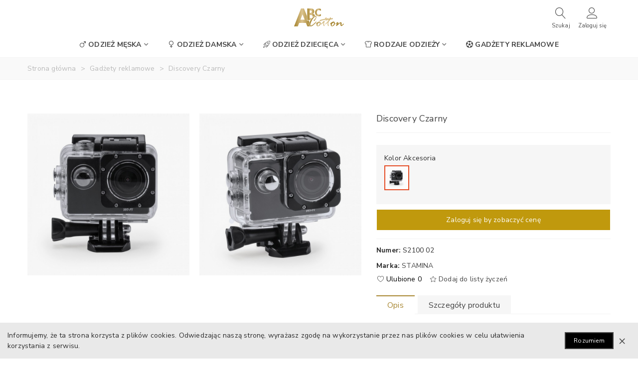

--- FILE ---
content_type: text/html; charset=utf-8
request_url: https://abccotton.pl/gadzety-reklamowe/471-discovery-czarny.html
body_size: 25302
content:
<!doctype html>
<html lang="pl">

  <head>
	
	  
  <meta charset="utf-8">


  <meta http-equiv="x-ua-compatible" content="ie=edge">



  <link rel="canonical" href="https://abccotton.pl/gadzety-reklamowe/471-discovery-czarny.html">

  <title>Discovery Czarny</title>
  <meta name="description" content="">
  <meta name="keywords" content="">
      
                      <link rel="alternate" href="https://abccotton.pl/gadzety-reklamowe/471-discovery-czarny.html" hreflang="pl">
            
  

<!--st begin -->

    <meta name="viewport" content="width=device-width, maximum-scale=1, initial-scale=1.0" />

    <meta property="og:type" content="product">
  <meta property="og:url" content="https://abccotton.pl/gadzety-reklamowe/471-discovery-czarny.html">
  <meta property="og:title" content="Discovery Czarny">
  <meta property="og:site_name" content="ABC Cotton">
  <meta property="og:description" content="">
  <meta property="og:image" content="https://abccotton.pl/5665-large_default/discovery-czarny.jpg">
  <meta property="og:image:width" content="800">
  <meta property="og:image:height" content="800">
  <meta property="og:image:alt" content="Discovery Czarny">
    
<!--st end -->

  <link rel="icon" type="image/vnd.microsoft.icon" href="/img/favicon.ico?1581634282">
  <link rel="shortcut icon" type="image/x-icon" href="/img/favicon.ico?1581634282">
  <!--st begin -->
              
<!--st end -->

    <link rel="stylesheet" href="https://abccotton.pl/themes/abccotton/assets/css/theme.css" media="all">
  <link rel="stylesheet" href="https://abccotton.pl/themes/abccotton/assets/css/responsive.css" media="all">
  <link rel="stylesheet" href="https://abccotton.pl/themes/abccotton/assets/css/responsive-lg.css" media="all">
  <link rel="stylesheet" href="https://abccotton.pl/themes/abccotton/assets/css/responsive-xl.css" media="all">
  <link rel="stylesheet" href="https://abccotton.pl/themes/abccotton/assets/css/responsive-xl-min.css" media="all">
  <link rel="stylesheet" href="https://abccotton.pl/themes/abccotton/assets/css/responsive-xxl.css" media="all">
  <link rel="stylesheet" href="https://abccotton.pl/themes/abccotton/assets/css/responsive-xxl-max.css" media="all">
  <link rel="stylesheet" href="https://abccotton.pl/modules/stthemeeditor/views/css/animate.min.css" media="all">
  <link rel="stylesheet" href="https://abccotton.pl/modules/steasybuilder/elementor/assets/lib/eicons/css/elementor-icons.css" media="all">
  <link rel="stylesheet" href="https://abccotton.pl/modules/steasybuilder/elementor/assets/lib/animations/animations.min.css" media="all">
  <link rel="stylesheet" href="https://abccotton.pl/modules/steasybuilder/elementor/assets/lib/e-select2/css/e-select2.css" media="all">
  <link rel="stylesheet" href="https://abccotton.pl/modules/steasybuilder/elementor/assets/css/editor-preview.css" media="all">
  <link rel="stylesheet" href="https://abccotton.pl/modules/steasybuilder/elementor/assets/css/frontend-legacy.css" media="all">
  <link rel="stylesheet" href="https://abccotton.pl/modules/steasybuilder/elementor/assets/css/frontend.css" media="all">
  <link rel="stylesheet" href="https://fonts.googleapis.com/css?family=Vollkorn:100,100italic,200,200italic,300,300italic,400,400italic,500,500italic,600,600italic,700,700italic,800,800italic,900,900italic%7CRubik:100,100italic,200,200italic,300,300italic,400,400italic,500,500italic,600,600italic,700,700italic,800,800italic,900,900italic%7CLora:100,100italic,200,200italic,300,300italic,400,400italic,500,500italic,600,600italic,700,700italic,800,800italic,900,900italic%7CNunito+Sans:100,100italic,200,200italic,300,300italic,400,400italic,500,500italic,600,600italic,700,700italic,800,800italic,900,900italic%7CRock+Salt:100,100italic,200,200italic,300,300italic,400,400italic,500,500italic,600,600italic,700,700italic,800,800italic,900,900italic&amp;ver=0.1" media="all">
  <link rel="stylesheet" href="https://abccotton.pl/modules/steasy_trans_panda/elementor/assets/css/frontend.css" media="all">
  <link rel="stylesheet" href="https://abccotton.pl/modules/sthoverimage/views/css/style.css" media="all">
  <link rel="stylesheet" href="https://abccotton.pl/modules/stinstagram/views/css/stinstagram.css" media="all">
  <link rel="stylesheet" href="https://abccotton.pl/modules/stfacetedsearch/views/dist/front.css" media="all">
  <link rel="stylesheet" href="https://abccotton.pl/modules/stfacetedsearch/views/css/nouislider.min.css" media="all">
  <link rel="stylesheet" href="https://abccotton.pl/modules/stfacetedsearch/views/font/fontello-codes.css" media="all">
  <link rel="stylesheet" href="https://abccotton.pl/js/jquery/ui/themes/base/minified/jquery-ui.min.css" media="all">
  <link rel="stylesheet" href="https://abccotton.pl/js/jquery/ui/themes/base/minified/jquery.ui.theme.min.css" media="all">
  <link rel="stylesheet" href="https://abccotton.pl/js/jquery/plugins/fancybox/jquery.fancybox.css" media="all">
  <link rel="stylesheet" href="https://abccotton.pl/modules/steasybuilder/elementor/js/elementor/css/elementor/css/post-global-setting-css-1.css" media="all">
  <link rel="stylesheet" href="https://abccotton.pl/themes/abccotton/assets/css/custom.css" media="all">






  

  <script type="text/javascript">
        var custom_current_size_group_tag_id = "group_0";
        var elementorFrontendConfig = {"environmentMode":{"edit":false,"wpPreview":false},"i18n":{"shareOnFacebook":"Share on Facebook","shareOnTwitter":"Share on Twitter","pinIt":"Pin it","download":"Download","downloadImage":"Download image","fullscreen":"Fullscreen","zoom":"Zoom","share":"Share","playVideo":"Play Video","previous":"Previous","next":"Next","close":"Close"},"is_rtl":false,"breakpoints":{"xs":0,"sm":480,"md":768,"lg":992,"xl":1200,"xxl":1440,"fw":1600},"version":"3.0.11","is_static":false,"legacyMode":{"elementWrappers":false},"urls":{"assets":"\/modules\/steasybuilder\/elementor\/assets\/"},"settings":{"styleGlobals":[],"page":[],"editorPreferences":[]}};
        var prestashop = {"cart":{"products":[],"totals":{"total":{"type":"total","label":"Razem","amount":0,"value":"0,00\u00a0z\u0142"},"total_including_tax":{"type":"total","label":"Suma (brutto)","amount":0,"value":"0,00\u00a0z\u0142"},"total_excluding_tax":{"type":"total","label":"Suma (netto)","amount":0,"value":"0,00\u00a0z\u0142"}},"subtotals":{"products":{"type":"products","label":"Produkty","amount":0,"value":"0,00\u00a0z\u0142"},"discounts":null,"shipping":{"type":"shipping","label":"Wysy\u0142ka","amount":0,"value":"Za darmo!"},"tax":null},"products_count":0,"summary_string":"0 sztuk","vouchers":{"allowed":0,"added":[]},"discounts":[],"minimalPurchase":0,"minimalPurchaseRequired":""},"currency":{"name":"Z\u0142oty polski","iso_code":"PLN","iso_code_num":"985","sign":"z\u0142"},"customer":{"lastname":null,"firstname":null,"email":null,"birthday":null,"newsletter":null,"newsletter_date_add":null,"optin":null,"website":null,"company":null,"siret":null,"ape":null,"is_logged":false,"gender":{"type":null,"name":null},"addresses":[]},"language":{"name":"Polski (Polish)","iso_code":"pl","locale":"pl-PL","language_code":"pl","is_rtl":"0","date_format_lite":"Y-m-d","date_format_full":"Y-m-d H:i:s","id":1},"page":{"title":"","canonical":null,"meta":{"title":"Discovery Czarny","description":"","keywords":"","robots":"index"},"page_name":"product","body_classes":{"lang-pl":true,"lang-rtl":false,"country-PL":true,"currency-PLN":true,"layout-full-width":true,"page-product":true,"tax-display-enabled":true,"product-id-471":true,"product-Discovery Czarny":true,"product-id-category-293":true,"product-id-manufacturer-8":true,"product-id-supplier-0":true,"product-available-for-order":true},"admin_notifications":[]},"shop":{"name":"ABC Cotton","logo":"\/img\/abc-cotton-logo-1580237410.jpg","stores_icon":"\/img\/logo_stores.png","favicon":"\/img\/favicon.ico"},"urls":{"base_url":"https:\/\/abccotton.pl\/","current_url":"https:\/\/abccotton.pl\/gadzety-reklamowe\/471-discovery-czarny.html","shop_domain_url":"https:\/\/abccotton.pl","img_ps_url":"https:\/\/abccotton.pl\/img\/","img_cat_url":"https:\/\/abccotton.pl\/img\/c\/","img_lang_url":"https:\/\/abccotton.pl\/img\/l\/","img_prod_url":"https:\/\/abccotton.pl\/img\/p\/","img_manu_url":"https:\/\/abccotton.pl\/img\/m\/","img_sup_url":"https:\/\/abccotton.pl\/img\/su\/","img_ship_url":"https:\/\/abccotton.pl\/img\/s\/","img_store_url":"https:\/\/abccotton.pl\/img\/st\/","img_col_url":"https:\/\/abccotton.pl\/img\/co\/","img_url":"https:\/\/abccotton.pl\/themes\/abccotton\/assets\/img\/","css_url":"https:\/\/abccotton.pl\/themes\/abccotton\/assets\/css\/","js_url":"https:\/\/abccotton.pl\/themes\/abccotton\/assets\/js\/","pic_url":"https:\/\/abccotton.pl\/upload\/","pages":{"address":"https:\/\/abccotton.pl\/adres","addresses":"https:\/\/abccotton.pl\/adresy","authentication":"https:\/\/abccotton.pl\/logowanie","cart":"https:\/\/abccotton.pl\/koszyk","category":"https:\/\/abccotton.pl\/index.php?controller=category","cms":"https:\/\/abccotton.pl\/index.php?controller=cms","contact":"https:\/\/abccotton.pl\/kontakt","discount":"https:\/\/abccotton.pl\/rabaty","guest_tracking":"https:\/\/abccotton.pl\/sledzenie-zamowien-gosci","history":"https:\/\/abccotton.pl\/historia-zamowien","identity":"https:\/\/abccotton.pl\/dane-osobiste","index":"https:\/\/abccotton.pl\/","my_account":"https:\/\/abccotton.pl\/moje-konto","order_confirmation":"https:\/\/abccotton.pl\/potwierdzenie-zamowienia","order_detail":"https:\/\/abccotton.pl\/index.php?controller=order-detail","order_follow":"https:\/\/abccotton.pl\/sledzenie-zamowienia","order":"https:\/\/abccotton.pl\/zam\u00f3wienie","order_return":"https:\/\/abccotton.pl\/index.php?controller=order-return","order_slip":"https:\/\/abccotton.pl\/potwierdzenie-zwrotu","pagenotfound":"https:\/\/abccotton.pl\/nie-znaleziono-strony","password":"https:\/\/abccotton.pl\/odzyskiwanie-hasla","pdf_invoice":"https:\/\/abccotton.pl\/index.php?controller=pdf-invoice","pdf_order_return":"https:\/\/abccotton.pl\/index.php?controller=pdf-order-return","pdf_order_slip":"https:\/\/abccotton.pl\/index.php?controller=pdf-order-slip","prices_drop":"https:\/\/abccotton.pl\/promocje","product":"https:\/\/abccotton.pl\/index.php?controller=product","search":"https:\/\/abccotton.pl\/szukaj","sitemap":"https:\/\/abccotton.pl\/Mapa strony","stores":"https:\/\/abccotton.pl\/nasze-sklepy","supplier":"https:\/\/abccotton.pl\/dostawcy","register":"https:\/\/abccotton.pl\/logowanie?create_account=1","order_login":"https:\/\/abccotton.pl\/zam\u00f3wienie?login=1"},"alternative_langs":{"pl":"https:\/\/abccotton.pl\/gadzety-reklamowe\/471-discovery-czarny.html"},"theme_assets":"\/themes\/abccotton\/assets\/","actions":{"logout":"https:\/\/abccotton.pl\/?mylogout="},"no_picture_image":{"bySize":{"cart_default":{"url":"https:\/\/abccotton.pl\/img\/p\/pl-default-cart_default.jpg","width":120,"height":120},"small_default":{"url":"https:\/\/abccotton.pl\/img\/p\/pl-default-small_default.jpg","width":120,"height":120},"cart_default_2x":{"url":"https:\/\/abccotton.pl\/img\/p\/pl-default-cart_default_2x.jpg","width":140,"height":160},"small_default_2x":{"url":"https:\/\/abccotton.pl\/img\/p\/pl-default-small_default_2x.jpg","width":240,"height":240},"home_default":{"url":"https:\/\/abccotton.pl\/img\/p\/pl-default-home_default.jpg","width":320,"height":320},"medium_default":{"url":"https:\/\/abccotton.pl\/img\/p\/pl-default-medium_default.jpg","width":450,"height":450},"home_default_2x":{"url":"https:\/\/abccotton.pl\/img\/p\/pl-default-home_default_2x.jpg","width":650,"height":650},"large_default":{"url":"https:\/\/abccotton.pl\/img\/p\/pl-default-large_default.jpg","width":800,"height":800},"medium_default_2x":{"url":"https:\/\/abccotton.pl\/img\/p\/pl-default-medium_default_2x.jpg","width":850,"height":850},"large_default_2x":{"url":"https:\/\/abccotton.pl\/img\/p\/pl-default-large_default_2x.jpg","width":1300,"height":1300},"superlarge_default":{"url":"https:\/\/abccotton.pl\/img\/p\/pl-default-superlarge_default.jpg","width":2000,"height":2000},"superlarge_default_2x":{"url":"https:\/\/abccotton.pl\/img\/p\/pl-default-superlarge_default_2x.jpg","width":2000,"height":2000}},"small":{"url":"https:\/\/abccotton.pl\/img\/p\/pl-default-cart_default.jpg","width":120,"height":120},"medium":{"url":"https:\/\/abccotton.pl\/img\/p\/pl-default-home_default_2x.jpg","width":650,"height":650},"large":{"url":"https:\/\/abccotton.pl\/img\/p\/pl-default-superlarge_default_2x.jpg","width":2000,"height":2000},"legend":""}},"configuration":{"display_taxes_label":true,"display_prices_tax_incl":false,"is_catalog":true,"show_prices":false,"opt_in":{"partner":false},"quantity_discount":{"type":"discount","label":"Rabat"},"voucher_enabled":0,"return_enabled":0},"field_required":[],"breadcrumb":{"links":[{"title":"Strona g\u0142\u00f3wna","url":"https:\/\/abccotton.pl\/"},{"title":"Gad\u017cety reklamowe","url":"https:\/\/abccotton.pl\/293-gadzety-reklamowe"},{"title":"Discovery Czarny","url":"https:\/\/abccotton.pl\/gadzety-reklamowe\/471-discovery-czarny.html"}],"count":3},"link":{"protocol_link":"https:\/\/","protocol_content":"https:\/\/"},"time":1769274883,"static_token":"280b834631ae85a6ed5115bb4f0eecf0","token":"473d59de74299ffa6fcda2abc57e405d"};
        var quick_search_as = true;
        var quick_search_as_min = 1;
        var quick_search_as_size = 6;
        var st_ins_getimgurl = "https:\/\/abccotton.pl\/module\/stinstagram\/list";
        var st_myloved_url = "https:\/\/abccotton.pl\/module\/stlovedproduct\/myloved";
        var stfacetdsearch = {"with_inputs":"0","tooltips":false,"price_step":0,"weight_step":0,"drop_down":1,"loading_effect":3,"product_list_selector":"","magic":"0","is_mobile_device":false,"sample":{"price":"12\u00a0345\u00a0678,12\u00a0z\u0142","weight":"12\u00a0345\u00a0678,12kg"}};
        var stlove_bos = [];
        var stlove_login = 0;
        var stlove_pros = [];
        var stmywishlist_url = "https:\/\/abccotton.pl\/module\/stwishlist\/mywishlist";
        var sttheme = {"cookie_domain":"abccotton.pl","cookie_path":"\/","drop_down":0,"magnificpopup_tprev":"Poprzedni","magnificpopup_tnext":"Dalej","magnificpopup_tcounter":"%curr% of %total%","is_rtl":0,"is_mobile_device":false,"gallery_image_type":"large_default","thumb_image_type":"cart_default","responsive_max":2,"fullwidth":0,"responsive":"1","product_view_swither":"1","infinite_scroll":"0","cate_pro_lazy":"1","sticky_column":"1","filter_position":"","sticky_option":3,"product_thumbnails":"8","pro_thumnbs_per_fw":"2","pro_thumnbs_per_xxl":"2","pro_thumnbs_per_xl":"2","pro_thumnbs_per_lg":"1","pro_thumnbs_per_md":"1","pro_thumnbs_per_sm":"1","pro_thumnbs_per_xs":"1","pro_kk_per_fw":"1","pro_kk_per_xxl":"1","pro_kk_per_xl":"1","pro_kk_per_lg":"3","pro_kk_per_md":"1","pro_kk_per_sm":"1","pro_kk_per_xs":"1","categories_per_fw":"3","categories_per_xxl":"3","categories_per_xl":"3","categories_per_lg":"1","categories_per_md":"3","categories_per_sm":"3","categories_per_xs":"2","enable_zoom":0,"enable_thickbox":2,"retina":"1","sticky_mobile_header":"2","sticky_mobile_header_height":"0","use_mobile_header":"1","pro_image_column_md":"7","submemus_animation":0,"submemus_action":0,"pro_quantity_input":"2","popup_vertical_fit":"0","pro_tm_slider":"0","pro_tm_slider_cate":"0","buy_now":"0","lazyload_main_gallery":"0","product_views":"0"};
        var stwish_pros = [];
        var wrongemailaddress_stnewsletter = "Niepoprawny adres email";
      </script>
  
<script>

jQuery(document).ready(function($){
        $('#category-description').detach().appendTo('#custom-desc');

});
</script>

<!--st end -->

  <style>#st_header .search_widget_block{width:280px;}#st_header .search_widget_text, #st_header .search_widget_btn{height:42px;}#st_header .search_widget_btn{line-height:40px;}#st_header .search_widget_text{background:#FBFBFB;}#st_header .search_widget_form_inner.input-group-with-border{border-color:#ffffff;}#st_header .search_widget_btn.btn{border-color:#ffffff;}#st_header .search_widget_btn{color:#333333;}#st_header .search_widget_btn:hover{color:#333333;}#st_header .search_widget_btn{background:#ffffff;}#st_header .search_widget_btn:hover{background:#ffffff;}.stsearchbar_link .header_item .header_icon_btn_icon i{font-size:22px;}.stsearchbar_link .header_item .header_icon_btn_text{font-size:11px;}</style>
<style>#steasy_column_5{padding-top: 0px;}#steasy_column_5{padding-bottom: 0px;}#steasy_column_6{padding-top: 0px;}#steasy_column_6{padding-bottom: 0px;}#steasy_column_6 .stsocial_2_1 li,#steasy_column_6 .stsocial_2_2 li,#steasy_column_6 .stsocial_2_3 li{padding-bottom: 16px;}#steasy_column_6 .stsocial_1_1 li,#steasy_column_6 .stsocial_1_2 li,#steasy_column_6 .stsocial_1_3 li{padding-right: 16px;}#steasy_column_6 .stsocial_list a .social_wrap{font-size: 18px;}#steasy_column_18{padding-top: 0px;}#steasy_column_18{padding-bottom: 0px;}#easycontent_13 {padding-top:100px;}#easycontent_13 {padding-bottom:100px;}#steasy_column_20{padding-top: 0px;}#steasy_column_20{padding-bottom: 0px;}</style>
<style>#st_notification_1 {padding-top:15px;padding-bottom:15px;}#st_notification_1 {padding-left:15px;padding-right:15px;}#st_notification_1 {background-image:url(https://abccotton.pl/modules/stnotification/views/img/demo1cookiesbg.jpg);background-repeat: no-repeat; background-size: cover; background-position: center top;}#st_notification_1{-webkit-box-shadow: 0px 0px 0px rgba(0,0,0,0.00); -moz-box-shadow: 0px 0px 0px rgba(0,0,0,0.00); box-shadow: 0px 0px 0px rgba(0,0,0,0.00); }</style>
<style> .breadcrumb_spacing{height:20px;} #page_banner_container_1 .breadcrumb_nav, #page_banner_container_1 .breadcrumb_nav a{color: #bbbbbb;} #page_banner_container_1 .style_content, #page_banner_container_1 .style_content a{color: #bbbbbb;} #page_banner_container_1 .breadcrumb_nav a{color: #bbbbbb;} #page_banner_container_1 .style_content a{color: #bbbbbb;} #page_banner_container_1 .breadcrumb_nav a:hover{color: #06a161;} #page_banner_container_1 .style_content a:hover{color: #06a161;} #page_banner_container_1 {background-color: #F9F9F9;} #page_banner_container_1 {border-color: #F3F3F3;} #page_banner_container_1 {border-top-width: 1px;} #page_banner_container_1 {border-bottom-width: 1px;} #page_banner_container_1 {padding-top: 11px;} #page_banner_container_1 {padding-bottom: 11px;} #page_banner_container_1 {margin-top:5px;}</style>
<style>#side_search{right: 0; left: auto; border-left-width: 4px;border-right-width: 0;}.is_rtl #side_search{left: 0; right: auto;border-left-width:0;border-right-width: 4px;}#side_search .st-menu-header .close_right_side{left: 4px; right: auto;}.is_rtl #side_search .st-menu-header .close_right_side{left: auto; right: 4px;}#side_mobile_nav{right: 0; left: auto; border-left-width: 4px;border-right-width: 0;}.is_rtl #side_mobile_nav{left: 0; right: auto;border-left-width:0;border-right-width: 4px;}#side_mobile_nav .st-menu-header .close_right_side{left: 4px; right: auto;}.is_rtl #side_mobile_nav .st-menu-header .close_right_side{left: auto; right: 4px;}#rightbar_4.mobile_bar_item{color:#000000}#rightbar_4.mobile_bar_item:hover, #rightbar_4.mobile_bar_item.active{color:#000000}#side_stmobilemenu{right: auto; left: 0; border-left-width: 0;border-right-width: 4px;}.is_rtl #side_stmobilemenu{left: auto; right: 0;border-left-width:4px;border-right-width: 0;}#side_stmobilemenu .st-menu-header .close_right_side{left: auto; right: 4px;}.is_rtl #side_stmobilemenu .st-menu-header .close_right_side{left: 4px; right: auto;}#rightbar{-webkit-flex-grow: 0; -moz-flex-grow: 0; flex-grow: 0; -ms-flex-positive: 0;}#leftbar{-webkit-flex-grow: 0; -moz-flex-grow: 0; flex-grow: 0; -ms-flex-positive: 0;}.st-menu{bottom:0;}#body_wrapper{padding-bottom: 0;}.mobile_device.use_mobile_header .st-menu{bottom:0;}.mobile_device.use_mobile_header #body_wrapper{padding-bottom: 0;}@media only screen and (max-width: 991px) {.layout-left-column.slide_lr_column .st-menu,.layout-right-column.slide_lr_column .st-menu,.layout-both-columns.slide_lr_column .st-menu{bottom:50px;}.layout-left-column.slide_lr_column #body_wrapper,.layout-right-column.slide_lr_column #body_wrapper,.layout-both-columns.slide_lr_column #body_wrapper{padding-bottom: 50px;}}@media only screen and (max-width: 991px) {.mobile_device.use_mobile_header.layout-left-column.slide_lr_column .st-menu,.mobile_device.use_mobile_header.layout-right-column.slide_lr_column .st-menu,.mobile_device.use_mobile_header.layout-both-columns.slide_lr_column .st-menu{bottom:50px;}.mobile_device.use_mobile_header.layout-left-column.slide_lr_column #body_wrapper,.mobile_device.use_mobile_header.layout-right-column.slide_lr_column #body_wrapper,.mobile_device.use_mobile_header.layout-both-columns.slide_lr_column #body_wrapper{padding-bottom: 50px;}}#rightbar{top:auto; bottom:0%;}#leftbar{top:auto; bottom:0%;}</style>
<style>.st_sticker_1{color:#ffffff;}.st_sticker_1{background:rgba(6,161,97,1);}.st_sticker_1{background:rgba(6,161,97,1);}.pro_first_box .st_sticker_1.flag_1:before, .pro_first_box .st_sticker_1.flag_2:before{border-top-color:#06a161;border-bottom-color:#06a161;}.st_sticker_1{border-width:0px;}.st_sticker_1{height:20px;line-height:20px;}.pro_first_box .st_sticker_1.flag_1:before, .pro_first_box .st_sticker_1.flag_2:before{height:20px;width:10px;border-width:10px;}.pro_first_box .st_sticker_1.flag_1:before, .pro_first_box .st_sticker_1.flag_2:before{top:-0px;}.pro_first_box .st_sticker_1.flag_1:before{right:-10px;}.pro_first_box .st_sticker_1.flag_2:before{left:-10px;}.st_sticker_1{left:0px;}.st_sticker_1{top:20px;}.st_sticker_2{color:#ffffff;}.st_sticker_2{background:rgba(255,138,0,1);}.st_sticker_2{background:rgba(255,138,0,1);}.pro_first_box .st_sticker_2.flag_1:before, .pro_first_box .st_sticker_2.flag_2:before{border-top-color:#FF8A00;border-bottom-color:#FF8A00;}.st_sticker_2{border-width:0px;}.st_sticker_2{height:20px;line-height:20px;}.pro_first_box .st_sticker_2.flag_1:before, .pro_first_box .st_sticker_2.flag_2:before{height:20px;width:10px;border-width:10px;}.pro_first_box .st_sticker_2.flag_1:before, .pro_first_box .st_sticker_2.flag_2:before{top:-0px;}.pro_first_box .st_sticker_2.flag_1:before{right:-10px;}.pro_first_box .st_sticker_2.flag_2:before{left:-10px;}.st_sticker_2{right:0px;}.st_sticker_2{top:20px;}</style>

<script type="text/javascript">
	(window.gaDevIds=window.gaDevIds||[]).push('d6YPbH');
	(function(i,s,o,g,r,a,m){i['GoogleAnalyticsObject']=r;i[r]=i[r]||function(){
	(i[r].q=i[r].q||[]).push(arguments)},i[r].l=1*new Date();a=s.createElement(o),
	m=s.getElementsByTagName(o)[0];a.async=1;a.src=g;m.parentNode.insertBefore(a,m)
	})(window,document,'script','https://www.google-analytics.com/analytics.js','ga');

            ga('create', 'UA-164921456-1', 'auto');
                        ga('send', 'pageview');
    
    ga('require', 'ec');
</script>

<style>#st_news_letter_1 .st_news_letter_form_inner{max-width:258px;}#st_news_letter_1 .st_news_letter_input{height:35px;}#st_news_letter_1 .input-group-with-border{border-color:#444444;}</style>
<style>.countdown_timer.countdown_style_0 div{padding-top:11px;padding-bottom:11px;}.countdown_timer.countdown_style_0 div span{height:22px;line-height:22px;}.countdown_timer.countdown_style_0 div{border-right:none;}.countdown_name{display:none;}</style>
<script>
//<![CDATA[

var s_countdown_all = 0;
var s_countdown_id_products = []; 
var s_countdown_style = 0; 
var s_countdown_lang = new Array();
s_countdown_lang['day'] = "day";
s_countdown_lang['days'] = "days";
s_countdown_lang['hrs'] = "godz";
s_countdown_lang['min'] = "min";
s_countdown_lang['sec'] = "sek";

//]]>
</script>
<script>
//<![CDATA[
var ins_follow = "Śledź";
var ins_posts = "Posty";
var ins_followers = "Obserwujący";
var ins_following = "Obserwuj";
var stinstagram_view_in_ins = "Wyświetl na Instagramie";
var stinstagram_view_larger = "Kliknij, aby powiększyć";
var st_timeago_suffixAgo= "temu";
var st_timeago_suffixFromNow= "od teraz";
var st_timeago_inPast= "w każdej chwili";
var st_timeago_seconds= "mniej niż minutę";
var st_timeago_minute= "około minuty";
var st_timeago_minutes= "#d minutes";
var st_timeago_hour= "około godziny";
var st_timeago_hours= "około #d godziny";
var st_timeago_day= "dzień";
var st_timeago_days= "#d days";
var st_timeago_month= "około miesiąca";
var st_timeago_months= "#d months";
var st_timeago_year= "około roku";
var st_timeago_years= "#d years";
var st_timeago_years= "#d years";
var ins_previous= "Poprzedni";
var ins_next= "Dalej";

var instagram_block_array={'profile':[],'feed':[]};

//]]>
</script><style>.add_to_love.layer_btn{right:15px;}.add_to_love.layer_btn{top:15px;}.add_to_love, .add_to_love:hover{color:#FFFFFF;}.love_product .btn_text{margin-right:4px;}.love_product i{color:#444444;}</style>
<style>.userinfo_mod_top.top_bar_item .header_icon_btn_icon i, .quick_login.top_bar_item .header_icon_btn_icon i, .login.top_bar_item .header_icon_btn_icon i{font-size:22px;}.userinfo_mod_top.top_bar_item .header_icon_btn_text, .quick_login.top_bar_item .header_icon_btn_text, .login.top_bar_item .header_icon_btn_text{font-size:11px;}</style>
<style>
    .st-range-box .noUi-connect{background-color:#3FB8AF;}.st-range-box .noUi-vertical{height:200px;}.feds_block_title{color:#444444;}.feds_block_title{background-color:#F6F6F6;}#feds_search_filters #search_filters{margin-bottom:25px;}.feds_overlay_loader{font-size:16px;}.facet_title, .feds_dropdown_tri{border-color:#E2E2E2;}#search_filters .feds_facet .facet_with_max_height{max-height:320px;}.feds_block_content{font-size:14px;}.feds_block_title{padding-left:8px;}.feds_block_content{padding-left:0px;}.facet_colexp_block{padding-left:10px;}@media only screen and (min-width:768px){.feds_facet_x .feds_dropdown_list{padding-left:10px;}}@media only screen and (max-width:767px){.feds_facet_x .facet_colexp_block{padding-left:10px;}}.facet_title, .feds_dropdown_tri{padding-left:10px;}.feds_active_filters{padding-left:10px;}.feds_block_title{padding-top:10px;}.feds_block_content{padding-top:0px;}.facet_colexp_block{padding-top:10px;}@media only screen and (min-width:768px){.feds_facet_x .feds_dropdown_list{padding-top:10px;}}@media only screen and (max-width:767px){.feds_facet_x .facet_colexp_block{padding-top:10px;}}.facet_title, .feds_dropdown_tri{padding-top:8px;}.feds_active_filters{padding-top:10px;}.feds_block_title{padding-right:8px;}.feds_block_content{padding-right:0px;}.facet_colexp_block{padding-right:10px;}@media only screen and (min-width:768px){.feds_facet_x .feds_dropdown_list{padding-right:10px;}}@media only screen and (max-width:767px){.feds_facet_x .facet_colexp_block{padding-right:10px;}}.facet_title, .feds_dropdown_tri{padding-right:10px;}.feds_active_filters{padding-right:10px;}.feds_block_title{padding-bottom:10px;}.feds_block_content{padding-bottom:0px;}.facet_colexp_block{padding-bottom:10px;}@media only screen and (min-width:768px){.feds_facet_x .feds_dropdown_list{padding-bottom:10px;}}@media only screen and (max-width:767px){.feds_facet_x .facet_colexp_block{padding-bottom:10px;}}.facet_title, .feds_dropdown_tri{padding-bottom:8px;}.feds_active_filters{padding-bottom:10px;}.facet_title, .feds_dropdown_tri{border-left-width:0px;}.facet_colexp_block{border-left-width:0px;}@media only screen and (min-width:768px){.feds_facet_x .feds_dropdown_list{border-left-width:0px;}}@media only screen and (max-width:767px){.feds_facet_x .facet_colexp_block{border-left-width:0px;}}.facet_title, .feds_dropdown_tri{border-top-width:0px;}.facet_colexp_block{border-top-width:0px;}@media only screen and (min-width:768px){.feds_facet_x .feds_dropdown_list{border-top-width:0px;}}@media only screen and (max-width:767px){.feds_facet_x .facet_colexp_block{border-top-width:0px;}}.facet_title, .feds_dropdown_tri{border-right-width:0px;}.facet_colexp_block{border-right-width:0px;}@media only screen and (min-width:768px){.feds_facet_x .feds_dropdown_list{border-right-width:0px;}}@media only screen and (max-width:767px){.feds_facet_x .facet_colexp_block{border-right-width:0px;}}.facet_title, .feds_dropdown_tri{border-bottom-width:1px;}.facet_colexp_block{border-bottom-width:0px;}@media only screen and (min-width:768px){.feds_facet_x .feds_dropdown_list{border-bottom-width:0px;}}@media only screen and (max-width:767px){.feds_facet_x .facet_colexp_block{border-bottom-width:0px;}}.facet_title_text, .feds_dropdown_tri .stfeds_flex_child{font-size: 14px;}.feds_custom-input-box .feds_custom-input-item.feds_custom-input-checkbox,.feds_custom-input-box .feds_custom-input-item.feds_custom-input-radio{border-width:1px;}.feds_active_filters .feds_link:hover, .feds_active_filters .feds_link.active{color:#E54D26;}.feds_active_filters .feds_link{border-width:1px;text-decoration:none;padding:2px 3px;}.feds_active_filters .feds_link{border-color:#d9d9d9;}.feds_active_filters .feds_link{border-style:dashed;}.feds_custom-input-box .feds_custom-input-item.feds_custom-input-color{border-width:0px;}.feds_custom-input-box .feds_custom-input-item.feds_custom-input-color{line-height:15px;}.feds_dropdown_list{min-width:260px;}.feds_offcanvas_tri{font-size:16px;}.feds_block_title{}.facet_title_text, .feds_dropdown_tri span{}.feds_facet_8 .feds_filter_90 .feds_link, .feds_facet_8 .feds_filter_90 .feds_showmore_button{padding-top:2px;padding-bottom:2px;}.feds_facet_8 .feds_filter_91 .feds_link, .feds_facet_8 .feds_filter_91 .feds_showmore_button{padding-top:2px;padding-bottom:2px;}.feds_facet_8 .feds_filter_92 .feds_link, .feds_facet_8 .feds_filter_92 .feds_showmore_button{padding-top:2px;padding-bottom:2px;}.feds_facet_2 .feds_filter_98 .feds_link, .feds_facet_2 .feds_filter_98 .feds_showmore_button{padding-top:2px;padding-bottom:2px;}.feds_facet_2 .feds_filter_99 .feds_link, .feds_facet_2 .feds_filter_99 .feds_showmore_button{padding-top:2px;padding-bottom:2px;}.feds_facet_2 .feds_filter_100 .feds_link, .feds_facet_2 .feds_filter_100 .feds_showmore_button{padding-top:2px;padding-bottom:2px;}.feds_facet_2 .feds_filter_101 .feds_link, .feds_facet_2 .feds_filter_101 .feds_showmore_button{padding-top:2px;padding-bottom:2px;}.feds_showmore {
    font-weight: 700;
    margin-top: 5px;
}
.st-range-bar .form-control {
    width: 80px!important;
}


#search_filters .facet_title {
    border: 1px solid #dedede;
    width: 100%;
    height: 48px;
    font-size: 1.3rem;
    color: #303030;
    line-height: 4.7rem;
    padding: 0 18px;
    box-sizing: border-box;
    transition: all 0.4s ease-in;
    position: relative;
    cursor: pointer;
}

#search_filters .st-range-box, #search_filters .facet_colexp_block {
    width: 100%;
    max-height: 500px;
    overflow: auto;
    padding: 12px 18px;
    box-sizing: border-box;
    transition: all 0.8s ease;
    float: left;
    border: 1px solid #dedede;
    margin-top: -1px;
margin-bottom: 15px;
background: #fff;
}
</style>
<style>.product-variants .product-variants-item .color.texture{width:50px;}.product-variants .product-variants-item .color.texture{height:50px;}</style>


	
  </head>
  <body id="product" class="product lang-pl country-pl currency-pln layout-full-width page-product tax-display-enabled product-id-471 product-discovery-czarny product-id-category-293 product-id-manufacturer-8 product-id-supplier-0 product-available-for-order   lang_pl  dropdown_menu_event_0 
   desktop_device  slide_lr_column        is_logged_0 	 hide-left-column hide-right-column 
  ">	
      <div class="feds_offcanvas feds_show_on_0 feds_show_on_x">
	<div class="feds_offcanvas_background"></div>
	<div id="feds_offcanvas_search_filters" class="feds_offcanvas_content">
				<div class="feds_offcanvas_btn stfeds_flex_container">
			<a href="https://abccotton.pl/gadzety-reklamowe/471-discovery-czarny.html" title="Wyczyść" class="feds_link stfeds_flex_child">Wyczyść</a>
			<a href="javascript:;" title="Zrobione" class="feds_offcanvas_done feds_offcanvas_guan stfeds_flex_child">Zrobione</a>
		</div>
	</div>
	<a href="javascript:;" class="feds_offcanvas_times feds_offcanvas_guan" title="Zamknij">&times;</a>
</div>
<div id="feds_overlay" class="feds_overlay  feds_overlay_center stfeds_flex_container stfeds_flex_center  feds_overlay_hide  feds_overlay_click "><i class="feds_overlay_loader feds-spin5 feds_animate-spin"></i></div>
    
	<div id="st-container" class="st-container st-effect-0">
	  <div class="st-pusher">
		<div class="st-content"><!-- this is the wrapper for the content -->
		  <div class="st-content-inner">
	<!-- off-canvas-end -->

	<main id="body_wrapper">
	  <div id="page_wrapper" class="">
	  
			  
	  <div class="header-container   header_sticky_option_3">
	  <header id="st_header" class="animated fast">
		
		  
    

        

  <section id="mobile_bar" class="animated fast">
    <div class="container">
      <div id="mobile_bar_top" class="flex_container">
                  <div id="mobile_bar_left">
            <div class="flex_container">
            	                	<a id="rightbar_4"  href="javascript:;" class="mobile_bar_tri  menu_mobile_bar_tri mobile_bar_item  " data-name="side_stmobilemenu" data-direction="open_bar_left" rel="nofollow" title="Menu">
	    <i class="fto-menu-2 fs_xl"></i>
	    <span class="mobile_bar_tri_text">Menu</span>
	</a>

            </div>
          </div>
          <div id="mobile_bar_center" class="flex_child">
            <div class="flex_container  flex_center ">            	                            <a class="mobile_logo" href="https://abccotton.pl/" title="ABCCOTTON - Odzież reklamowa, promocyjna ROLY">
              <img class="logo" src="https://abccotton.pl/img/abc-cotton-logo.svg"  alt="ABC Cotton" width="100" height="28"/>
            </a>
        
              	              
            </div>
          </div>
          <div id="mobile_bar_right">
            <div class="flex_container">		<a id="rightbar_6" data-name="side_search" data-direction="open_bar_right"  href="javascript:;" class="mobile_bar_tri  search_mobile_bar_tri mobile_bar_item" rel="nofollow" title="Szukaj">
	    <i class="fto-magnifier fs_xl"></i>
	    <span class="mobile_bar_tri_text">Szukaj</span>
	</a>
		<a id="rightbar_5"  href="javascript:;" class="mobile_bar_tri  customer_mobile_bar_tri mobile_bar_item " data-name="side_mobile_nav" data-direction="open_bar_right" href="javascript:;" rel="nofollow" title="User">
	    <i class="fto-user-5 fs_xl"></i>
	    <span class="mobile_bar_tri_text">User</span>
	</a>
</div>
          </div>
      </div>
      <div id="mobile_bar_bottom" class="flex_container">
        
      </div>
    </div>
  </section>


    <div id="header_primary" class="">
    <div class="wide_container_box wide_container">
      <div id="header_primary_container" class="container">
        <div id="header_primary_row" class="flex_container  logo_center ">
                                  <div id="header_left" class="">
            <div class="flex_container header_box  flex_left ">
                                        </div>
          </div>
            <div id="header_center" class="">
              <div class="flex_container header_box  flex_center ">
                                      <div class="logo_box">
          <div class="slogan_horizon">
            <a class="shop_logo" href="https://abccotton.pl/" title="ABCCOTTON - Odzież reklamowa, promocyjna ROLY">
                <img class="logo" src="https://abccotton.pl/img/abc-cotton-logo.svg"  alt="ABC Cotton" width="100" height="28"/>
            </a>
                      </div>
                  </div>
        
                                          </div>
            </div>
          <div id="header_right" class="">
            <div id="header_right_top" class="flex_container header_box  flex_right ">
                <div class="stsearchbar_link top_bar_item stsearchbar_builder header_icon_btn_3">
<a href="javascript:;" title="Szukaj" rel="nofollow" class="header_item popsearch_tri">	<span class="header_icon_btn_icon header_v_align_m "><i class="fto-magnifier icon_btn fs_big"></i></span>    <span class="header_v_align_m header_icon_btn_text">Szukaj</span></a>
</div>
						<a class="login top_bar_item header_icon_btn_3" href="https://abccotton.pl/moje-konto" rel="nofollow" title="Zaloguj się do swojego konta"><span class="header_item"><span class="header_icon_btn_icon header_v_align_m "><i class="fto-user icon_btn fs_big"></i></span><span class="header_icon_btn_text header_v_align_m">Zaloguj się</span></span></a>
		
            </div>
                <div id="header_right_bottom" class="flex_container header_box  flex_right ">
                                </div>
          </div>
        </div>
      </div>
    </div>
  </div>
    <div class="nav_full_container "></div>


  <div id="easymenu_container" class="easymenu_bar"></div>
              <section id="top_extra" class="main_menu_has_widgets_0">
      <div class="">
      <div class="st_mega_menu_container animated fast">
      <div class="container">
        <div id="top_extra_container" class="flex_container  flex_center ">
            	<nav id="st_mega_menu_wrap" class="">
		<ul class="st_mega_menu clearfix mu_level_0">
								<li id="st_menu_50" class="ml_level_0 m_alignment_1">
			<a id="st_ma_50" href="https://abccotton.pl/213-odziez-meska" class="ma_level_0 is_parent" title="Odzież męska"><i class="fto-mars"></i>Odzież męska</a>
								<div class="stmenu_sub style_wide col-md-3">
		<div class="row m_column_row">
																			<div id="st_menu_column_3" class="col-md-12">
																											<div id="st_menu_block_53">
																<ul class="mu_level_1">
									<li class="ml_level_1">
										<a id="st_ma_53" href="https://abccotton.pl/213-odziez-meska" title="Odzież męska"  class="ma_level_1 ma_item">Odzież męska</a>
																																													<ul class="mu_level_2 p_granditem_1">
					<li class="ml_level_2 granditem_0 p_granditem_1">
			<div class="menu_a_wrap">
			<a href="https://abccotton.pl/214-koszulki" title="Koszulki" class="ma_level_2 ma_item  has_children "><i class="fto-angle-right list_arrow"></i>Koszulki<span class="is_parent_icon"><b class="is_parent_icon_h"></b><b class="is_parent_icon_v"></b></span></a>
						</div>
							<ul class="mu_level_3 p_granditem_0">
					<li class="ml_level_3 granditem_0 p_granditem_0">
			<div class="menu_a_wrap">
			<a href="https://abccotton.pl/237-krotki-rekaw" title="krótki rękaw" class="ma_level_3 ma_item "><i class="fto-angle-right list_arrow"></i>krótki rękaw</a>
						</div>
				</li>
					<li class="ml_level_3 granditem_0 p_granditem_0">
			<div class="menu_a_wrap">
			<a href="https://abccotton.pl/238-dlugi-rekaw" title="długi rękaw" class="ma_level_3 ma_item "><i class="fto-angle-right list_arrow"></i>długi rękaw</a>
						</div>
				</li>
					<li class="ml_level_3 granditem_0 p_granditem_0">
			<div class="menu_a_wrap">
			<a href="https://abccotton.pl/239-bez-rekawow" title="bez rękawów" class="ma_level_3 ma_item "><i class="fto-angle-right list_arrow"></i>bez rękawów</a>
						</div>
				</li>
					<li class="ml_level_3 granditem_0 p_granditem_0">
			<div class="menu_a_wrap">
			<a href="https://abccotton.pl/343-koszulki-z-krotkim-r-kawem-category" title="Koszulki z krótkim rękawem" class="ma_level_3 ma_item "><i class="fto-angle-right list_arrow"></i>Koszulki z krótkim rękawem</a>
						</div>
				</li>
					<li class="ml_level_3 granditem_0 p_granditem_0">
			<div class="menu_a_wrap">
			<a href="https://abccotton.pl/345-koszulki-z-d-ugim-r-kawem-category" title="koszulki z długim rękawem" class="ma_level_3 ma_item "><i class="fto-angle-right list_arrow"></i>koszulki z długim rękawem</a>
						</div>
				</li>
					<li class="ml_level_3 granditem_0 p_granditem_0">
			<div class="menu_a_wrap">
			<a href="https://abccotton.pl/368-koszulka-na-rami-czkach-category" title="Koszulka na ramiączkach" class="ma_level_3 ma_item "><i class="fto-angle-right list_arrow"></i>Koszulka na ramiączkach</a>
						</div>
				</li>
		</ul>
				</li>
					<li class="ml_level_2 granditem_0 p_granditem_1">
			<div class="menu_a_wrap">
			<a href="https://abccotton.pl/218-polo" title="Polo" class="ma_level_2 ma_item "><i class="fto-angle-right list_arrow"></i>Polo</a>
						</div>
				</li>
					<li class="ml_level_2 granditem_0 p_granditem_1">
			<div class="menu_a_wrap">
			<a href="https://abccotton.pl/219-bluzy" title="Bluzy" class="ma_level_2 ma_item "><i class="fto-angle-right list_arrow"></i>Bluzy</a>
						</div>
				</li>
					<li class="ml_level_2 granditem_0 p_granditem_1">
			<div class="menu_a_wrap">
			<a href="https://abccotton.pl/220-polary" title="Polary" class="ma_level_2 ma_item "><i class="fto-angle-right list_arrow"></i>Polary</a>
						</div>
				</li>
					<li class="ml_level_2 granditem_0 p_granditem_1">
			<div class="menu_a_wrap">
			<a href="https://abccotton.pl/221-kurtki" title="Kurtki" class="ma_level_2 ma_item  has_children "><i class="fto-angle-right list_arrow"></i>Kurtki<span class="is_parent_icon"><b class="is_parent_icon_h"></b><b class="is_parent_icon_v"></b></span></a>
						</div>
							<ul class="mu_level_3 p_granditem_0">
					<li class="ml_level_3 granditem_0 p_granditem_0">
			<div class="menu_a_wrap">
			<a href="https://abccotton.pl/222-softshell" title="softshell" class="ma_level_3 ma_item "><i class="fto-angle-right list_arrow"></i>softshell</a>
						</div>
				</li>
					<li class="ml_level_3 granditem_0 p_granditem_0">
			<div class="menu_a_wrap">
			<a href="https://abccotton.pl/223-zimowe" title="zimowe" class="ma_level_3 ma_item "><i class="fto-angle-right list_arrow"></i>zimowe</a>
						</div>
				</li>
					<li class="ml_level_3 granditem_0 p_granditem_0">
			<div class="menu_a_wrap">
			<a href="https://abccotton.pl/224-przeciwdeszczowe" title="przeciwdeszczowe" class="ma_level_3 ma_item "><i class="fto-angle-right list_arrow"></i>przeciwdeszczowe</a>
						</div>
				</li>
					<li class="ml_level_3 granditem_0 p_granditem_0">
			<div class="menu_a_wrap">
			<a href="https://abccotton.pl/370-p-aszcze-przeciwdeszczowe-category" title="Płaszcze Przeciwdeszczowe" class="ma_level_3 ma_item "><i class="fto-angle-right list_arrow"></i>Płaszcze Przeciwdeszczowe</a>
						</div>
				</li>
		</ul>
				</li>
					<li class="ml_level_2 granditem_0 p_granditem_1">
			<div class="menu_a_wrap">
			<a href="https://abccotton.pl/225-kamizelki" title="Kamizelki" class="ma_level_2 ma_item "><i class="fto-angle-right list_arrow"></i>Kamizelki</a>
						</div>
				</li>
					<li class="ml_level_2 granditem_0 p_granditem_1">
			<div class="menu_a_wrap">
			<a href="https://abccotton.pl/226-spodnie" title="Spodnie" class="ma_level_2 ma_item  has_children "><i class="fto-angle-right list_arrow"></i>Spodnie<span class="is_parent_icon"><b class="is_parent_icon_h"></b><b class="is_parent_icon_v"></b></span></a>
						</div>
							<ul class="mu_level_3 p_granditem_0">
					<li class="ml_level_3 granditem_0 p_granditem_0">
			<div class="menu_a_wrap">
			<a href="https://abccotton.pl/240-dlugie" title="długie" class="ma_level_3 ma_item "><i class="fto-angle-right list_arrow"></i>długie</a>
						</div>
				</li>
					<li class="ml_level_3 granditem_0 p_granditem_0">
			<div class="menu_a_wrap">
			<a href="https://abccotton.pl/241-krotkie" title="krótkie" class="ma_level_3 ma_item "><i class="fto-angle-right list_arrow"></i>krótkie</a>
						</div>
				</li>
		</ul>
				</li>
					<li class="ml_level_2 granditem_0 p_granditem_1">
			<div class="menu_a_wrap">
			<a href="https://abccotton.pl/229-odziez-robocza" title="Odzież robocza" class="ma_level_2 ma_item "><i class="fto-angle-right list_arrow"></i>Odzież robocza</a>
						</div>
				</li>
					<li class="ml_level_2 granditem_0 p_granditem_1">
			<div class="menu_a_wrap">
			<a href="https://abccotton.pl/230-odziez-sportowa" title="Odzież sportowa" class="ma_level_2 ma_item  has_children "><i class="fto-angle-right list_arrow"></i>Odzież sportowa<span class="is_parent_icon"><b class="is_parent_icon_h"></b><b class="is_parent_icon_v"></b></span></a>
						</div>
							<ul class="mu_level_3 p_granditem_0">
					<li class="ml_level_3 granditem_0 p_granditem_0">
			<div class="menu_a_wrap">
			<a href="https://abccotton.pl/242-koszulki" title="koszulki" class="ma_level_3 ma_item "><i class="fto-angle-right list_arrow"></i>koszulki</a>
						</div>
				</li>
					<li class="ml_level_3 granditem_0 p_granditem_0">
			<div class="menu_a_wrap">
			<a href="https://abccotton.pl/243-spodenki" title="spodenki" class="ma_level_3 ma_item "><i class="fto-angle-right list_arrow"></i>spodenki</a>
						</div>
				</li>
					<li class="ml_level_3 granditem_0 p_granditem_0">
			<div class="menu_a_wrap">
			<a href="https://abccotton.pl/244-zestawy" title="zestawy" class="ma_level_3 ma_item "><i class="fto-angle-right list_arrow"></i>zestawy</a>
						</div>
				</li>
		</ul>
				</li>
					<li class="ml_level_2 granditem_0 p_granditem_1">
			<div class="menu_a_wrap">
			<a href="https://abccotton.pl/234-koszule" title="Koszule" class="ma_level_2 ma_item  has_children "><i class="fto-angle-right list_arrow"></i>Koszule<span class="is_parent_icon"><b class="is_parent_icon_h"></b><b class="is_parent_icon_v"></b></span></a>
						</div>
							<ul class="mu_level_3 p_granditem_0">
					<li class="ml_level_3 granditem_0 p_granditem_0">
			<div class="menu_a_wrap">
			<a href="https://abccotton.pl/235-krotki-rekaw" title="krótki rękaw" class="ma_level_3 ma_item "><i class="fto-angle-right list_arrow"></i>krótki rękaw</a>
						</div>
				</li>
					<li class="ml_level_3 granditem_0 p_granditem_0">
			<div class="menu_a_wrap">
			<a href="https://abccotton.pl/236-dlugi-rekaw" title="długi rękaw" class="ma_level_3 ma_item "><i class="fto-angle-right list_arrow"></i>długi rękaw</a>
						</div>
				</li>
		</ul>
				</li>
		</ul>
																			</li>
								</ul>	
							</div>
																		</div>
							</div>
	</div>
						</li>
									<li id="st_menu_51" class="ml_level_0 m_alignment_1">
			<a id="st_ma_51" href="https://abccotton.pl/245-odziez-damska" class="ma_level_0 is_parent" title="Odzież damska"><i class="fto-venus"></i>Odzież damska</a>
								<div class="stmenu_sub style_wide col-md-3">
		<div class="row m_column_row">
																			<div id="st_menu_column_4" class="col-md-12">
																											<div id="st_menu_block_54">
																<ul class="mu_level_1">
									<li class="ml_level_1">
										<a id="st_ma_54" href="https://abccotton.pl/245-odziez-damska" title="Odzież damska"  class="ma_level_1 ma_item">Odzież damska</a>
																																													<ul class="mu_level_2 p_granditem_1">
					<li class="ml_level_2 granditem_0 p_granditem_1">
			<div class="menu_a_wrap">
			<a href="https://abccotton.pl/247-koszulki" title="Koszulki" class="ma_level_2 ma_item  has_children "><i class="fto-angle-right list_arrow"></i>Koszulki<span class="is_parent_icon"><b class="is_parent_icon_h"></b><b class="is_parent_icon_v"></b></span></a>
						</div>
							<ul class="mu_level_3 p_granditem_0">
					<li class="ml_level_3 granditem_0 p_granditem_0">
			<div class="menu_a_wrap">
			<a href="https://abccotton.pl/257-krotki-rekaw" title="krótki rękaw" class="ma_level_3 ma_item "><i class="fto-angle-right list_arrow"></i>krótki rękaw</a>
						</div>
				</li>
					<li class="ml_level_3 granditem_0 p_granditem_0">
			<div class="menu_a_wrap">
			<a href="https://abccotton.pl/258-dlugi-rekaw" title="długi rękaw" class="ma_level_3 ma_item "><i class="fto-angle-right list_arrow"></i>długi rękaw</a>
						</div>
				</li>
					<li class="ml_level_3 granditem_0 p_granditem_0">
			<div class="menu_a_wrap">
			<a href="https://abccotton.pl/259-bez-rekawow" title="bez rękawów" class="ma_level_3 ma_item "><i class="fto-angle-right list_arrow"></i>bez rękawów</a>
						</div>
				</li>
		</ul>
				</li>
					<li class="ml_level_2 granditem_0 p_granditem_1">
			<div class="menu_a_wrap">
			<a href="https://abccotton.pl/248-polo" title="Polo" class="ma_level_2 ma_item "><i class="fto-angle-right list_arrow"></i>Polo</a>
						</div>
				</li>
					<li class="ml_level_2 granditem_0 p_granditem_1">
			<div class="menu_a_wrap">
			<a href="https://abccotton.pl/249-bluzy" title="Bluzy" class="ma_level_2 ma_item "><i class="fto-angle-right list_arrow"></i>Bluzy</a>
						</div>
				</li>
					<li class="ml_level_2 granditem_0 p_granditem_1">
			<div class="menu_a_wrap">
			<a href="https://abccotton.pl/250-polary" title="Polary" class="ma_level_2 ma_item "><i class="fto-angle-right list_arrow"></i>Polary</a>
						</div>
				</li>
					<li class="ml_level_2 granditem_0 p_granditem_1">
			<div class="menu_a_wrap">
			<a href="https://abccotton.pl/251-kurtki" title="Kurtki" class="ma_level_2 ma_item  has_children "><i class="fto-angle-right list_arrow"></i>Kurtki<span class="is_parent_icon"><b class="is_parent_icon_h"></b><b class="is_parent_icon_v"></b></span></a>
						</div>
							<ul class="mu_level_3 p_granditem_0">
					<li class="ml_level_3 granditem_0 p_granditem_0">
			<div class="menu_a_wrap">
			<a href="https://abccotton.pl/260-softshell" title="softshell" class="ma_level_3 ma_item "><i class="fto-angle-right list_arrow"></i>softshell</a>
						</div>
				</li>
					<li class="ml_level_3 granditem_0 p_granditem_0">
			<div class="menu_a_wrap">
			<a href="https://abccotton.pl/261-zimowe" title="zimowe" class="ma_level_3 ma_item "><i class="fto-angle-right list_arrow"></i>zimowe</a>
						</div>
				</li>
					<li class="ml_level_3 granditem_0 p_granditem_0">
			<div class="menu_a_wrap">
			<a href="https://abccotton.pl/262-przeciwdeszczowe" title="przeciwdeszczowe" class="ma_level_3 ma_item "><i class="fto-angle-right list_arrow"></i>przeciwdeszczowe</a>
						</div>
				</li>
		</ul>
				</li>
					<li class="ml_level_2 granditem_0 p_granditem_1">
			<div class="menu_a_wrap">
			<a href="https://abccotton.pl/252-kamizelki" title="Kamizelki" class="ma_level_2 ma_item "><i class="fto-angle-right list_arrow"></i>Kamizelki</a>
						</div>
				</li>
					<li class="ml_level_2 granditem_0 p_granditem_1">
			<div class="menu_a_wrap">
			<a href="https://abccotton.pl/253-spodnie" title="Spodnie" class="ma_level_2 ma_item  has_children "><i class="fto-angle-right list_arrow"></i>Spodnie<span class="is_parent_icon"><b class="is_parent_icon_h"></b><b class="is_parent_icon_v"></b></span></a>
						</div>
							<ul class="mu_level_3 p_granditem_0">
					<li class="ml_level_3 granditem_0 p_granditem_0">
			<div class="menu_a_wrap">
			<a href="https://abccotton.pl/263-dlugie" title="długie" class="ma_level_3 ma_item "><i class="fto-angle-right list_arrow"></i>długie</a>
						</div>
				</li>
					<li class="ml_level_3 granditem_0 p_granditem_0">
			<div class="menu_a_wrap">
			<a href="https://abccotton.pl/264-krotkie" title="krótkie" class="ma_level_3 ma_item "><i class="fto-angle-right list_arrow"></i>krótkie</a>
						</div>
				</li>
		</ul>
				</li>
					<li class="ml_level_2 granditem_0 p_granditem_1">
			<div class="menu_a_wrap">
			<a href="https://abccotton.pl/254-odziez-robocza" title="Odzież robocza" class="ma_level_2 ma_item "><i class="fto-angle-right list_arrow"></i>Odzież robocza</a>
						</div>
				</li>
					<li class="ml_level_2 granditem_0 p_granditem_1">
			<div class="menu_a_wrap">
			<a href="https://abccotton.pl/255-odziez-sportowa" title="Odzież sportowa" class="ma_level_2 ma_item  has_children "><i class="fto-angle-right list_arrow"></i>Odzież sportowa<span class="is_parent_icon"><b class="is_parent_icon_h"></b><b class="is_parent_icon_v"></b></span></a>
						</div>
							<ul class="mu_level_3 p_granditem_0">
					<li class="ml_level_3 granditem_0 p_granditem_0">
			<div class="menu_a_wrap">
			<a href="https://abccotton.pl/265-koszulki" title="koszulki" class="ma_level_3 ma_item "><i class="fto-angle-right list_arrow"></i>koszulki</a>
						</div>
				</li>
					<li class="ml_level_3 granditem_0 p_granditem_0">
			<div class="menu_a_wrap">
			<a href="https://abccotton.pl/266-spodenki" title="spodenki" class="ma_level_3 ma_item "><i class="fto-angle-right list_arrow"></i>spodenki</a>
						</div>
				</li>
					<li class="ml_level_3 granditem_0 p_granditem_0">
			<div class="menu_a_wrap">
			<a href="https://abccotton.pl/267-zestawy" title="zestawy" class="ma_level_3 ma_item "><i class="fto-angle-right list_arrow"></i>zestawy</a>
						</div>
				</li>
		</ul>
				</li>
					<li class="ml_level_2 granditem_0 p_granditem_1">
			<div class="menu_a_wrap">
			<a href="https://abccotton.pl/256-koszule" title="Koszule" class="ma_level_2 ma_item  has_children "><i class="fto-angle-right list_arrow"></i>Koszule<span class="is_parent_icon"><b class="is_parent_icon_h"></b><b class="is_parent_icon_v"></b></span></a>
						</div>
							<ul class="mu_level_3 p_granditem_0">
					<li class="ml_level_3 granditem_0 p_granditem_0">
			<div class="menu_a_wrap">
			<a href="https://abccotton.pl/268-krotki-rekaw" title="krótki rękaw" class="ma_level_3 ma_item "><i class="fto-angle-right list_arrow"></i>krótki rękaw</a>
						</div>
				</li>
					<li class="ml_level_3 granditem_0 p_granditem_0">
			<div class="menu_a_wrap">
			<a href="https://abccotton.pl/269-dlugi-rekaw" title="długi rękaw" class="ma_level_3 ma_item "><i class="fto-angle-right list_arrow"></i>długi rękaw</a>
						</div>
				</li>
		</ul>
				</li>
		</ul>
																			</li>
								</ul>	
							</div>
																		</div>
							</div>
	</div>
						</li>
									<li id="st_menu_52" class="ml_level_0 m_alignment_1">
			<a id="st_ma_52" href="https://abccotton.pl/246-odziez-dziecieca" class="ma_level_0 is_parent" title="Odzież dziecięca"><i class="fto-rocket-2"></i>Odzież dziecięca</a>
								<div class="stmenu_sub style_wide col-md-3">
		<div class="row m_column_row">
																			<div id="st_menu_column_5" class="col-md-12">
																											<div id="st_menu_block_55">
																<ul class="mu_level_1">
									<li class="ml_level_1">
										<a id="st_ma_55" href="https://abccotton.pl/246-odziez-dziecieca" title="Odzież dziecięca"  class="ma_level_1 ma_item">Odzież dziecięca</a>
																																													<ul class="mu_level_2 p_granditem_1">
					<li class="ml_level_2 granditem_0 p_granditem_1">
			<div class="menu_a_wrap">
			<a href="https://abccotton.pl/270-koszulki" title="Koszulki" class="ma_level_2 ma_item  has_children "><i class="fto-angle-right list_arrow"></i>Koszulki<span class="is_parent_icon"><b class="is_parent_icon_h"></b><b class="is_parent_icon_v"></b></span></a>
						</div>
							<ul class="mu_level_3 p_granditem_0">
					<li class="ml_level_3 granditem_0 p_granditem_0">
			<div class="menu_a_wrap">
			<a href="https://abccotton.pl/279-krotki-rekaw" title="krótki rękaw" class="ma_level_3 ma_item "><i class="fto-angle-right list_arrow"></i>krótki rękaw</a>
						</div>
				</li>
					<li class="ml_level_3 granditem_0 p_granditem_0">
			<div class="menu_a_wrap">
			<a href="https://abccotton.pl/280-dlugi-rekaw" title="długi rękaw" class="ma_level_3 ma_item "><i class="fto-angle-right list_arrow"></i>długi rękaw</a>
						</div>
				</li>
					<li class="ml_level_3 granditem_0 p_granditem_0">
			<div class="menu_a_wrap">
			<a href="https://abccotton.pl/281-bez-rekawow" title="bez rękawów" class="ma_level_3 ma_item "><i class="fto-angle-right list_arrow"></i>bez rękawów</a>
						</div>
				</li>
		</ul>
				</li>
					<li class="ml_level_2 granditem_0 p_granditem_1">
			<div class="menu_a_wrap">
			<a href="https://abccotton.pl/271-polo" title="Polo" class="ma_level_2 ma_item "><i class="fto-angle-right list_arrow"></i>Polo</a>
						</div>
				</li>
					<li class="ml_level_2 granditem_0 p_granditem_1">
			<div class="menu_a_wrap">
			<a href="https://abccotton.pl/272-bluzy" title="Bluzy" class="ma_level_2 ma_item "><i class="fto-angle-right list_arrow"></i>Bluzy</a>
						</div>
				</li>
					<li class="ml_level_2 granditem_0 p_granditem_1">
			<div class="menu_a_wrap">
			<a href="https://abccotton.pl/273-polary" title="Polary" class="ma_level_2 ma_item "><i class="fto-angle-right list_arrow"></i>Polary</a>
						</div>
				</li>
					<li class="ml_level_2 granditem_0 p_granditem_1">
			<div class="menu_a_wrap">
			<a href="https://abccotton.pl/274-kurtki" title="Kurtki" class="ma_level_2 ma_item  has_children "><i class="fto-angle-right list_arrow"></i>Kurtki<span class="is_parent_icon"><b class="is_parent_icon_h"></b><b class="is_parent_icon_v"></b></span></a>
						</div>
							<ul class="mu_level_3 p_granditem_0">
					<li class="ml_level_3 granditem_0 p_granditem_0">
			<div class="menu_a_wrap">
			<a href="https://abccotton.pl/282-softshell" title="softshell" class="ma_level_3 ma_item "><i class="fto-angle-right list_arrow"></i>softshell</a>
						</div>
				</li>
					<li class="ml_level_3 granditem_0 p_granditem_0">
			<div class="menu_a_wrap">
			<a href="https://abccotton.pl/283-zimowe" title="zimowe" class="ma_level_3 ma_item "><i class="fto-angle-right list_arrow"></i>zimowe</a>
						</div>
				</li>
					<li class="ml_level_3 granditem_0 p_granditem_0">
			<div class="menu_a_wrap">
			<a href="https://abccotton.pl/284-przeciwdeszczowe" title="przeciwdeszczowe" class="ma_level_3 ma_item "><i class="fto-angle-right list_arrow"></i>przeciwdeszczowe</a>
						</div>
				</li>
		</ul>
				</li>
					<li class="ml_level_2 granditem_0 p_granditem_1">
			<div class="menu_a_wrap">
			<a href="https://abccotton.pl/275-spodnie" title="Spodnie" class="ma_level_2 ma_item  has_children "><i class="fto-angle-right list_arrow"></i>Spodnie<span class="is_parent_icon"><b class="is_parent_icon_h"></b><b class="is_parent_icon_v"></b></span></a>
						</div>
							<ul class="mu_level_3 p_granditem_0">
					<li class="ml_level_3 granditem_0 p_granditem_0">
			<div class="menu_a_wrap">
			<a href="https://abccotton.pl/285-dlugie" title="długie" class="ma_level_3 ma_item "><i class="fto-angle-right list_arrow"></i>długie</a>
						</div>
				</li>
					<li class="ml_level_3 granditem_0 p_granditem_0">
			<div class="menu_a_wrap">
			<a href="https://abccotton.pl/286-krotkie" title="krótkie" class="ma_level_3 ma_item "><i class="fto-angle-right list_arrow"></i>krótkie</a>
						</div>
				</li>
		</ul>
				</li>
					<li class="ml_level_2 granditem_0 p_granditem_1">
			<div class="menu_a_wrap">
			<a href="https://abccotton.pl/276-odziez-sportowa" title="Odzież sportowa" class="ma_level_2 ma_item  has_children "><i class="fto-angle-right list_arrow"></i>Odzież sportowa<span class="is_parent_icon"><b class="is_parent_icon_h"></b><b class="is_parent_icon_v"></b></span></a>
						</div>
							<ul class="mu_level_3 p_granditem_0">
					<li class="ml_level_3 granditem_0 p_granditem_0">
			<div class="menu_a_wrap">
			<a href="https://abccotton.pl/287-koszulki" title="koszulki" class="ma_level_3 ma_item "><i class="fto-angle-right list_arrow"></i>koszulki</a>
						</div>
				</li>
					<li class="ml_level_3 granditem_0 p_granditem_0">
			<div class="menu_a_wrap">
			<a href="https://abccotton.pl/288-spodenki" title="spodenki" class="ma_level_3 ma_item "><i class="fto-angle-right list_arrow"></i>spodenki</a>
						</div>
				</li>
					<li class="ml_level_3 granditem_0 p_granditem_0">
			<div class="menu_a_wrap">
			<a href="https://abccotton.pl/289-zestawy" title="zestawy" class="ma_level_3 ma_item "><i class="fto-angle-right list_arrow"></i>zestawy</a>
						</div>
				</li>
		</ul>
				</li>
					<li class="ml_level_2 granditem_0 p_granditem_1">
			<div class="menu_a_wrap">
			<a href="https://abccotton.pl/277-koszule" title="Koszule" class="ma_level_2 ma_item  has_children "><i class="fto-angle-right list_arrow"></i>Koszule<span class="is_parent_icon"><b class="is_parent_icon_h"></b><b class="is_parent_icon_v"></b></span></a>
						</div>
							<ul class="mu_level_3 p_granditem_0">
					<li class="ml_level_3 granditem_0 p_granditem_0">
			<div class="menu_a_wrap">
			<a href="https://abccotton.pl/290-krotki-rekaw" title="krótki rękaw" class="ma_level_3 ma_item "><i class="fto-angle-right list_arrow"></i>krótki rękaw</a>
						</div>
				</li>
					<li class="ml_level_3 granditem_0 p_granditem_0">
			<div class="menu_a_wrap">
			<a href="https://abccotton.pl/291-dlugi-rekaw" title="długi rękaw" class="ma_level_3 ma_item "><i class="fto-angle-right list_arrow"></i>długi rękaw</a>
						</div>
				</li>
		</ul>
				</li>
		</ul>
																			</li>
								</ul>	
							</div>
																		</div>
							</div>
	</div>
						</li>
									<li id="st_menu_26" class="ml_level_0 m_alignment_1">
			<a id="st_ma_26" href="https://abccotton.pl/166-odziez-standard" class="ma_level_0 is_parent" title="Odzież"><i class="fto-t-shirt"></i>Rodzaje odzieży</a>
								<div class="stmenu_sub style_wide col-md-6">
		<div class="row m_column_row">
																			<div id="st_menu_column_1" class="col-md-6">
																											<div id="st_menu_block_33">
																<ul class="mu_level_1">
									<li class="ml_level_1">
										<a id="st_ma_33" href="https://abccotton.pl/166-odziez-standard" title="Odzież"  class="ma_level_1 ma_item">Odzież</a>
																																													<ul class="mu_level_2 p_granditem_1">
					<li class="ml_level_2 granditem_0 p_granditem_1">
			<div class="menu_a_wrap">
			<a href="https://abccotton.pl/157-bielizna" title="Bielizna" class="ma_level_2 ma_item "><i class="fto-angle-right list_arrow"></i>Bielizna</a>
						</div>
				</li>
					<li class="ml_level_2 granditem_0 p_granditem_1">
			<div class="menu_a_wrap">
			<a href="https://abccotton.pl/52-bluza" title="Bluza" class="ma_level_2 ma_item "><i class="fto-angle-right list_arrow"></i>Bluza</a>
						</div>
				</li>
					<li class="ml_level_2 granditem_0 p_granditem_1">
			<div class="menu_a_wrap">
			<a href="https://abccotton.pl/173-body" title="Body" class="ma_level_2 ma_item "><i class="fto-angle-right list_arrow"></i>Body</a>
						</div>
				</li>
					<li class="ml_level_2 granditem_0 p_granditem_1">
			<div class="menu_a_wrap">
			<a href="https://abccotton.pl/181-chusty" title="Chusty" class="ma_level_2 ma_item "><i class="fto-angle-right list_arrow"></i>Chusty</a>
						</div>
				</li>
					<li class="ml_level_2 granditem_0 p_granditem_1">
			<div class="menu_a_wrap">
			<a href="https://abccotton.pl/172-czapki" title="Czapki" class="ma_level_2 ma_item "><i class="fto-angle-right list_arrow"></i>Czapki</a>
						</div>
				</li>
					<li class="ml_level_2 granditem_0 p_granditem_1">
			<div class="menu_a_wrap">
			<a href="https://abccotton.pl/176-dodatki" title="Dodatki" class="ma_level_2 ma_item "><i class="fto-angle-right list_arrow"></i>Dodatki</a>
						</div>
				</li>
					<li class="ml_level_2 granditem_0 p_granditem_1">
			<div class="menu_a_wrap">
			<a href="https://abccotton.pl/171-dresy" title="Dresy" class="ma_level_2 ma_item "><i class="fto-angle-right list_arrow"></i>Dresy</a>
						</div>
				</li>
					<li class="ml_level_2 granditem_0 p_granditem_1">
			<div class="menu_a_wrap">
			<a href="https://abccotton.pl/182-inne" title="Inne" class="ma_level_2 ma_item "><i class="fto-angle-right list_arrow"></i>Inne</a>
						</div>
				</li>
					<li class="ml_level_2 granditem_0 p_granditem_1">
			<div class="menu_a_wrap">
			<a href="https://abccotton.pl/62-kamizelki" title="Kamizelki" class="ma_level_2 ma_item "><i class="fto-angle-right list_arrow"></i>Kamizelki</a>
						</div>
				</li>
					<li class="ml_level_2 granditem_0 p_granditem_1">
			<div class="menu_a_wrap">
			<a href="https://abccotton.pl/61-koszula" title="Koszula" class="ma_level_2 ma_item "><i class="fto-angle-right list_arrow"></i>Koszula</a>
						</div>
				</li>
					<li class="ml_level_2 granditem_0 p_granditem_1">
			<div class="menu_a_wrap">
			<a href="https://abccotton.pl/59-kurtka" title="Kurtka" class="ma_level_2 ma_item "><i class="fto-angle-right list_arrow"></i>Kurtka</a>
						</div>
				</li>
					<li class="ml_level_2 granditem_0 p_granditem_1">
			<div class="menu_a_wrap">
			<a href="https://abccotton.pl/63-odziez-robocza" title="Odzież robocza" class="ma_level_2 ma_item  has_children "><i class="fto-angle-right list_arrow"></i>Odzież robocza<span class="is_parent_icon"><b class="is_parent_icon_h"></b><b class="is_parent_icon_v"></b></span></a>
						</div>
							<ul class="mu_level_3 p_granditem_0">
					<li class="ml_level_3 granditem_0 p_granditem_0">
			<div class="menu_a_wrap">
			<a href="https://abccotton.pl/113-odziez-robocza-meska" title="Odzież robocza męska" class="ma_level_3 ma_item "><i class="fto-angle-right list_arrow"></i>Odzież robocza męska</a>
						</div>
				</li>
					<li class="ml_level_3 granditem_0 p_granditem_0">
			<div class="menu_a_wrap">
			<a href="https://abccotton.pl/114-odziez-robocza-damska" title="Odzież robocza damska" class="ma_level_3 ma_item "><i class="fto-angle-right list_arrow"></i>Odzież robocza damska</a>
						</div>
				</li>
					<li class="ml_level_3 granditem_0 p_granditem_0">
			<div class="menu_a_wrap">
			<a href="https://abccotton.pl/117-bluzy-robocze" title="Bluzy robocze" class="ma_level_3 ma_item "><i class="fto-angle-right list_arrow"></i>Bluzy robocze</a>
						</div>
				</li>
					<li class="ml_level_3 granditem_0 p_granditem_0">
			<div class="menu_a_wrap">
			<a href="https://abccotton.pl/120-spodnie-robocze" title="Spodnie robocze" class="ma_level_3 ma_item "><i class="fto-angle-right list_arrow"></i>Spodnie robocze</a>
						</div>
				</li>
					<li class="ml_level_3 granditem_0 p_granditem_0">
			<div class="menu_a_wrap">
			<a href="https://abccotton.pl/177-fartuchy" title="Fartuchy" class="ma_level_3 ma_item "><i class="fto-angle-right list_arrow"></i>Fartuchy</a>
						</div>
				</li>
		</ul>
				</li>
					<li class="ml_level_2 granditem_0 p_granditem_1">
			<div class="menu_a_wrap">
			<a href="https://abccotton.pl/58-odziez-sportowa" title="Odzież sportowa" class="ma_level_2 ma_item  has_children "><i class="fto-angle-right list_arrow"></i>Odzież sportowa<span class="is_parent_icon"><b class="is_parent_icon_h"></b><b class="is_parent_icon_v"></b></span></a>
						</div>
							<ul class="mu_level_3 p_granditem_0">
					<li class="ml_level_3 granditem_0 p_granditem_0">
			<div class="menu_a_wrap">
			<a href="https://abccotton.pl/98-odziez-sportowa-damska" title="Odzież sportowa damska" class="ma_level_3 ma_item "><i class="fto-angle-right list_arrow"></i>Odzież sportowa damska</a>
						</div>
				</li>
					<li class="ml_level_3 granditem_0 p_granditem_0">
			<div class="menu_a_wrap">
			<a href="https://abccotton.pl/99-odziez-sportowa-meska" title="Odzież sportowa męska" class="ma_level_3 ma_item "><i class="fto-angle-right list_arrow"></i>Odzież sportowa męska</a>
						</div>
				</li>
					<li class="ml_level_3 granditem_0 p_granditem_0">
			<div class="menu_a_wrap">
			<a href="https://abccotton.pl/231-koszulki" title="koszulki" class="ma_level_3 ma_item "><i class="fto-angle-right list_arrow"></i>koszulki</a>
						</div>
				</li>
					<li class="ml_level_3 granditem_0 p_granditem_0">
			<div class="menu_a_wrap">
			<a href="https://abccotton.pl/232-spodenki" title="spodenki" class="ma_level_3 ma_item "><i class="fto-angle-right list_arrow"></i>spodenki</a>
						</div>
				</li>
					<li class="ml_level_3 granditem_0 p_granditem_0">
			<div class="menu_a_wrap">
			<a href="https://abccotton.pl/233-zestawy" title="zestawy" class="ma_level_3 ma_item "><i class="fto-angle-right list_arrow"></i>zestawy</a>
						</div>
				</li>
		</ul>
				</li>
		</ul>
																			</li>
								</ul>	
							</div>
																		</div>
																				<div id="st_menu_column_2" class="col-md-6">
																				<div id="st_menu_block_34">
							<ul class="mu_level_1">
								<li class="ml_level_1">
									<a id="st_ma_34" href="https://abccotton.pl/166-odziez-standard" title="Odzież"  class="ma_level_1 ma_item ">Odzież</a>
																			<ul class="mu_level_2">
																																			<li class="ml_level_2 granditem_0 p_granditem_1">
					<div class="menu_a_wrap">
		<a id="st_ma_35" href="https://abccotton.pl/179-opaski" title="Opaski" class="ma_level_2 ma_item "><i class="fto-angle-right list_arrow"></i>Opaski</a>
				</div>
				</li>
																																			<li class="ml_level_2 granditem_0 p_granditem_1">
					<div class="menu_a_wrap">
		<a id="st_ma_36" href="https://abccotton.pl/180-parka" title="Parka" class="ma_level_2 ma_item "><i class="fto-angle-right list_arrow"></i>Parka</a>
				</div>
				</li>
																																			<li class="ml_level_2 granditem_0 p_granditem_1">
					<div class="menu_a_wrap">
		<a id="st_ma_37" href="https://abccotton.pl/170-plaszcze" title="Płaszcze" class="ma_level_2 ma_item "><i class="fto-angle-right list_arrow"></i>Płaszcze</a>
				</div>
				</li>
																																			<li class="ml_level_2 granditem_0 p_granditem_1">
					<div class="menu_a_wrap">
		<a id="st_ma_38" href="https://abccotton.pl/53-polar" title="Polar" class="ma_level_2 ma_item "><i class="fto-angle-right list_arrow"></i>Polar</a>
				</div>
				</li>
																																			<li class="ml_level_2 granditem_0 p_granditem_1">
					<div class="menu_a_wrap">
		<a id="st_ma_39" href="https://abccotton.pl/57-polo" title="Polo" class="ma_level_2 ma_item "><i class="fto-angle-right list_arrow"></i>Polo</a>
				</div>
				</li>
																																			<li class="ml_level_2 granditem_0 p_granditem_1">
					<div class="menu_a_wrap">
		<a id="st_ma_40" href="https://abccotton.pl/184-soft-shell" title="Soft shell" class="ma_level_2 ma_item "><i class="fto-angle-right list_arrow"></i>Soft shell</a>
				</div>
				</li>
																																			<li class="ml_level_2 granditem_0 p_granditem_1">
					<div class="menu_a_wrap">
		<a id="st_ma_41" href="https://abccotton.pl/54-spodnie" title="Spodnie" class="ma_level_2 ma_item "><i class="fto-angle-right list_arrow"></i>Spodnie</a>
				</div>
				</li>
																																			<li class="ml_level_2 granditem_0 p_granditem_1">
					<div class="menu_a_wrap">
		<a id="st_ma_42" href="https://abccotton.pl/178-spodnice" title="Spódnice" class="ma_level_2 ma_item "><i class="fto-angle-right list_arrow"></i>Spódnice</a>
				</div>
				</li>
																																			<li class="ml_level_2 granditem_0 p_granditem_1">
					<div class="menu_a_wrap">
		<a id="st_ma_43" href="https://abccotton.pl/174-stroje-kapielowe" title="Stroje kąpielowe" class="ma_level_2 ma_item "><i class="fto-angle-right list_arrow"></i>Stroje kąpielowe</a>
				</div>
				</li>
																																			<li class="ml_level_2 granditem_0 p_granditem_1">
					<div class="menu_a_wrap">
		<a id="st_ma_44" href="https://abccotton.pl/60-sweter" title="Sweter" class="ma_level_2 ma_item "><i class="fto-angle-right list_arrow"></i>Sweter</a>
				</div>
				</li>
																																			<li class="ml_level_2 granditem_0 p_granditem_1">
					<div class="menu_a_wrap">
		<a id="st_ma_45" href="https://abccotton.pl/175-szaliki" title="Szaliki" class="ma_level_2 ma_item "><i class="fto-angle-right list_arrow"></i>Szaliki</a>
				</div>
				</li>
																																			<li class="ml_level_2 granditem_0 p_granditem_1">
					<div class="menu_a_wrap">
		<a id="st_ma_46" href="https://abccotton.pl/56-t-shirt" title="T-Shirt" class="ma_level_2 ma_item "><i class="fto-angle-right list_arrow"></i>T-Shirt</a>
				</div>
				</li>
																				</ul>
																	</li>
							</ul>	
						</div>
												</div>
							</div>
	</div>
						</li>
									<li id="st_menu_56" class="ml_level_0 m_alignment_1">
			<a id="st_ma_56" href="https://abccotton.pl/293-gadzety-reklamowe" class="ma_level_0" title="Gadżety reklamowe"><i class="fto-soccer-ball"></i>Gadżety reklamowe</a>
					</li>
			</ul>	</nav>
                    </div>
      </div>
      </div>
      </div> 
  </section>
  		
	  </header>
	  </div>
	  
		<div id="page_banner_container_1" class="breadcrumb_wrapper " >
  <div class="container"><div class="row">
        <div class="col-12  text-1 ">
                                                    <nav data-depth="3" class="breadcrumb_nav">
            <ul itemscope itemtype="http://schema.org/BreadcrumbList">
                                              <li itemprop="itemListElement" itemscope itemtype="http://schema.org/ListItem">
                  <a itemprop="item" href="https://abccotton.pl/" class="text_color" title="Strona główna">
                    <span itemprop="name">Strona główna</span>
                  </a>
                  <meta itemprop="position" content="1">
                </li>
                                <li class="navigation-pipe">&gt;</li>                                              <li itemprop="itemListElement" itemscope itemtype="http://schema.org/ListItem">
                  <a itemprop="item" href="https://abccotton.pl/293-gadzety-reklamowe" class="text_color" title="Gadżety reklamowe">
                    <span itemprop="name">Gadżety reklamowe</span>
                  </a>
                  <meta itemprop="position" content="2">
                </li>
                                <li class="navigation-pipe">&gt;</li>                                              <li>
                  <span>Discovery Czarny</span>
                </li>
                                                          </ul>
          </nav>
                  </div>
  </div></div>
</div>

		<div class="breadcrumb_spacing"></div>	  
	  
		<aside id="notifications">
  <div class="container">
    
    
    
      </div>
</aside>
	  

	  
		  <div class="full_width_top_container"></div>
		  <div class="full_width_top2_container"></div>
		  <div class="wrapper_top_container"></div>
	  
        <section id="main" itemscope itemtype="https://schema.org/Product" >
      <div class="product_first_section">
      <div class=" container ">
             <meta itemprop="url" content="https://abccotton.pl/gadzety-reklamowe/471-12381-discovery-czarny.html#/332-kolor_akcesoria-2">        <div class="row product_page_container product_page_layout_0 product-container js-product-container">
      <div class="product_left_column col-lg-7 mb-2">
        
          <section class="product_left_content mb-2">
            

              
                                                  <div class="images-container 
 pro_number_2
 pro_number_xxl_2
 pro_number_xl_2
 pro_number_lg_1
 pro_number_md_1
 pro_number_sm_1
 pro_number_xs_1
">
    <div class="kk_container">
    <a class="kk_close" href="javascript:;" title="Close">&times;</a>
    <div class="swiper-container pro_gallery_kk swiper-button-lr swiper-navigation-circle" >
        <div class="swiper-wrapper">
                                                                          <div class="swiper-slide">
                <div class="swiper-zoom-container">
                      <picture>
                                                <img
                          class="pro_gallery_kk_item  swiper-lazy "
                           data-src="https://abccotton.pl/5665-superlarge_default/discovery-czarny.jpg"
                           data-srcset="https://abccotton.pl/5665-large_default_2x/discovery-czarny.jpg 2x"                           alt="Discovery Czarny"
                          width="2000"
                          height="2000"
                          data-id_image="5665"
                        />
                      </picture>
                </div>
              </div>                                                            <div class="swiper-slide">
                <div class="swiper-zoom-container">
                      <picture>
                                                <img
                          class="pro_gallery_kk_item  swiper-lazy "
                           data-src="https://abccotton.pl/5666-superlarge_default/discovery-czarny.jpg"
                           data-srcset="https://abccotton.pl/5666-large_default_2x/discovery-czarny.jpg 2x"                           alt="Discovery Czarny"
                          width="2000"
                          height="2000"
                          data-id_image="5666"
                        />
                      </picture>
                </div>
              </div>                                    </div>
        <div class="swiper-button swiper-button-next"><i class="fto-left-open-3 slider_arrow_left"></i><i class="fto-right-open-3 slider_arrow_right"></i></div>
        <div class="swiper-button swiper-button-prev"><i class="fto-left-open-3 slider_arrow_left"></i><i class="fto-right-open-3 slider_arrow_right"></i></div>
        <div class="swiper-pagination"></div>
    </div>
    <script type="text/javascript">
    //<![CDATA[
        
        if(typeof(swiper_options) ==='undefined')
        var swiper_options = [];
        
        
        swiper_options.push({
            
            id_st: '.pro_gallery_kk',
            spaceBetween: 20,
            
            navigation:{
              nextEl: '.pro_gallery_kk .swiper-button-next',
              prevEl: '.pro_gallery_kk .swiper-button-prev'
            },
            pagination: {
              el: '.pro_gallery_kk .swiper-pagination',
              type: 'custom',
              clickable: true,
              renderCustom: function (swiper, current, total) {
                return '<span>' + current + ' / ' + total + '</span>';
              }
            },
            
            loop: false,
            watchSlidesProgress: true,
            watchSlidesVisibility: true,
            slidesPerView: 1,
                                    
            breakpoints: {
                
                1600: {slidesPerView: 1 },
                1440: {slidesPerView: 1 },
                1200: {slidesPerView: 1 },
                992: {slidesPerView: 2 },
                768: {slidesPerView: 1 },
                480: {slidesPerView: 1 }
            },
            
                        
            lazy:{
              loadPrevNext: true,
              loadPrevNextAmount: 1
            },
            zoom: {
              maxRatio: 2,
            },
            mousewheel: true,
            roundLengths: true,
            centeredSlides: true,
            observer: true,
            observeParents: true
        });
         
    //]]>
    </script>
  </div>
  <div class="images-container-8 ">
<div class="pro_gallery_top_container   mb-3 ">
  <div class="pro_gallery_top_inner posi_rel">
      <div class="st_image_scrolling_wrap">
      <div class="row">
                                                                              <div class="st_image_scrolling_item col-fw-6  col-xxl-6  col-xl-6 col-lg-12 col-md-12 col-sm-12 col-12   first-item-of-screen-line  first-item-of-large-line  first-item-of-desktop-line">
              <div class="swiper-slide ">
                <div class="easyzoom--overlay  ">
                    <a href="https://abccotton.pl/5665-superlarge_default/discovery-czarny.jpg" class="kk_triger   replace-2x "  title="Discovery Czarny">
                      <picture>
                                                <img
                          class="pro_gallery_item  cate_pro_lazy "
                           src="https://abccotton.pl/img/p/pl-default-large_default.jpg"                            data-src="https://abccotton.pl/5665-large_default/discovery-czarny.jpg"
                           data-srcset="https://abccotton.pl/5665-large_default/discovery-czarny.jpg"                           alt="Discovery Czarny"
                          width="800"
                          height="800"
                          data-id_image="5665"
                           itemprop="image" content="https://abccotton.pl/5665-large_default/discovery-czarny.jpg"                         />
                      </picture>
                    </a>
                </div>
              </div></div>                                                          <div class="st_image_scrolling_item col-fw-6  col-xxl-6  col-xl-6 col-lg-12 col-md-12 col-sm-12 col-12    ">
              <div class="swiper-slide ">
                <div class="easyzoom--overlay  ">
                    <a href="https://abccotton.pl/5666-superlarge_default/discovery-czarny.jpg" class="kk_triger   replace-2x "  title="Discovery Czarny">
                      <picture>
                                                <img
                          class="pro_gallery_item  cate_pro_lazy "
                           src="https://abccotton.pl/img/p/pl-default-large_default.jpg"                            data-src="https://abccotton.pl/5666-large_default/discovery-czarny.jpg"
                           data-srcset="https://abccotton.pl/5666-large_default/discovery-czarny.jpg"                           alt="Discovery Czarny"
                          width="800"
                          height="800"
                          data-id_image="5666"
                           itemprop="image" content="https://abccotton.pl/5666-large_default/discovery-czarny.jpg"                         />
                      </picture>
                    </a>
                </div>
              </div></div>                                      </div>
    </div>
    </div>
</div>
</div>
</div>
                              

            
          </section>
                    
                                        
        </div>
        <div class="product_middle_column col-lg-5 mb-3">
          <div class="product_middle_column_inner">
          
            
              <div class="product_name_wrap flex_container flex_start">
    <div class="flex_child">
    <h1  itemprop="name"  class="product_name ">Discovery Czarny</h1>
    
        </div>

    <section class="pro_name_right">
    <div class="flex_box">
                    
    
    </div>
    </section>
</div>            
          
          
                                                                            
          

          <div class="product-information">
      

            <div class="steasy_divider between_short_and_price"><div class="steasy_divider_item"></div></div>

            <div class="mar_b1 pro_price_block flex_container flex_start">
              
                              

              <div class="pro_price_right ">
                <div class="flex_box">
                
                                                                  </div>
              </div>
            </div>

            
                        <div class="product-actions js-product-actions">
              
                <form action="https://abccotton.pl/koszyk" method="post" id="add-to-cart-or-refresh">
                  <input type="hidden" name="token" value="280b834631ae85a6ed5115bb4f0eecf0">
                  <input type="hidden" name="id_product" value="471" id="product_page_product_id">
                  <input type="hidden" name="id_customization" value="0" id="product_customization_id">

                  
                  
                  
                    <div class="product-variants js-product-variants">                                      <div class="clearfix product-variants-item">
      <span class="control-label">Kolor Akcesoria</span>
              <ul id="group_3" class="clearfix li_fl">
                                                                                                                              <li class="input-container  st_unavailable_combination " title="2">
              <input class="input-color" type="radio" data-product-attribute="3" name="group[3]" value="332" title="2"  checked="checked"/>
                            <span class="color texture"
                                 style="background-image: url(https://abccotton.pl/5665-cart_default/discovery-czarny.jpg)"               ><span class="sr-only">2</span></span>
              <span class="st-input-loading"><i class="fto-spin5 animate-spin"></i></span>
            </li>
                  </ul>
          </div>
        
</div>                  

                  
                                      

                  
                    <section class="product-discounts">
  </section>
                  
				  
				  

   
    
	<a href="https://abccotton.pl/moje-konto" class="zaloguj_sie_aby">Zaloguj się by zobaczyć cenę </a>
	


                    
                      

<div class="product-add-to-cart  mb-3">
  </div>

                    

                  <div class="steasy_divider between_detials_and_buttons"><div class="steasy_divider_item"></div></div>

                  
                    <div class="product-additional-info">
  
</div>
                  


                  
                    <input class="product-refresh js-product-refresh ps-hidden-by-js btn btn-default hidden" name="refresh" type="submit" value="Odśwież">
                  
                </form>

              

            </div>            
                        
                          

            
                          <div class="product-reference pro_extra_info flex_container ">
                <span class="pro_extra_info_label">Numer: </span>
                <div class="pro_extra_info_content flex_child"  itemprop="sku" >S2100 02</div>
              </div>
                                                        <div class="product-manufacturer pro_extra_info flex_container">
          <span class="pro_extra_info_label">Marka:</span>
          <div class="pro_extra_info_content flex_child">
            <a  itemprop="brand" itemscope="" itemtype="https://schema.org/Organization"  href="https://abccotton.pl/brand/8-stamina" title="Kliknij tutaj, aby zobaczyć wszystkie produkty tej marki" target="_top" class="pro_extra_info_brand">
                <meta itemprop="name" content="Stamina" />                                    Stamina
                            </a>
          </div>
      </div>                        
            
            
                                                                                        

                        
            <a class="add_to_love hover_fly_btn  btn_inline love_item love_product   btn-spin pro_right_item  love_1_471 " data-id-source="471" data-type="1" href="javascript:;" title="Ulubione" rel="nofollow"><div class="hover_fly_btn_inner"><i class="fto-heart-4 icon_btn"></i><span class="btn_text">Ulubione</span><span class="amount_inline ">0</span></div></a>
<a class="add_to_wishlit hover_fly_btn   btn_inline wishlist_product   pro_right_item stwish_471 " data-id-product="471" data-id-product-attribute="" href="javascript:;" title="Dodaj do listy życzeń" rel="nofollow"><div class="hover_fly_btn_inner"><i class="fto-star icon_btn"></i><span>Dodaj do listy życzeń</span></div></a>
                                                  
            <div class="right_more_info_block pro_more_info m-t-1 ">
    <div class="product_info_tabs sttab_block mobile_tab  sttab_2 sttab_2_2 ">
  <ul class="nav nav-tabs  " role="tablist">
        <li class="nav-item">
      <a class="nav-link active" data-toggle="tab" role="tab" href="#description" aria-controls="description"  aria-selected="true">Opis</a>
    </li>
            
    <li class="nav-item ">
      <a class="nav-link" data-toggle="tab" role="tab" href="#product-details" aria-controls="product-details" >Szczegóły produktu</a>
    </li>
                        
  </ul>

  <div class="tab-content ">
      <div role="tabpanel" class="tab-pane  active  st_open  " id="description">
      <div class="mobile_tab_title">
            <a href="javascript:;" class="opener"><i class="fto-plus-2 plus_sign"></i><i class="fto-minus minus_sign"></i></a>
              <div class="mobile_tab_name">Opis</div>
          </div>
      <div class="tab-pane-body">
         
           <div class="product-description" itemprop="description">
           <div class="product_description_container style_content truncate_block st_showless_block_0 truncate_cate_desc_0">
            <div class="st_read_more_box">
              Kamera sportowa z technologią wideo 4K HD i połączeniem Wi-Fi. 2-calowy ekran LCD. Z funkcją aparatu fotograficznego Full HD 1080P. Zawiera wytrzymałą obudowę do 30 m oraz różne akcesoria wielofunkcyjne. Akumulator wymienny. Kabel w zestawie. Prezentacja w  pudełku.
                                                                            </div>
            <a href="javascript:;" title="Zobacz więcej" class="st_read_more" rel="nofollow"><span class="st_showmore_btn">Zobacz więcej</span><span class="st_showless_btn">Show less</span></a>
          </div>
          </div>
         
        </div>
   </div>
   
   
     <div role="tabpanel" class="tab-pane  "
     id="product-details"
     data-product="{&quot;id_shop_default&quot;:&quot;1&quot;,&quot;id_manufacturer&quot;:&quot;8&quot;,&quot;id_supplier&quot;:&quot;0&quot;,&quot;reference&quot;:&quot;&quot;,&quot;is_virtual&quot;:&quot;0&quot;,&quot;delivery_in_stock&quot;:&quot;&quot;,&quot;delivery_out_stock&quot;:&quot;&quot;,&quot;id_category_default&quot;:&quot;293&quot;,&quot;on_sale&quot;:&quot;0&quot;,&quot;online_only&quot;:&quot;0&quot;,&quot;ecotax&quot;:0,&quot;minimal_quantity&quot;:&quot;1&quot;,&quot;low_stock_threshold&quot;:null,&quot;low_stock_alert&quot;:&quot;0&quot;,&quot;price&quot;:&quot;0,00\u00a0z\u0142&quot;,&quot;unity&quot;:&quot;&quot;,&quot;unit_price_ratio&quot;:&quot;0.000000&quot;,&quot;additional_shipping_cost&quot;:&quot;0.00&quot;,&quot;customizable&quot;:&quot;0&quot;,&quot;text_fields&quot;:&quot;0&quot;,&quot;uploadable_files&quot;:&quot;0&quot;,&quot;redirect_type&quot;:&quot;&quot;,&quot;id_type_redirected&quot;:&quot;0&quot;,&quot;available_for_order&quot;:&quot;1&quot;,&quot;available_date&quot;:&quot;2022-03-03&quot;,&quot;show_condition&quot;:&quot;0&quot;,&quot;condition&quot;:&quot;new&quot;,&quot;show_price&quot;:&quot;1&quot;,&quot;indexed&quot;:&quot;1&quot;,&quot;visibility&quot;:&quot;both&quot;,&quot;cache_default_attribute&quot;:&quot;12381&quot;,&quot;advanced_stock_management&quot;:&quot;0&quot;,&quot;date_add&quot;:&quot;2022-03-03 14:58:29&quot;,&quot;date_upd&quot;:&quot;2022-03-03 18:03:59&quot;,&quot;pack_stock_type&quot;:&quot;3&quot;,&quot;meta_description&quot;:&quot;&quot;,&quot;meta_keywords&quot;:&quot;&quot;,&quot;meta_title&quot;:&quot;&quot;,&quot;link_rewrite&quot;:&quot;discovery-czarny&quot;,&quot;name&quot;:&quot;Discovery Czarny&quot;,&quot;description&quot;:&quot;Kamera sportowa z technologi\u0105 wideo 4K HD i po\u0142\u0105czeniem Wi-Fi. 2-calowy ekran LCD. Z funkcj\u0105 aparatu fotograficznego Full HD 1080P. Zawiera wytrzyma\u0142\u0105 obudow\u0119 do 30 m oraz r\u00f3\u017cne akcesoria wielofunkcyjne. Akumulator wymienny. Kabel w zestawie. Prezentacja w  pude\u0142ku.&quot;,&quot;description_short&quot;:&quot;&quot;,&quot;available_now&quot;:&quot;&quot;,&quot;available_later&quot;:&quot;&quot;,&quot;id&quot;:471,&quot;id_product&quot;:471,&quot;out_of_stock&quot;:0,&quot;new&quot;:0,&quot;id_product_attribute&quot;:12381,&quot;quantity_wanted&quot;:1,&quot;extraContent&quot;:[{&quot;title&quot;:null,&quot;content&quot;:false,&quot;attr&quot;:{&quot;id&quot;:&quot;&quot;,&quot;class&quot;:&quot;&quot;},&quot;moduleName&quot;:&quot;ststickers&quot;}],&quot;allow_oosp&quot;:0,&quot;category&quot;:&quot;gadzety-reklamowe&quot;,&quot;category_name&quot;:&quot;Gad\u017cety reklamowe&quot;,&quot;link&quot;:&quot;https:\/\/abccotton.pl\/gadzety-reklamowe\/471-discovery-czarny.html&quot;,&quot;attribute_price&quot;:0,&quot;price_tax_exc&quot;:0,&quot;price_without_reduction&quot;:0,&quot;reduction&quot;:0,&quot;specific_prices&quot;:[],&quot;quantity&quot;:0,&quot;quantity_all_versions&quot;:0,&quot;id_image&quot;:&quot;pl-default&quot;,&quot;features&quot;:[{&quot;name&quot;:&quot;Kraj produkcji&quot;,&quot;value&quot;:&quot;CHINA&quot;,&quot;id_feature&quot;:&quot;3&quot;,&quot;position&quot;:&quot;1&quot;},{&quot;name&quot;:&quot;Ilo\u015b\u0107 w kartonie&quot;,&quot;value&quot;:&quot;20&quot;,&quot;id_feature&quot;:&quot;5&quot;,&quot;position&quot;:&quot;2&quot;},{&quot;name&quot;:&quot;Ilo\u015b\u0107 w paczce&quot;,&quot;value&quot;:&quot;1&quot;,&quot;id_feature&quot;:&quot;16&quot;,&quot;position&quot;:&quot;3&quot;}],&quot;attachments&quot;:[],&quot;virtual&quot;:0,&quot;pack&quot;:0,&quot;packItems&quot;:[],&quot;nopackprice&quot;:0,&quot;customization_required&quot;:false,&quot;attributes&quot;:{&quot;3&quot;:{&quot;id_attribute&quot;:&quot;332&quot;,&quot;id_attribute_group&quot;:&quot;3&quot;,&quot;name&quot;:&quot;2&quot;,&quot;group&quot;:&quot;Kolor Akcesoria&quot;,&quot;reference&quot;:&quot;S2100 02&quot;,&quot;ean13&quot;:&quot;8434344245735&quot;,&quot;isbn&quot;:&quot;&quot;,&quot;upc&quot;:&quot;CD2100S102&quot;}},&quot;rate&quot;:23,&quot;tax_name&quot;:&quot;PTU PL 23%&quot;,&quot;ecotax_rate&quot;:0,&quot;unit_price&quot;:&quot;&quot;,&quot;customizations&quot;:{&quot;fields&quot;:[]},&quot;id_customization&quot;:0,&quot;is_customizable&quot;:false,&quot;show_quantities&quot;:false,&quot;quantity_label&quot;:&quot;Przedmiot&quot;,&quot;quantity_discounts&quot;:[],&quot;customer_group_discount&quot;:0,&quot;images&quot;:[{&quot;bySize&quot;:{&quot;cart_default&quot;:{&quot;url&quot;:&quot;https:\/\/abccotton.pl\/5665-cart_default\/discovery-czarny.jpg&quot;,&quot;width&quot;:120,&quot;height&quot;:120},&quot;small_default&quot;:{&quot;url&quot;:&quot;https:\/\/abccotton.pl\/5665-small_default\/discovery-czarny.jpg&quot;,&quot;width&quot;:120,&quot;height&quot;:120},&quot;cart_default_2x&quot;:{&quot;url&quot;:&quot;https:\/\/abccotton.pl\/5665-cart_default_2x\/discovery-czarny.jpg&quot;,&quot;width&quot;:140,&quot;height&quot;:160},&quot;small_default_2x&quot;:{&quot;url&quot;:&quot;https:\/\/abccotton.pl\/5665-small_default_2x\/discovery-czarny.jpg&quot;,&quot;width&quot;:240,&quot;height&quot;:240},&quot;home_default&quot;:{&quot;url&quot;:&quot;https:\/\/abccotton.pl\/5665-home_default\/discovery-czarny.jpg&quot;,&quot;width&quot;:320,&quot;height&quot;:320},&quot;medium_default&quot;:{&quot;url&quot;:&quot;https:\/\/abccotton.pl\/5665-medium_default\/discovery-czarny.jpg&quot;,&quot;width&quot;:450,&quot;height&quot;:450},&quot;home_default_2x&quot;:{&quot;url&quot;:&quot;https:\/\/abccotton.pl\/5665-home_default_2x\/discovery-czarny.jpg&quot;,&quot;width&quot;:650,&quot;height&quot;:650},&quot;large_default&quot;:{&quot;url&quot;:&quot;https:\/\/abccotton.pl\/5665-large_default\/discovery-czarny.jpg&quot;,&quot;width&quot;:800,&quot;height&quot;:800},&quot;medium_default_2x&quot;:{&quot;url&quot;:&quot;https:\/\/abccotton.pl\/5665-medium_default_2x\/discovery-czarny.jpg&quot;,&quot;width&quot;:850,&quot;height&quot;:850},&quot;large_default_2x&quot;:{&quot;url&quot;:&quot;https:\/\/abccotton.pl\/5665-large_default_2x\/discovery-czarny.jpg&quot;,&quot;width&quot;:1300,&quot;height&quot;:1300},&quot;superlarge_default&quot;:{&quot;url&quot;:&quot;https:\/\/abccotton.pl\/5665-superlarge_default\/discovery-czarny.jpg&quot;,&quot;width&quot;:2000,&quot;height&quot;:2000},&quot;superlarge_default_2x&quot;:{&quot;url&quot;:&quot;https:\/\/abccotton.pl\/5665-superlarge_default_2x\/discovery-czarny.jpg&quot;,&quot;width&quot;:2000,&quot;height&quot;:2000}},&quot;small&quot;:{&quot;url&quot;:&quot;https:\/\/abccotton.pl\/5665-cart_default\/discovery-czarny.jpg&quot;,&quot;width&quot;:120,&quot;height&quot;:120},&quot;medium&quot;:{&quot;url&quot;:&quot;https:\/\/abccotton.pl\/5665-home_default_2x\/discovery-czarny.jpg&quot;,&quot;width&quot;:650,&quot;height&quot;:650},&quot;large&quot;:{&quot;url&quot;:&quot;https:\/\/abccotton.pl\/5665-superlarge_default_2x\/discovery-czarny.jpg&quot;,&quot;width&quot;:2000,&quot;height&quot;:2000},&quot;legend&quot;:&quot;&quot;,&quot;cover&quot;:&quot;1&quot;,&quot;id_image&quot;:&quot;5665&quot;,&quot;position&quot;:&quot;1&quot;,&quot;associatedVariants&quot;:[&quot;12381&quot;]},{&quot;bySize&quot;:{&quot;cart_default&quot;:{&quot;url&quot;:&quot;https:\/\/abccotton.pl\/5666-cart_default\/discovery-czarny.jpg&quot;,&quot;width&quot;:120,&quot;height&quot;:120},&quot;small_default&quot;:{&quot;url&quot;:&quot;https:\/\/abccotton.pl\/5666-small_default\/discovery-czarny.jpg&quot;,&quot;width&quot;:120,&quot;height&quot;:120},&quot;cart_default_2x&quot;:{&quot;url&quot;:&quot;https:\/\/abccotton.pl\/5666-cart_default_2x\/discovery-czarny.jpg&quot;,&quot;width&quot;:140,&quot;height&quot;:160},&quot;small_default_2x&quot;:{&quot;url&quot;:&quot;https:\/\/abccotton.pl\/5666-small_default_2x\/discovery-czarny.jpg&quot;,&quot;width&quot;:240,&quot;height&quot;:240},&quot;home_default&quot;:{&quot;url&quot;:&quot;https:\/\/abccotton.pl\/5666-home_default\/discovery-czarny.jpg&quot;,&quot;width&quot;:320,&quot;height&quot;:320},&quot;medium_default&quot;:{&quot;url&quot;:&quot;https:\/\/abccotton.pl\/5666-medium_default\/discovery-czarny.jpg&quot;,&quot;width&quot;:450,&quot;height&quot;:450},&quot;home_default_2x&quot;:{&quot;url&quot;:&quot;https:\/\/abccotton.pl\/5666-home_default_2x\/discovery-czarny.jpg&quot;,&quot;width&quot;:650,&quot;height&quot;:650},&quot;large_default&quot;:{&quot;url&quot;:&quot;https:\/\/abccotton.pl\/5666-large_default\/discovery-czarny.jpg&quot;,&quot;width&quot;:800,&quot;height&quot;:800},&quot;medium_default_2x&quot;:{&quot;url&quot;:&quot;https:\/\/abccotton.pl\/5666-medium_default_2x\/discovery-czarny.jpg&quot;,&quot;width&quot;:850,&quot;height&quot;:850},&quot;large_default_2x&quot;:{&quot;url&quot;:&quot;https:\/\/abccotton.pl\/5666-large_default_2x\/discovery-czarny.jpg&quot;,&quot;width&quot;:1300,&quot;height&quot;:1300},&quot;superlarge_default&quot;:{&quot;url&quot;:&quot;https:\/\/abccotton.pl\/5666-superlarge_default\/discovery-czarny.jpg&quot;,&quot;width&quot;:2000,&quot;height&quot;:2000},&quot;superlarge_default_2x&quot;:{&quot;url&quot;:&quot;https:\/\/abccotton.pl\/5666-superlarge_default_2x\/discovery-czarny.jpg&quot;,&quot;width&quot;:2000,&quot;height&quot;:2000}},&quot;small&quot;:{&quot;url&quot;:&quot;https:\/\/abccotton.pl\/5666-cart_default\/discovery-czarny.jpg&quot;,&quot;width&quot;:120,&quot;height&quot;:120},&quot;medium&quot;:{&quot;url&quot;:&quot;https:\/\/abccotton.pl\/5666-home_default_2x\/discovery-czarny.jpg&quot;,&quot;width&quot;:650,&quot;height&quot;:650},&quot;large&quot;:{&quot;url&quot;:&quot;https:\/\/abccotton.pl\/5666-superlarge_default_2x\/discovery-czarny.jpg&quot;,&quot;width&quot;:2000,&quot;height&quot;:2000},&quot;legend&quot;:&quot;&quot;,&quot;cover&quot;:null,&quot;id_image&quot;:&quot;5666&quot;,&quot;position&quot;:&quot;2&quot;,&quot;associatedVariants&quot;:[&quot;12381&quot;]}],&quot;cover&quot;:{&quot;bySize&quot;:{&quot;cart_default&quot;:{&quot;url&quot;:&quot;https:\/\/abccotton.pl\/5665-cart_default\/discovery-czarny.jpg&quot;,&quot;width&quot;:120,&quot;height&quot;:120},&quot;small_default&quot;:{&quot;url&quot;:&quot;https:\/\/abccotton.pl\/5665-small_default\/discovery-czarny.jpg&quot;,&quot;width&quot;:120,&quot;height&quot;:120},&quot;cart_default_2x&quot;:{&quot;url&quot;:&quot;https:\/\/abccotton.pl\/5665-cart_default_2x\/discovery-czarny.jpg&quot;,&quot;width&quot;:140,&quot;height&quot;:160},&quot;small_default_2x&quot;:{&quot;url&quot;:&quot;https:\/\/abccotton.pl\/5665-small_default_2x\/discovery-czarny.jpg&quot;,&quot;width&quot;:240,&quot;height&quot;:240},&quot;home_default&quot;:{&quot;url&quot;:&quot;https:\/\/abccotton.pl\/5665-home_default\/discovery-czarny.jpg&quot;,&quot;width&quot;:320,&quot;height&quot;:320},&quot;medium_default&quot;:{&quot;url&quot;:&quot;https:\/\/abccotton.pl\/5665-medium_default\/discovery-czarny.jpg&quot;,&quot;width&quot;:450,&quot;height&quot;:450},&quot;home_default_2x&quot;:{&quot;url&quot;:&quot;https:\/\/abccotton.pl\/5665-home_default_2x\/discovery-czarny.jpg&quot;,&quot;width&quot;:650,&quot;height&quot;:650},&quot;large_default&quot;:{&quot;url&quot;:&quot;https:\/\/abccotton.pl\/5665-large_default\/discovery-czarny.jpg&quot;,&quot;width&quot;:800,&quot;height&quot;:800},&quot;medium_default_2x&quot;:{&quot;url&quot;:&quot;https:\/\/abccotton.pl\/5665-medium_default_2x\/discovery-czarny.jpg&quot;,&quot;width&quot;:850,&quot;height&quot;:850},&quot;large_default_2x&quot;:{&quot;url&quot;:&quot;https:\/\/abccotton.pl\/5665-large_default_2x\/discovery-czarny.jpg&quot;,&quot;width&quot;:1300,&quot;height&quot;:1300},&quot;superlarge_default&quot;:{&quot;url&quot;:&quot;https:\/\/abccotton.pl\/5665-superlarge_default\/discovery-czarny.jpg&quot;,&quot;width&quot;:2000,&quot;height&quot;:2000},&quot;superlarge_default_2x&quot;:{&quot;url&quot;:&quot;https:\/\/abccotton.pl\/5665-superlarge_default_2x\/discovery-czarny.jpg&quot;,&quot;width&quot;:2000,&quot;height&quot;:2000}},&quot;small&quot;:{&quot;url&quot;:&quot;https:\/\/abccotton.pl\/5665-cart_default\/discovery-czarny.jpg&quot;,&quot;width&quot;:120,&quot;height&quot;:120},&quot;medium&quot;:{&quot;url&quot;:&quot;https:\/\/abccotton.pl\/5665-home_default_2x\/discovery-czarny.jpg&quot;,&quot;width&quot;:650,&quot;height&quot;:650},&quot;large&quot;:{&quot;url&quot;:&quot;https:\/\/abccotton.pl\/5665-superlarge_default_2x\/discovery-czarny.jpg&quot;,&quot;width&quot;:2000,&quot;height&quot;:2000},&quot;legend&quot;:&quot;&quot;,&quot;cover&quot;:&quot;1&quot;,&quot;id_image&quot;:&quot;5665&quot;,&quot;position&quot;:&quot;1&quot;,&quot;associatedVariants&quot;:[&quot;12381&quot;]},&quot;has_discount&quot;:false,&quot;discount_type&quot;:null,&quot;discount_percentage&quot;:null,&quot;discount_percentage_absolute&quot;:null,&quot;discount_amount&quot;:null,&quot;discount_amount_to_display&quot;:null,&quot;price_amount&quot;:0,&quot;unit_price_full&quot;:&quot;&quot;,&quot;show_availability&quot;:false,&quot;availability_message&quot;:null,&quot;availability_date&quot;:null,&quot;availability&quot;:null}"
  >
    <div class="mobile_tab_title">
        <a href="javascript:;" class="opener"><i class="fto-plus-2 plus_sign"></i><i class="fto-minus minus_sign"></i></a>
        <div class="mobile_tab_name">Szczegóły produktu</div>
    </div>
    <div class="tab-pane-body">

          <div class="product-reference">
        <label class="label">Indeks </label>
        <span>S2100 02</span>
      </div>
    
    
      <div class="product-out-of-stock">
        
      </div>
    
    
    
                    <section class="product-features">

                        <dl class="data-sheet flex_container">
              <dt class="name">Kraj produkcji</dt>
              <dd class="value flex_child">CHINA</dd>
            </dl>
                        <dl class="data-sheet flex_container">
              <dt class="name">Ilość w kartonie</dt>
              <dd class="value flex_child">20</dd>
            </dl>
                        <dl class="data-sheet flex_container">
              <dt class="name">Ilość w paczce</dt>
              <dd class="value flex_child">1</dd>
            </dl>
                    </section>
          

       

    </div>
</div>
   
   
        
             
</div>
</div>
</div>            
        </div>
        </div>
      </div>

      
    </div>      </div>
      </div>
      <div class="product_second_section">
      <div class="container">
        
  

<div class="row product_desc_block">

<div class="product_desc_right_column display_none">
	
</div>
</div>      </div>
      </div>
      <div class="product_third_section">
      <div class="container">
            
          
    <script type="text/javascript">
        document.addEventListener('DOMContentLoaded', function() {
            var MBG = GoogleAnalyticEnhancedECommerce;
            MBG.setCurrency('PLN');
            MBG.addProductDetailView({"id":"471-12381","name":"discovery-czarny","category":"gadzety-reklamowe","brand":"","variant":false,"type":"typical","position":"0","quantity":1,"list":"product","url":"https%3A%2F%2Fabccotton.pl%2Fgadzety-reklamowe%2F471-discovery-czarny.html","price":"0,00\u00a0z\u0142"});
        });
    </script>
    
<div id="strelatedproducts_container_5a3a1dbe1a" class="strelatedproducts_container  block   products_container  " 
>
<section class="products_section" >
        <div class="row flex_lg_container flex_stretch">
                <div class="col-lg-12  products_slider"> <!-- to do what if the sum of left and right contents larger than 12 -->
    
            <div class="title_block flex_container title_align_0 title_style_0 ">
    <div class="flex_child title_flex_left"></div>
        <div class="title_block_inner">Produkty powiązane</div>
        <div class="flex_child title_flex_right"></div>
        </div>
            
                            <div class="block_content">Brak produktów</div>
    	
                    </div>
            </div>
</section>
</div>

    

    
      <footer class="page-footer">
        
          <!-- Footer content -->
        
      </footer>
          </div>
      </div>
    </section>
      

	  <section id="wrapper" class="columns-container">
		<div id="columns" class="container">
		  <div class="row">

									
			

			

			
      
		  </div>
		</div>
	  </section>
	  	
		  <div class="full_width_bottom_container"><div class="popsearch">
	<a href="javascript:;" class="popsearch_close popsearch_tri">
	  <i class="fto-cancel-3"></i>
	  <span class="unvisible">Zamknij</span>
	</a>
	<div class="container"><div class="search_widget_block search_widget_6 ">
<div class="search_widget" data-search-controller-url="//abccotton.pl/szukaj">
	<form method="get" action="//abccotton.pl/szukaj" class="search_widget_form">
		<input type="hidden" name="controller" value="search">
		<div class="search_widget_form_inner input-group round_item js-parent-focus input-group-with-border">
	      <input type="text" class="form-control search_widget_text js-child-focus" name="s" value="" placeholder="Szukaj produktu...">
	      <span class="input-group-btn">
	        <button class="btn btn-search btn-no-padding btn-spin search_widget_btn link_color icon_btn" type="submit"><i class="fto-search-1"></i><span class="icon_text">Szukaj</span></button>
	      </span>
	    </div>

	</form>
	<div class="search_results  search_show_img  search_show_name "></div>
	<a href="javascript:;" title="Więcej produktów." rel="nofollow" class="display_none search_more_products go">Kliknij, aby zobaczyć więcej produktów.</a>
	<div class="display_none search_no_products">Nie znaleziono żadnych produktów.</div>
</div>
</div>
</div>
</div></div>
		  <div class="wrapper_bottom_container"></div>
		
		
		  
<footer id="footer" class="footer-container">
    <div id="footer_before_container"></div>
    
	    <section id="footer-primary">
		<div class="wide_container_box wide_container">
            <div id="footer-primary-container" class="container">
                <div class="row footer_first_level_row">
                    <div id="stacked_footer_column_1" class="col-lg-3"><section id="multilink_5" class="stlinkgroups_links_footer  footer_block block ">
        <div class="title_block ">
        <div class="title_block_inner">        Dokumenty
        </div>        <div class="opener"><i class="fto-plus-2 plus_sign"></i><i class="fto-minus minus_sign"></i></div>
    </div>
        <ul class="footer_block_content bullet custom_links_list ">
            	<li>
    		
<a href="https://abccotton.pl/content/6-regulamin" class="dropdown_list_item  stmultilink_item_12" title="Regulamin"  rel="nofollow"  >
    Regulamin
</a>
        	</li>
        	<li>
    		
<a href="https://abccotton.pl/content/7-polityka-prywatnosci" class="dropdown_list_item  stmultilink_item_13" title="Polityka prywatności"  rel="nofollow"  >
    Polityka prywatności
</a>
        	</li>
        	<li>
    		
<a href="https://abccotton.pl/content/8-pliki-cookies" class="dropdown_list_item  stmultilink_item_14" title="Pliki cookies"  rel="nofollow"  >
    Pliki cookies
</a>
        	</li>
            </ul>
</section>
</div>                    <div id="stacked_footer_column_2" class="col-lg-3"><section id="multilink_6" class="stlinkgroups_links_footer  footer_block block ">
        <div class="title_block ">
        <div class="title_block_inner">        Informacje
        </div>        <div class="opener"><i class="fto-plus-2 plus_sign"></i><i class="fto-minus minus_sign"></i></div>
    </div>
        <ul class="footer_block_content bullet custom_links_list ">
            	<li>
    		
<a href="https://abccotton.pl/content/9-warunki-dostawy" class="dropdown_list_item  stmultilink_item_15" title="Warunki dostawy"  rel="nofollow"  >
    Warunki dostawy
</a>
        	</li>
        	<li>
    		
<a href="https://abccotton.pl/content/10-warunki-platnosci" class="dropdown_list_item  stmultilink_item_16" title="Warunki płatności"  rel="nofollow"  >
    Warunki płatności
</a>
        	</li>
        	<li>
    		
<a href="https://abccotton.pl/content/11-zwroty" class="dropdown_list_item  stmultilink_item_17" title="Zwroty"  rel="nofollow"  >
    Zwroty
</a>
        	</li>
        	<li>
    		
<a href="https://abccotton.pl/content/13-o-nas" class="dropdown_list_item  stmultilink_item_19" title="O nas"  rel="nofollow"  >
    O nas
</a>
        	</li>
        	<li>
    		
<a href="https://abccotton.pl/content/14-nadruki-i-hafty" class="dropdown_list_item  stmultilink_item_21" title="Nadruki i hafty"  rel="nofollow"  >
    Nadruki i hafty
</a>
        	</li>
        	<li>
    		
<a href="https://abccotton.pl/content/15-rozmiary" class="dropdown_list_item  stmultilink_item_22" title="Rozmiary"  rel="nofollow"  >
    Rozmiary
</a>
        	</li>
        	<li>
    		
<a href="https://abccotton.pl/content/16-kolory" class="dropdown_list_item  stmultilink_item_23" title="Kolory"  rel="nofollow"  >
    Kolory
</a>
        	</li>
        	<li>
    		
<a href="https://abccotton.pl/content/17-nasze-marki" class="dropdown_list_item  stmultilink_item_24" title="Nasze marki"  rel="nofollow"  >
    Nasze marki
</a>
        	</li>
        	<li>
    		
<a href="https://abccotton.pl/content/18-dlaczego-my" class="dropdown_list_item  stmultilink_item_25" title="Dlaczego my?"  rel="nofollow"  >
    Dlaczego my?
</a>
        	</li>
            </ul>
</section>
</div>                    <div id="stacked_footer_column_3" class="col-lg-3">        <section id="easycontent_5" class=" easycontent  footer_block block ">
                <div class="title_block">
            <div class="title_block_inner">            Kontakt
            </div>            <div class="opener"><i class="fto-plus-2 plus_sign"></i><i class="fto-minus minus_sign"></i></div>
        </div>
            	<div class="style_content footer_block_content   ">
            <div class="easy_brother_block text-1 text-md-0"><div class="mar_b4"><strong>Telefon:</strong> <a href="tel:+48122852424">+48 12 285 24 24</a></div>
<div class="mar_b4"><strong>Email:</strong> <a href="mailto:roly@abccotton.pl">roly@abccotton.pl</a></div>
<div class="mar_b4"><strong>Adres:</strong> ul. Szlachecka 92<br />Brzezie | 32-080 Zabierzów</div></div>                	</div>
    </section>
    </div>                    <div id="stacked_footer_column_4" class="col-lg-3">        <section id="easycontent_6" class=" easycontent  footer_block block ">
                <div class="title_block">
            <div class="title_block_inner">            Społeczność
            </div>            <div class="opener"><i class="fto-plus-2 plus_sign"></i><i class="fto-minus minus_sign"></i></div>
        </div>
            	<div class="style_content footer_block_content   ">
                        <!-- MODULE st easy content -->
            		<div id="steasy_column_5" class="row ">
        		        	 
                                	            <div id="steasy_column_6" class="col-lg-12 col-sm-12 col-12 steasy_column " >
    					                	<div class="steasy_element_block"><div class="stsocial_block  text-1  ">  
<ul class="clearfix stsocial_1_2 stsocial_list">  
	<li class="">
		<a href="https://www.facebook.com/abccotton" id="stsocial_item_9" rel="nofollow" title=""  target="_blank"  class="flex_box">
			<div class="social_wrap"><i class="fto-facebook"></i></div>
			<div class="social_header flex_child"></div>
		</a>
	</li>
</ul>
</div></div>
            			            </div>
	        		</div>
           
         
<!-- MODULE st easy content -->    	</div>
    </section>
    </div>                                                        </div>
			</div>
        </div>
    </section>
        
    
            
    
            

                    <div id="footer-bottom" class=" footer_bottom_center ">
        <div class="wide_container_box ">
            <div id="footer-bottom-container" class="container-fluid">
                <div class="row">
                    <div class="col-12 col-sm-12 clearfix">      
                        <aside id="footer_bottom_right">
                        	                            
                        </aside>
                        <aside id="footer_bottom_left">
                        	<div class="copyright_text">&COPY; 2022 ABC Cotton | Wszystkie prawa zastrzeżone - Realizacja Astrabit</div>
	    					 
    					</aside> 
                    </div>
                </div>
            </div>
        </div>
    </div>
    </footer>		
	  </div><!-- #page_wrapper -->
	</main>
	<!-- off-canvas-begin -->
			<div id="st-content-inner-after" data-version="1-7-6-2-4-5-3"></div>
		  </div><!-- /st-content-inner -->
		</div><!-- /st-content -->
		<div id="st-pusher-after"></div>
	  </div><!-- /st-pusher -->
	  		
		<div class="st-menu" id="side_stmobilemenu">
  <div class="st-menu-header">
	<h3 class="st-menu-title">Menu</h3>
	  <a href="javascript:;" class="close_right_side" title="Zamknij"><i class="fto-angle-double-right side_close_right"></i><i class="fto-angle-double-left side_close_left"></i></a>
  </div>
  <div id="st_mobile_menu" class="stmobilemenu_box">
	<!-- MODULE st megamenu -->
	<ul id="st_mobile_menu_ul" class="mo_mu_level_0">
							<li id="st_mo_menu_50" class="mo_ml_level_0 mo_ml_column">
						<div class="menu_a_wrap">
			<a id="st_mo_ma_50" href="https://abccotton.pl/213-odziez-meska" class="mo_ma_level_0" title="Odzież męska"><i class="fto-mars"></i>Odzież męska</a>
			<span class="opener"><i class="fto-plus-2 plus_sign"></i><i class="fto-minus minus_sign"></i></span>			</div>
																																																						<ul id="st_mo_menu_block_53" class="mo_mu_level_1 mo_sub_ul">
										<li class="mo_ml_level_1 mo_sub_li">
																						<div class="menu_a_wrap">
											<a  id="st_mo_ma_53" href="https://abccotton.pl/213-odziez-meska" title="Odzież męska" class="mo_ma_level_1 mo_sub_a">Odzież męska</a>
											<span class="opener"><i class="fto-plus-2 plus_sign"></i><i class="fto-minus minus_sign"></i></span>											</div>
    																								<ul class="mo_sub_ul mo_mu_level_2 p_granditem_1">
					<li class="mo_sub_li mo_ml_level_2 granditem_0 p_granditem_1">
			<div class="menu_a_wrap">
			<a href="https://abccotton.pl/214-koszulki" title="Koszulki" class="mo_sub_a mo_ma_level_2 ma_item  has_children "><i class="fto-angle-right list_arrow"></i>Koszulki</a>
			<span class="opener"><i class="fto-plus-2 plus_sign"></i><i class="fto-minus minus_sign"></i></span>			</div>
							<ul class="mo_sub_ul mo_mu_level_3 p_granditem_0">
					<li class="mo_sub_li mo_ml_level_3 granditem_0 p_granditem_0">
			<div class="menu_a_wrap">
			<a href="https://abccotton.pl/237-krotki-rekaw" title="krótki rękaw" class="mo_sub_a mo_ma_level_3 ma_item "><i class="fto-angle-right list_arrow"></i>krótki rękaw</a>
						</div>
				</li>
					<li class="mo_sub_li mo_ml_level_3 granditem_0 p_granditem_0">
			<div class="menu_a_wrap">
			<a href="https://abccotton.pl/238-dlugi-rekaw" title="długi rękaw" class="mo_sub_a mo_ma_level_3 ma_item "><i class="fto-angle-right list_arrow"></i>długi rękaw</a>
						</div>
				</li>
					<li class="mo_sub_li mo_ml_level_3 granditem_0 p_granditem_0">
			<div class="menu_a_wrap">
			<a href="https://abccotton.pl/239-bez-rekawow" title="bez rękawów" class="mo_sub_a mo_ma_level_3 ma_item "><i class="fto-angle-right list_arrow"></i>bez rękawów</a>
						</div>
				</li>
					<li class="mo_sub_li mo_ml_level_3 granditem_0 p_granditem_0">
			<div class="menu_a_wrap">
			<a href="https://abccotton.pl/343-koszulki-z-krotkim-r-kawem-category" title="Koszulki z krótkim rękawem" class="mo_sub_a mo_ma_level_3 ma_item "><i class="fto-angle-right list_arrow"></i>Koszulki z krótkim rękawem</a>
						</div>
				</li>
					<li class="mo_sub_li mo_ml_level_3 granditem_0 p_granditem_0">
			<div class="menu_a_wrap">
			<a href="https://abccotton.pl/345-koszulki-z-d-ugim-r-kawem-category" title="koszulki z długim rękawem" class="mo_sub_a mo_ma_level_3 ma_item "><i class="fto-angle-right list_arrow"></i>koszulki z długim rękawem</a>
						</div>
				</li>
					<li class="mo_sub_li mo_ml_level_3 granditem_0 p_granditem_0">
			<div class="menu_a_wrap">
			<a href="https://abccotton.pl/368-koszulka-na-rami-czkach-category" title="Koszulka na ramiączkach" class="mo_sub_a mo_ma_level_3 ma_item "><i class="fto-angle-right list_arrow"></i>Koszulka na ramiączkach</a>
						</div>
				</li>
		</ul>
				</li>
					<li class="mo_sub_li mo_ml_level_2 granditem_0 p_granditem_1">
			<div class="menu_a_wrap">
			<a href="https://abccotton.pl/218-polo" title="Polo" class="mo_sub_a mo_ma_level_2 ma_item "><i class="fto-angle-right list_arrow"></i>Polo</a>
						</div>
				</li>
					<li class="mo_sub_li mo_ml_level_2 granditem_0 p_granditem_1">
			<div class="menu_a_wrap">
			<a href="https://abccotton.pl/219-bluzy" title="Bluzy" class="mo_sub_a mo_ma_level_2 ma_item "><i class="fto-angle-right list_arrow"></i>Bluzy</a>
						</div>
				</li>
					<li class="mo_sub_li mo_ml_level_2 granditem_0 p_granditem_1">
			<div class="menu_a_wrap">
			<a href="https://abccotton.pl/220-polary" title="Polary" class="mo_sub_a mo_ma_level_2 ma_item "><i class="fto-angle-right list_arrow"></i>Polary</a>
						</div>
				</li>
					<li class="mo_sub_li mo_ml_level_2 granditem_0 p_granditem_1">
			<div class="menu_a_wrap">
			<a href="https://abccotton.pl/221-kurtki" title="Kurtki" class="mo_sub_a mo_ma_level_2 ma_item  has_children "><i class="fto-angle-right list_arrow"></i>Kurtki</a>
			<span class="opener"><i class="fto-plus-2 plus_sign"></i><i class="fto-minus minus_sign"></i></span>			</div>
							<ul class="mo_sub_ul mo_mu_level_3 p_granditem_0">
					<li class="mo_sub_li mo_ml_level_3 granditem_0 p_granditem_0">
			<div class="menu_a_wrap">
			<a href="https://abccotton.pl/222-softshell" title="softshell" class="mo_sub_a mo_ma_level_3 ma_item "><i class="fto-angle-right list_arrow"></i>softshell</a>
						</div>
				</li>
					<li class="mo_sub_li mo_ml_level_3 granditem_0 p_granditem_0">
			<div class="menu_a_wrap">
			<a href="https://abccotton.pl/223-zimowe" title="zimowe" class="mo_sub_a mo_ma_level_3 ma_item "><i class="fto-angle-right list_arrow"></i>zimowe</a>
						</div>
				</li>
					<li class="mo_sub_li mo_ml_level_3 granditem_0 p_granditem_0">
			<div class="menu_a_wrap">
			<a href="https://abccotton.pl/224-przeciwdeszczowe" title="przeciwdeszczowe" class="mo_sub_a mo_ma_level_3 ma_item "><i class="fto-angle-right list_arrow"></i>przeciwdeszczowe</a>
						</div>
				</li>
					<li class="mo_sub_li mo_ml_level_3 granditem_0 p_granditem_0">
			<div class="menu_a_wrap">
			<a href="https://abccotton.pl/370-p-aszcze-przeciwdeszczowe-category" title="Płaszcze Przeciwdeszczowe" class="mo_sub_a mo_ma_level_3 ma_item "><i class="fto-angle-right list_arrow"></i>Płaszcze Przeciwdeszczowe</a>
						</div>
				</li>
		</ul>
				</li>
					<li class="mo_sub_li mo_ml_level_2 granditem_0 p_granditem_1">
			<div class="menu_a_wrap">
			<a href="https://abccotton.pl/225-kamizelki" title="Kamizelki" class="mo_sub_a mo_ma_level_2 ma_item "><i class="fto-angle-right list_arrow"></i>Kamizelki</a>
						</div>
				</li>
					<li class="mo_sub_li mo_ml_level_2 granditem_0 p_granditem_1">
			<div class="menu_a_wrap">
			<a href="https://abccotton.pl/226-spodnie" title="Spodnie" class="mo_sub_a mo_ma_level_2 ma_item  has_children "><i class="fto-angle-right list_arrow"></i>Spodnie</a>
			<span class="opener"><i class="fto-plus-2 plus_sign"></i><i class="fto-minus minus_sign"></i></span>			</div>
							<ul class="mo_sub_ul mo_mu_level_3 p_granditem_0">
					<li class="mo_sub_li mo_ml_level_3 granditem_0 p_granditem_0">
			<div class="menu_a_wrap">
			<a href="https://abccotton.pl/240-dlugie" title="długie" class="mo_sub_a mo_ma_level_3 ma_item "><i class="fto-angle-right list_arrow"></i>długie</a>
						</div>
				</li>
					<li class="mo_sub_li mo_ml_level_3 granditem_0 p_granditem_0">
			<div class="menu_a_wrap">
			<a href="https://abccotton.pl/241-krotkie" title="krótkie" class="mo_sub_a mo_ma_level_3 ma_item "><i class="fto-angle-right list_arrow"></i>krótkie</a>
						</div>
				</li>
		</ul>
				</li>
					<li class="mo_sub_li mo_ml_level_2 granditem_0 p_granditem_1">
			<div class="menu_a_wrap">
			<a href="https://abccotton.pl/229-odziez-robocza" title="Odzież robocza" class="mo_sub_a mo_ma_level_2 ma_item "><i class="fto-angle-right list_arrow"></i>Odzież robocza</a>
						</div>
				</li>
					<li class="mo_sub_li mo_ml_level_2 granditem_0 p_granditem_1">
			<div class="menu_a_wrap">
			<a href="https://abccotton.pl/230-odziez-sportowa" title="Odzież sportowa" class="mo_sub_a mo_ma_level_2 ma_item  has_children "><i class="fto-angle-right list_arrow"></i>Odzież sportowa</a>
			<span class="opener"><i class="fto-plus-2 plus_sign"></i><i class="fto-minus minus_sign"></i></span>			</div>
							<ul class="mo_sub_ul mo_mu_level_3 p_granditem_0">
					<li class="mo_sub_li mo_ml_level_3 granditem_0 p_granditem_0">
			<div class="menu_a_wrap">
			<a href="https://abccotton.pl/242-koszulki" title="koszulki" class="mo_sub_a mo_ma_level_3 ma_item "><i class="fto-angle-right list_arrow"></i>koszulki</a>
						</div>
				</li>
					<li class="mo_sub_li mo_ml_level_3 granditem_0 p_granditem_0">
			<div class="menu_a_wrap">
			<a href="https://abccotton.pl/243-spodenki" title="spodenki" class="mo_sub_a mo_ma_level_3 ma_item "><i class="fto-angle-right list_arrow"></i>spodenki</a>
						</div>
				</li>
					<li class="mo_sub_li mo_ml_level_3 granditem_0 p_granditem_0">
			<div class="menu_a_wrap">
			<a href="https://abccotton.pl/244-zestawy" title="zestawy" class="mo_sub_a mo_ma_level_3 ma_item "><i class="fto-angle-right list_arrow"></i>zestawy</a>
						</div>
				</li>
		</ul>
				</li>
					<li class="mo_sub_li mo_ml_level_2 granditem_0 p_granditem_1">
			<div class="menu_a_wrap">
			<a href="https://abccotton.pl/234-koszule" title="Koszule" class="mo_sub_a mo_ma_level_2 ma_item  has_children "><i class="fto-angle-right list_arrow"></i>Koszule</a>
			<span class="opener"><i class="fto-plus-2 plus_sign"></i><i class="fto-minus minus_sign"></i></span>			</div>
							<ul class="mo_sub_ul mo_mu_level_3 p_granditem_0">
					<li class="mo_sub_li mo_ml_level_3 granditem_0 p_granditem_0">
			<div class="menu_a_wrap">
			<a href="https://abccotton.pl/235-krotki-rekaw" title="krótki rękaw" class="mo_sub_a mo_ma_level_3 ma_item "><i class="fto-angle-right list_arrow"></i>krótki rękaw</a>
						</div>
				</li>
					<li class="mo_sub_li mo_ml_level_3 granditem_0 p_granditem_0">
			<div class="menu_a_wrap">
			<a href="https://abccotton.pl/236-dlugi-rekaw" title="długi rękaw" class="mo_sub_a mo_ma_level_3 ma_item "><i class="fto-angle-right list_arrow"></i>długi rękaw</a>
						</div>
				</li>
		</ul>
				</li>
		</ul>
																					</li>
									</ul>	
																																			</li>
									<li id="st_mo_menu_51" class="mo_ml_level_0 mo_ml_column">
						<div class="menu_a_wrap">
			<a id="st_mo_ma_51" href="https://abccotton.pl/245-odziez-damska" class="mo_ma_level_0" title="Odzież damska"><i class="fto-venus"></i>Odzież damska</a>
			<span class="opener"><i class="fto-plus-2 plus_sign"></i><i class="fto-minus minus_sign"></i></span>			</div>
																																																						<ul id="st_mo_menu_block_54" class="mo_mu_level_1 mo_sub_ul">
										<li class="mo_ml_level_1 mo_sub_li">
																						<div class="menu_a_wrap">
											<a  id="st_mo_ma_54" href="https://abccotton.pl/245-odziez-damska" title="Odzież damska" class="mo_ma_level_1 mo_sub_a">Odzież damska</a>
											<span class="opener"><i class="fto-plus-2 plus_sign"></i><i class="fto-minus minus_sign"></i></span>											</div>
    																								<ul class="mo_sub_ul mo_mu_level_2 p_granditem_1">
					<li class="mo_sub_li mo_ml_level_2 granditem_0 p_granditem_1">
			<div class="menu_a_wrap">
			<a href="https://abccotton.pl/247-koszulki" title="Koszulki" class="mo_sub_a mo_ma_level_2 ma_item  has_children "><i class="fto-angle-right list_arrow"></i>Koszulki</a>
			<span class="opener"><i class="fto-plus-2 plus_sign"></i><i class="fto-minus minus_sign"></i></span>			</div>
							<ul class="mo_sub_ul mo_mu_level_3 p_granditem_0">
					<li class="mo_sub_li mo_ml_level_3 granditem_0 p_granditem_0">
			<div class="menu_a_wrap">
			<a href="https://abccotton.pl/257-krotki-rekaw" title="krótki rękaw" class="mo_sub_a mo_ma_level_3 ma_item "><i class="fto-angle-right list_arrow"></i>krótki rękaw</a>
						</div>
				</li>
					<li class="mo_sub_li mo_ml_level_3 granditem_0 p_granditem_0">
			<div class="menu_a_wrap">
			<a href="https://abccotton.pl/258-dlugi-rekaw" title="długi rękaw" class="mo_sub_a mo_ma_level_3 ma_item "><i class="fto-angle-right list_arrow"></i>długi rękaw</a>
						</div>
				</li>
					<li class="mo_sub_li mo_ml_level_3 granditem_0 p_granditem_0">
			<div class="menu_a_wrap">
			<a href="https://abccotton.pl/259-bez-rekawow" title="bez rękawów" class="mo_sub_a mo_ma_level_3 ma_item "><i class="fto-angle-right list_arrow"></i>bez rękawów</a>
						</div>
				</li>
		</ul>
				</li>
					<li class="mo_sub_li mo_ml_level_2 granditem_0 p_granditem_1">
			<div class="menu_a_wrap">
			<a href="https://abccotton.pl/248-polo" title="Polo" class="mo_sub_a mo_ma_level_2 ma_item "><i class="fto-angle-right list_arrow"></i>Polo</a>
						</div>
				</li>
					<li class="mo_sub_li mo_ml_level_2 granditem_0 p_granditem_1">
			<div class="menu_a_wrap">
			<a href="https://abccotton.pl/249-bluzy" title="Bluzy" class="mo_sub_a mo_ma_level_2 ma_item "><i class="fto-angle-right list_arrow"></i>Bluzy</a>
						</div>
				</li>
					<li class="mo_sub_li mo_ml_level_2 granditem_0 p_granditem_1">
			<div class="menu_a_wrap">
			<a href="https://abccotton.pl/250-polary" title="Polary" class="mo_sub_a mo_ma_level_2 ma_item "><i class="fto-angle-right list_arrow"></i>Polary</a>
						</div>
				</li>
					<li class="mo_sub_li mo_ml_level_2 granditem_0 p_granditem_1">
			<div class="menu_a_wrap">
			<a href="https://abccotton.pl/251-kurtki" title="Kurtki" class="mo_sub_a mo_ma_level_2 ma_item  has_children "><i class="fto-angle-right list_arrow"></i>Kurtki</a>
			<span class="opener"><i class="fto-plus-2 plus_sign"></i><i class="fto-minus minus_sign"></i></span>			</div>
							<ul class="mo_sub_ul mo_mu_level_3 p_granditem_0">
					<li class="mo_sub_li mo_ml_level_3 granditem_0 p_granditem_0">
			<div class="menu_a_wrap">
			<a href="https://abccotton.pl/260-softshell" title="softshell" class="mo_sub_a mo_ma_level_3 ma_item "><i class="fto-angle-right list_arrow"></i>softshell</a>
						</div>
				</li>
					<li class="mo_sub_li mo_ml_level_3 granditem_0 p_granditem_0">
			<div class="menu_a_wrap">
			<a href="https://abccotton.pl/261-zimowe" title="zimowe" class="mo_sub_a mo_ma_level_3 ma_item "><i class="fto-angle-right list_arrow"></i>zimowe</a>
						</div>
				</li>
					<li class="mo_sub_li mo_ml_level_3 granditem_0 p_granditem_0">
			<div class="menu_a_wrap">
			<a href="https://abccotton.pl/262-przeciwdeszczowe" title="przeciwdeszczowe" class="mo_sub_a mo_ma_level_3 ma_item "><i class="fto-angle-right list_arrow"></i>przeciwdeszczowe</a>
						</div>
				</li>
		</ul>
				</li>
					<li class="mo_sub_li mo_ml_level_2 granditem_0 p_granditem_1">
			<div class="menu_a_wrap">
			<a href="https://abccotton.pl/252-kamizelki" title="Kamizelki" class="mo_sub_a mo_ma_level_2 ma_item "><i class="fto-angle-right list_arrow"></i>Kamizelki</a>
						</div>
				</li>
					<li class="mo_sub_li mo_ml_level_2 granditem_0 p_granditem_1">
			<div class="menu_a_wrap">
			<a href="https://abccotton.pl/253-spodnie" title="Spodnie" class="mo_sub_a mo_ma_level_2 ma_item  has_children "><i class="fto-angle-right list_arrow"></i>Spodnie</a>
			<span class="opener"><i class="fto-plus-2 plus_sign"></i><i class="fto-minus minus_sign"></i></span>			</div>
							<ul class="mo_sub_ul mo_mu_level_3 p_granditem_0">
					<li class="mo_sub_li mo_ml_level_3 granditem_0 p_granditem_0">
			<div class="menu_a_wrap">
			<a href="https://abccotton.pl/263-dlugie" title="długie" class="mo_sub_a mo_ma_level_3 ma_item "><i class="fto-angle-right list_arrow"></i>długie</a>
						</div>
				</li>
					<li class="mo_sub_li mo_ml_level_3 granditem_0 p_granditem_0">
			<div class="menu_a_wrap">
			<a href="https://abccotton.pl/264-krotkie" title="krótkie" class="mo_sub_a mo_ma_level_3 ma_item "><i class="fto-angle-right list_arrow"></i>krótkie</a>
						</div>
				</li>
		</ul>
				</li>
					<li class="mo_sub_li mo_ml_level_2 granditem_0 p_granditem_1">
			<div class="menu_a_wrap">
			<a href="https://abccotton.pl/254-odziez-robocza" title="Odzież robocza" class="mo_sub_a mo_ma_level_2 ma_item "><i class="fto-angle-right list_arrow"></i>Odzież robocza</a>
						</div>
				</li>
					<li class="mo_sub_li mo_ml_level_2 granditem_0 p_granditem_1">
			<div class="menu_a_wrap">
			<a href="https://abccotton.pl/255-odziez-sportowa" title="Odzież sportowa" class="mo_sub_a mo_ma_level_2 ma_item  has_children "><i class="fto-angle-right list_arrow"></i>Odzież sportowa</a>
			<span class="opener"><i class="fto-plus-2 plus_sign"></i><i class="fto-minus minus_sign"></i></span>			</div>
							<ul class="mo_sub_ul mo_mu_level_3 p_granditem_0">
					<li class="mo_sub_li mo_ml_level_3 granditem_0 p_granditem_0">
			<div class="menu_a_wrap">
			<a href="https://abccotton.pl/265-koszulki" title="koszulki" class="mo_sub_a mo_ma_level_3 ma_item "><i class="fto-angle-right list_arrow"></i>koszulki</a>
						</div>
				</li>
					<li class="mo_sub_li mo_ml_level_3 granditem_0 p_granditem_0">
			<div class="menu_a_wrap">
			<a href="https://abccotton.pl/266-spodenki" title="spodenki" class="mo_sub_a mo_ma_level_3 ma_item "><i class="fto-angle-right list_arrow"></i>spodenki</a>
						</div>
				</li>
					<li class="mo_sub_li mo_ml_level_3 granditem_0 p_granditem_0">
			<div class="menu_a_wrap">
			<a href="https://abccotton.pl/267-zestawy" title="zestawy" class="mo_sub_a mo_ma_level_3 ma_item "><i class="fto-angle-right list_arrow"></i>zestawy</a>
						</div>
				</li>
		</ul>
				</li>
					<li class="mo_sub_li mo_ml_level_2 granditem_0 p_granditem_1">
			<div class="menu_a_wrap">
			<a href="https://abccotton.pl/256-koszule" title="Koszule" class="mo_sub_a mo_ma_level_2 ma_item  has_children "><i class="fto-angle-right list_arrow"></i>Koszule</a>
			<span class="opener"><i class="fto-plus-2 plus_sign"></i><i class="fto-minus minus_sign"></i></span>			</div>
							<ul class="mo_sub_ul mo_mu_level_3 p_granditem_0">
					<li class="mo_sub_li mo_ml_level_3 granditem_0 p_granditem_0">
			<div class="menu_a_wrap">
			<a href="https://abccotton.pl/268-krotki-rekaw" title="krótki rękaw" class="mo_sub_a mo_ma_level_3 ma_item "><i class="fto-angle-right list_arrow"></i>krótki rękaw</a>
						</div>
				</li>
					<li class="mo_sub_li mo_ml_level_3 granditem_0 p_granditem_0">
			<div class="menu_a_wrap">
			<a href="https://abccotton.pl/269-dlugi-rekaw" title="długi rękaw" class="mo_sub_a mo_ma_level_3 ma_item "><i class="fto-angle-right list_arrow"></i>długi rękaw</a>
						</div>
				</li>
		</ul>
				</li>
		</ul>
																					</li>
									</ul>	
																																			</li>
									<li id="st_mo_menu_52" class="mo_ml_level_0 mo_ml_column">
						<div class="menu_a_wrap">
			<a id="st_mo_ma_52" href="https://abccotton.pl/246-odziez-dziecieca" class="mo_ma_level_0" title="Odzież dziecięca"><i class="fto-rocket-2"></i>Odzież dziecięca</a>
			<span class="opener"><i class="fto-plus-2 plus_sign"></i><i class="fto-minus minus_sign"></i></span>			</div>
																																																						<ul id="st_mo_menu_block_55" class="mo_mu_level_1 mo_sub_ul">
										<li class="mo_ml_level_1 mo_sub_li">
																						<div class="menu_a_wrap">
											<a  id="st_mo_ma_55" href="https://abccotton.pl/246-odziez-dziecieca" title="Odzież dziecięca" class="mo_ma_level_1 mo_sub_a">Odzież dziecięca</a>
											<span class="opener"><i class="fto-plus-2 plus_sign"></i><i class="fto-minus minus_sign"></i></span>											</div>
    																								<ul class="mo_sub_ul mo_mu_level_2 p_granditem_1">
					<li class="mo_sub_li mo_ml_level_2 granditem_0 p_granditem_1">
			<div class="menu_a_wrap">
			<a href="https://abccotton.pl/270-koszulki" title="Koszulki" class="mo_sub_a mo_ma_level_2 ma_item  has_children "><i class="fto-angle-right list_arrow"></i>Koszulki</a>
			<span class="opener"><i class="fto-plus-2 plus_sign"></i><i class="fto-minus minus_sign"></i></span>			</div>
							<ul class="mo_sub_ul mo_mu_level_3 p_granditem_0">
					<li class="mo_sub_li mo_ml_level_3 granditem_0 p_granditem_0">
			<div class="menu_a_wrap">
			<a href="https://abccotton.pl/279-krotki-rekaw" title="krótki rękaw" class="mo_sub_a mo_ma_level_3 ma_item "><i class="fto-angle-right list_arrow"></i>krótki rękaw</a>
						</div>
				</li>
					<li class="mo_sub_li mo_ml_level_3 granditem_0 p_granditem_0">
			<div class="menu_a_wrap">
			<a href="https://abccotton.pl/280-dlugi-rekaw" title="długi rękaw" class="mo_sub_a mo_ma_level_3 ma_item "><i class="fto-angle-right list_arrow"></i>długi rękaw</a>
						</div>
				</li>
					<li class="mo_sub_li mo_ml_level_3 granditem_0 p_granditem_0">
			<div class="menu_a_wrap">
			<a href="https://abccotton.pl/281-bez-rekawow" title="bez rękawów" class="mo_sub_a mo_ma_level_3 ma_item "><i class="fto-angle-right list_arrow"></i>bez rękawów</a>
						</div>
				</li>
		</ul>
				</li>
					<li class="mo_sub_li mo_ml_level_2 granditem_0 p_granditem_1">
			<div class="menu_a_wrap">
			<a href="https://abccotton.pl/271-polo" title="Polo" class="mo_sub_a mo_ma_level_2 ma_item "><i class="fto-angle-right list_arrow"></i>Polo</a>
						</div>
				</li>
					<li class="mo_sub_li mo_ml_level_2 granditem_0 p_granditem_1">
			<div class="menu_a_wrap">
			<a href="https://abccotton.pl/272-bluzy" title="Bluzy" class="mo_sub_a mo_ma_level_2 ma_item "><i class="fto-angle-right list_arrow"></i>Bluzy</a>
						</div>
				</li>
					<li class="mo_sub_li mo_ml_level_2 granditem_0 p_granditem_1">
			<div class="menu_a_wrap">
			<a href="https://abccotton.pl/273-polary" title="Polary" class="mo_sub_a mo_ma_level_2 ma_item "><i class="fto-angle-right list_arrow"></i>Polary</a>
						</div>
				</li>
					<li class="mo_sub_li mo_ml_level_2 granditem_0 p_granditem_1">
			<div class="menu_a_wrap">
			<a href="https://abccotton.pl/274-kurtki" title="Kurtki" class="mo_sub_a mo_ma_level_2 ma_item  has_children "><i class="fto-angle-right list_arrow"></i>Kurtki</a>
			<span class="opener"><i class="fto-plus-2 plus_sign"></i><i class="fto-minus minus_sign"></i></span>			</div>
							<ul class="mo_sub_ul mo_mu_level_3 p_granditem_0">
					<li class="mo_sub_li mo_ml_level_3 granditem_0 p_granditem_0">
			<div class="menu_a_wrap">
			<a href="https://abccotton.pl/282-softshell" title="softshell" class="mo_sub_a mo_ma_level_3 ma_item "><i class="fto-angle-right list_arrow"></i>softshell</a>
						</div>
				</li>
					<li class="mo_sub_li mo_ml_level_3 granditem_0 p_granditem_0">
			<div class="menu_a_wrap">
			<a href="https://abccotton.pl/283-zimowe" title="zimowe" class="mo_sub_a mo_ma_level_3 ma_item "><i class="fto-angle-right list_arrow"></i>zimowe</a>
						</div>
				</li>
					<li class="mo_sub_li mo_ml_level_3 granditem_0 p_granditem_0">
			<div class="menu_a_wrap">
			<a href="https://abccotton.pl/284-przeciwdeszczowe" title="przeciwdeszczowe" class="mo_sub_a mo_ma_level_3 ma_item "><i class="fto-angle-right list_arrow"></i>przeciwdeszczowe</a>
						</div>
				</li>
		</ul>
				</li>
					<li class="mo_sub_li mo_ml_level_2 granditem_0 p_granditem_1">
			<div class="menu_a_wrap">
			<a href="https://abccotton.pl/275-spodnie" title="Spodnie" class="mo_sub_a mo_ma_level_2 ma_item  has_children "><i class="fto-angle-right list_arrow"></i>Spodnie</a>
			<span class="opener"><i class="fto-plus-2 plus_sign"></i><i class="fto-minus minus_sign"></i></span>			</div>
							<ul class="mo_sub_ul mo_mu_level_3 p_granditem_0">
					<li class="mo_sub_li mo_ml_level_3 granditem_0 p_granditem_0">
			<div class="menu_a_wrap">
			<a href="https://abccotton.pl/285-dlugie" title="długie" class="mo_sub_a mo_ma_level_3 ma_item "><i class="fto-angle-right list_arrow"></i>długie</a>
						</div>
				</li>
					<li class="mo_sub_li mo_ml_level_3 granditem_0 p_granditem_0">
			<div class="menu_a_wrap">
			<a href="https://abccotton.pl/286-krotkie" title="krótkie" class="mo_sub_a mo_ma_level_3 ma_item "><i class="fto-angle-right list_arrow"></i>krótkie</a>
						</div>
				</li>
		</ul>
				</li>
					<li class="mo_sub_li mo_ml_level_2 granditem_0 p_granditem_1">
			<div class="menu_a_wrap">
			<a href="https://abccotton.pl/276-odziez-sportowa" title="Odzież sportowa" class="mo_sub_a mo_ma_level_2 ma_item  has_children "><i class="fto-angle-right list_arrow"></i>Odzież sportowa</a>
			<span class="opener"><i class="fto-plus-2 plus_sign"></i><i class="fto-minus minus_sign"></i></span>			</div>
							<ul class="mo_sub_ul mo_mu_level_3 p_granditem_0">
					<li class="mo_sub_li mo_ml_level_3 granditem_0 p_granditem_0">
			<div class="menu_a_wrap">
			<a href="https://abccotton.pl/287-koszulki" title="koszulki" class="mo_sub_a mo_ma_level_3 ma_item "><i class="fto-angle-right list_arrow"></i>koszulki</a>
						</div>
				</li>
					<li class="mo_sub_li mo_ml_level_3 granditem_0 p_granditem_0">
			<div class="menu_a_wrap">
			<a href="https://abccotton.pl/288-spodenki" title="spodenki" class="mo_sub_a mo_ma_level_3 ma_item "><i class="fto-angle-right list_arrow"></i>spodenki</a>
						</div>
				</li>
					<li class="mo_sub_li mo_ml_level_3 granditem_0 p_granditem_0">
			<div class="menu_a_wrap">
			<a href="https://abccotton.pl/289-zestawy" title="zestawy" class="mo_sub_a mo_ma_level_3 ma_item "><i class="fto-angle-right list_arrow"></i>zestawy</a>
						</div>
				</li>
		</ul>
				</li>
					<li class="mo_sub_li mo_ml_level_2 granditem_0 p_granditem_1">
			<div class="menu_a_wrap">
			<a href="https://abccotton.pl/277-koszule" title="Koszule" class="mo_sub_a mo_ma_level_2 ma_item  has_children "><i class="fto-angle-right list_arrow"></i>Koszule</a>
			<span class="opener"><i class="fto-plus-2 plus_sign"></i><i class="fto-minus minus_sign"></i></span>			</div>
							<ul class="mo_sub_ul mo_mu_level_3 p_granditem_0">
					<li class="mo_sub_li mo_ml_level_3 granditem_0 p_granditem_0">
			<div class="menu_a_wrap">
			<a href="https://abccotton.pl/290-krotki-rekaw" title="krótki rękaw" class="mo_sub_a mo_ma_level_3 ma_item "><i class="fto-angle-right list_arrow"></i>krótki rękaw</a>
						</div>
				</li>
					<li class="mo_sub_li mo_ml_level_3 granditem_0 p_granditem_0">
			<div class="menu_a_wrap">
			<a href="https://abccotton.pl/291-dlugi-rekaw" title="długi rękaw" class="mo_sub_a mo_ma_level_3 ma_item "><i class="fto-angle-right list_arrow"></i>długi rękaw</a>
						</div>
				</li>
		</ul>
				</li>
		</ul>
																					</li>
									</ul>	
																																			</li>
									<li id="st_mo_menu_26" class="mo_ml_level_0 mo_ml_column">
						<div class="menu_a_wrap">
			<a id="st_mo_ma_26" href="https://abccotton.pl/166-odziez-standard" class="mo_ma_level_0" title="Odzież"><i class="fto-t-shirt"></i>Rodzaje odzieży</a>
			<span class="opener"><i class="fto-plus-2 plus_sign"></i><i class="fto-minus minus_sign"></i></span>			</div>
																																																						<ul id="st_mo_menu_block_33" class="mo_mu_level_1 mo_sub_ul">
										<li class="mo_ml_level_1 mo_sub_li">
																						<div class="menu_a_wrap">
											<a  id="st_mo_ma_33" href="https://abccotton.pl/166-odziez-standard" title="Odzież" class="mo_ma_level_1 mo_sub_a">Odzież</a>
											<span class="opener"><i class="fto-plus-2 plus_sign"></i><i class="fto-minus minus_sign"></i></span>											</div>
    																								<ul class="mo_sub_ul mo_mu_level_2 p_granditem_1">
					<li class="mo_sub_li mo_ml_level_2 granditem_0 p_granditem_1">
			<div class="menu_a_wrap">
			<a href="https://abccotton.pl/157-bielizna" title="Bielizna" class="mo_sub_a mo_ma_level_2 ma_item "><i class="fto-angle-right list_arrow"></i>Bielizna</a>
						</div>
				</li>
					<li class="mo_sub_li mo_ml_level_2 granditem_0 p_granditem_1">
			<div class="menu_a_wrap">
			<a href="https://abccotton.pl/52-bluza" title="Bluza" class="mo_sub_a mo_ma_level_2 ma_item "><i class="fto-angle-right list_arrow"></i>Bluza</a>
						</div>
				</li>
					<li class="mo_sub_li mo_ml_level_2 granditem_0 p_granditem_1">
			<div class="menu_a_wrap">
			<a href="https://abccotton.pl/173-body" title="Body" class="mo_sub_a mo_ma_level_2 ma_item "><i class="fto-angle-right list_arrow"></i>Body</a>
						</div>
				</li>
					<li class="mo_sub_li mo_ml_level_2 granditem_0 p_granditem_1">
			<div class="menu_a_wrap">
			<a href="https://abccotton.pl/181-chusty" title="Chusty" class="mo_sub_a mo_ma_level_2 ma_item "><i class="fto-angle-right list_arrow"></i>Chusty</a>
						</div>
				</li>
					<li class="mo_sub_li mo_ml_level_2 granditem_0 p_granditem_1">
			<div class="menu_a_wrap">
			<a href="https://abccotton.pl/172-czapki" title="Czapki" class="mo_sub_a mo_ma_level_2 ma_item "><i class="fto-angle-right list_arrow"></i>Czapki</a>
						</div>
				</li>
					<li class="mo_sub_li mo_ml_level_2 granditem_0 p_granditem_1">
			<div class="menu_a_wrap">
			<a href="https://abccotton.pl/176-dodatki" title="Dodatki" class="mo_sub_a mo_ma_level_2 ma_item "><i class="fto-angle-right list_arrow"></i>Dodatki</a>
						</div>
				</li>
					<li class="mo_sub_li mo_ml_level_2 granditem_0 p_granditem_1">
			<div class="menu_a_wrap">
			<a href="https://abccotton.pl/171-dresy" title="Dresy" class="mo_sub_a mo_ma_level_2 ma_item "><i class="fto-angle-right list_arrow"></i>Dresy</a>
						</div>
				</li>
					<li class="mo_sub_li mo_ml_level_2 granditem_0 p_granditem_1">
			<div class="menu_a_wrap">
			<a href="https://abccotton.pl/182-inne" title="Inne" class="mo_sub_a mo_ma_level_2 ma_item "><i class="fto-angle-right list_arrow"></i>Inne</a>
						</div>
				</li>
					<li class="mo_sub_li mo_ml_level_2 granditem_0 p_granditem_1">
			<div class="menu_a_wrap">
			<a href="https://abccotton.pl/62-kamizelki" title="Kamizelki" class="mo_sub_a mo_ma_level_2 ma_item "><i class="fto-angle-right list_arrow"></i>Kamizelki</a>
						</div>
				</li>
					<li class="mo_sub_li mo_ml_level_2 granditem_0 p_granditem_1">
			<div class="menu_a_wrap">
			<a href="https://abccotton.pl/61-koszula" title="Koszula" class="mo_sub_a mo_ma_level_2 ma_item "><i class="fto-angle-right list_arrow"></i>Koszula</a>
						</div>
				</li>
					<li class="mo_sub_li mo_ml_level_2 granditem_0 p_granditem_1">
			<div class="menu_a_wrap">
			<a href="https://abccotton.pl/59-kurtka" title="Kurtka" class="mo_sub_a mo_ma_level_2 ma_item "><i class="fto-angle-right list_arrow"></i>Kurtka</a>
						</div>
				</li>
					<li class="mo_sub_li mo_ml_level_2 granditem_0 p_granditem_1">
			<div class="menu_a_wrap">
			<a href="https://abccotton.pl/63-odziez-robocza" title="Odzież robocza" class="mo_sub_a mo_ma_level_2 ma_item  has_children "><i class="fto-angle-right list_arrow"></i>Odzież robocza</a>
			<span class="opener"><i class="fto-plus-2 plus_sign"></i><i class="fto-minus minus_sign"></i></span>			</div>
							<ul class="mo_sub_ul mo_mu_level_3 p_granditem_0">
					<li class="mo_sub_li mo_ml_level_3 granditem_0 p_granditem_0">
			<div class="menu_a_wrap">
			<a href="https://abccotton.pl/113-odziez-robocza-meska" title="Odzież robocza męska" class="mo_sub_a mo_ma_level_3 ma_item "><i class="fto-angle-right list_arrow"></i>Odzież robocza męska</a>
						</div>
				</li>
					<li class="mo_sub_li mo_ml_level_3 granditem_0 p_granditem_0">
			<div class="menu_a_wrap">
			<a href="https://abccotton.pl/114-odziez-robocza-damska" title="Odzież robocza damska" class="mo_sub_a mo_ma_level_3 ma_item "><i class="fto-angle-right list_arrow"></i>Odzież robocza damska</a>
						</div>
				</li>
					<li class="mo_sub_li mo_ml_level_3 granditem_0 p_granditem_0">
			<div class="menu_a_wrap">
			<a href="https://abccotton.pl/117-bluzy-robocze" title="Bluzy robocze" class="mo_sub_a mo_ma_level_3 ma_item "><i class="fto-angle-right list_arrow"></i>Bluzy robocze</a>
						</div>
				</li>
					<li class="mo_sub_li mo_ml_level_3 granditem_0 p_granditem_0">
			<div class="menu_a_wrap">
			<a href="https://abccotton.pl/120-spodnie-robocze" title="Spodnie robocze" class="mo_sub_a mo_ma_level_3 ma_item "><i class="fto-angle-right list_arrow"></i>Spodnie robocze</a>
						</div>
				</li>
					<li class="mo_sub_li mo_ml_level_3 granditem_0 p_granditem_0">
			<div class="menu_a_wrap">
			<a href="https://abccotton.pl/177-fartuchy" title="Fartuchy" class="mo_sub_a mo_ma_level_3 ma_item "><i class="fto-angle-right list_arrow"></i>Fartuchy</a>
						</div>
				</li>
		</ul>
				</li>
					<li class="mo_sub_li mo_ml_level_2 granditem_0 p_granditem_1">
			<div class="menu_a_wrap">
			<a href="https://abccotton.pl/58-odziez-sportowa" title="Odzież sportowa" class="mo_sub_a mo_ma_level_2 ma_item  has_children "><i class="fto-angle-right list_arrow"></i>Odzież sportowa</a>
			<span class="opener"><i class="fto-plus-2 plus_sign"></i><i class="fto-minus minus_sign"></i></span>			</div>
							<ul class="mo_sub_ul mo_mu_level_3 p_granditem_0">
					<li class="mo_sub_li mo_ml_level_3 granditem_0 p_granditem_0">
			<div class="menu_a_wrap">
			<a href="https://abccotton.pl/98-odziez-sportowa-damska" title="Odzież sportowa damska" class="mo_sub_a mo_ma_level_3 ma_item "><i class="fto-angle-right list_arrow"></i>Odzież sportowa damska</a>
						</div>
				</li>
					<li class="mo_sub_li mo_ml_level_3 granditem_0 p_granditem_0">
			<div class="menu_a_wrap">
			<a href="https://abccotton.pl/99-odziez-sportowa-meska" title="Odzież sportowa męska" class="mo_sub_a mo_ma_level_3 ma_item "><i class="fto-angle-right list_arrow"></i>Odzież sportowa męska</a>
						</div>
				</li>
					<li class="mo_sub_li mo_ml_level_3 granditem_0 p_granditem_0">
			<div class="menu_a_wrap">
			<a href="https://abccotton.pl/231-koszulki" title="koszulki" class="mo_sub_a mo_ma_level_3 ma_item "><i class="fto-angle-right list_arrow"></i>koszulki</a>
						</div>
				</li>
					<li class="mo_sub_li mo_ml_level_3 granditem_0 p_granditem_0">
			<div class="menu_a_wrap">
			<a href="https://abccotton.pl/232-spodenki" title="spodenki" class="mo_sub_a mo_ma_level_3 ma_item "><i class="fto-angle-right list_arrow"></i>spodenki</a>
						</div>
				</li>
					<li class="mo_sub_li mo_ml_level_3 granditem_0 p_granditem_0">
			<div class="menu_a_wrap">
			<a href="https://abccotton.pl/233-zestawy" title="zestawy" class="mo_sub_a mo_ma_level_3 ma_item "><i class="fto-angle-right list_arrow"></i>zestawy</a>
						</div>
				</li>
		</ul>
				</li>
		</ul>
																					</li>
									</ul>	
																																																																				<ul id="st_mo_menu_block_34" class="mo_mu_level_1 mo_sub_ul">
									<li class="mo_ml_level_1 mo_sub_li">
																				<div class="menu_a_wrap">
										<a  id="st_mo_ma_34" href="https://abccotton.pl/166-odziez-standard" title="Odzież" class="mo_ma_level_1 mo_sub_a ">Odzież</a>
																																													<span class="opener"><i class="fto-plus-2 plus_sign"></i><i class="fto-minus minus_sign"></i></span>
																																</div>
																																													<ul class="mo_mu_level_2 mo_sub_ul">
															<li class="mo_sub_li mo_ml_level_2 granditem_0 p_granditem_1">
					<div class="menu_a_wrap">
		<a id="st_ma_35" href="https://abccotton.pl/179-opaski" title="Opaski" class="mo_sub_a mo_ma_level_2 ma_item "><i class="fto-angle-right list_arrow"></i>Opaski</a>
				</div>
				</li>
												</ul>
																																			<ul class="mo_mu_level_2 mo_sub_ul">
															<li class="mo_sub_li mo_ml_level_2 granditem_0 p_granditem_1">
					<div class="menu_a_wrap">
		<a id="st_ma_36" href="https://abccotton.pl/180-parka" title="Parka" class="mo_sub_a mo_ma_level_2 ma_item "><i class="fto-angle-right list_arrow"></i>Parka</a>
				</div>
				</li>
												</ul>
																																			<ul class="mo_mu_level_2 mo_sub_ul">
															<li class="mo_sub_li mo_ml_level_2 granditem_0 p_granditem_1">
					<div class="menu_a_wrap">
		<a id="st_ma_37" href="https://abccotton.pl/170-plaszcze" title="Płaszcze" class="mo_sub_a mo_ma_level_2 ma_item "><i class="fto-angle-right list_arrow"></i>Płaszcze</a>
				</div>
				</li>
												</ul>
																																			<ul class="mo_mu_level_2 mo_sub_ul">
															<li class="mo_sub_li mo_ml_level_2 granditem_0 p_granditem_1">
					<div class="menu_a_wrap">
		<a id="st_ma_38" href="https://abccotton.pl/53-polar" title="Polar" class="mo_sub_a mo_ma_level_2 ma_item "><i class="fto-angle-right list_arrow"></i>Polar</a>
				</div>
				</li>
												</ul>
																																			<ul class="mo_mu_level_2 mo_sub_ul">
															<li class="mo_sub_li mo_ml_level_2 granditem_0 p_granditem_1">
					<div class="menu_a_wrap">
		<a id="st_ma_39" href="https://abccotton.pl/57-polo" title="Polo" class="mo_sub_a mo_ma_level_2 ma_item "><i class="fto-angle-right list_arrow"></i>Polo</a>
				</div>
				</li>
												</ul>
																																			<ul class="mo_mu_level_2 mo_sub_ul">
															<li class="mo_sub_li mo_ml_level_2 granditem_0 p_granditem_1">
					<div class="menu_a_wrap">
		<a id="st_ma_40" href="https://abccotton.pl/184-soft-shell" title="Soft shell" class="mo_sub_a mo_ma_level_2 ma_item "><i class="fto-angle-right list_arrow"></i>Soft shell</a>
				</div>
				</li>
												</ul>
																																			<ul class="mo_mu_level_2 mo_sub_ul">
															<li class="mo_sub_li mo_ml_level_2 granditem_0 p_granditem_1">
					<div class="menu_a_wrap">
		<a id="st_ma_41" href="https://abccotton.pl/54-spodnie" title="Spodnie" class="mo_sub_a mo_ma_level_2 ma_item "><i class="fto-angle-right list_arrow"></i>Spodnie</a>
				</div>
				</li>
												</ul>
																																			<ul class="mo_mu_level_2 mo_sub_ul">
															<li class="mo_sub_li mo_ml_level_2 granditem_0 p_granditem_1">
					<div class="menu_a_wrap">
		<a id="st_ma_42" href="https://abccotton.pl/178-spodnice" title="Spódnice" class="mo_sub_a mo_ma_level_2 ma_item "><i class="fto-angle-right list_arrow"></i>Spódnice</a>
				</div>
				</li>
												</ul>
																																			<ul class="mo_mu_level_2 mo_sub_ul">
															<li class="mo_sub_li mo_ml_level_2 granditem_0 p_granditem_1">
					<div class="menu_a_wrap">
		<a id="st_ma_43" href="https://abccotton.pl/174-stroje-kapielowe" title="Stroje kąpielowe" class="mo_sub_a mo_ma_level_2 ma_item "><i class="fto-angle-right list_arrow"></i>Stroje kąpielowe</a>
				</div>
				</li>
												</ul>
																																			<ul class="mo_mu_level_2 mo_sub_ul">
															<li class="mo_sub_li mo_ml_level_2 granditem_0 p_granditem_1">
					<div class="menu_a_wrap">
		<a id="st_ma_44" href="https://abccotton.pl/60-sweter" title="Sweter" class="mo_sub_a mo_ma_level_2 ma_item "><i class="fto-angle-right list_arrow"></i>Sweter</a>
				</div>
				</li>
												</ul>
																																			<ul class="mo_mu_level_2 mo_sub_ul">
															<li class="mo_sub_li mo_ml_level_2 granditem_0 p_granditem_1">
					<div class="menu_a_wrap">
		<a id="st_ma_45" href="https://abccotton.pl/175-szaliki" title="Szaliki" class="mo_sub_a mo_ma_level_2 ma_item "><i class="fto-angle-right list_arrow"></i>Szaliki</a>
				</div>
				</li>
												</ul>
																																			<ul class="mo_mu_level_2 mo_sub_ul">
															<li class="mo_sub_li mo_ml_level_2 granditem_0 p_granditem_1">
					<div class="menu_a_wrap">
		<a id="st_ma_46" href="https://abccotton.pl/56-t-shirt" title="T-Shirt" class="mo_sub_a mo_ma_level_2 ma_item "><i class="fto-angle-right list_arrow"></i>T-Shirt</a>
				</div>
				</li>
												</ul>
																														</li>
								</ul>	
																											</li>
									<li id="st_mo_menu_56" class="mo_ml_level_0 mo_ml_column">
						<div class="menu_a_wrap">
			<a id="st_mo_ma_56" href="https://abccotton.pl/293-gadzety-reklamowe" class="mo_ma_level_0" title="Gadżety reklamowe"><i class="fto-soccer-ball"></i>Gadżety reklamowe</a>
						</div>
					</li>
			</ul>
<!-- /MODULE st megamenu -->  </div>
</div>    <div class="st-menu" id="side_mobile_nav">
        <div class="st-menu-header">
            <div class="st-menu-title">User</div>
            <a href="javascript:;" class="close_right_side" title="Zamknij"><i class="fto-angle-double-right side_close_right"></i><i class="fto-angle-double-left side_close_left"></i></a>
        </div>
      <div class="mobile_nav_box">
        <!-- Block user information module NAV  -->
<ul id="userinfo_mod_mobile_menu" class="mo_mu_level_0 mobile_menu_ul">
	    <li class="mo_ml_level_0 mo_ml_column">
        <a href="https://abccotton.pl/moje-konto" title="Zaloguj się do swojego konta" rel="nofollow" class="mo_ma_level_0">
            <i class="fto-user icon_btn mar_r4"></i>Zaloguj się
        </a>
    </li>
</ul>
<!-- /Block usmodule NAV -->
<!-- MODULE st megamenu -->
	<ul id="st_mobile_menu_ul" class="mo_mu_level_0">
							<li id="st_mo_menu_50" class="mo_ml_level_0 mo_ml_column">
						<div class="menu_a_wrap">
			<a id="st_mo_ma_50" href="https://abccotton.pl/213-odziez-meska" class="mo_ma_level_0" title="Odzież męska"><i class="fto-mars"></i>Odzież męska</a>
			<span class="opener"><i class="fto-plus-2 plus_sign"></i><i class="fto-minus minus_sign"></i></span>			</div>
																																																						<ul id="st_mo_menu_block_53" class="mo_mu_level_1 mo_sub_ul">
										<li class="mo_ml_level_1 mo_sub_li">
																						<div class="menu_a_wrap">
											<a  id="st_mo_ma_53" href="https://abccotton.pl/213-odziez-meska" title="Odzież męska" class="mo_ma_level_1 mo_sub_a">Odzież męska</a>
											<span class="opener"><i class="fto-plus-2 plus_sign"></i><i class="fto-minus minus_sign"></i></span>											</div>
    																								<ul class="mo_sub_ul mo_mu_level_2 p_granditem_1">
					<li class="mo_sub_li mo_ml_level_2 granditem_0 p_granditem_1">
			<div class="menu_a_wrap">
			<a href="https://abccotton.pl/214-koszulki" title="Koszulki" class="mo_sub_a mo_ma_level_2 ma_item  has_children "><i class="fto-angle-right list_arrow"></i>Koszulki</a>
			<span class="opener"><i class="fto-plus-2 plus_sign"></i><i class="fto-minus minus_sign"></i></span>			</div>
							<ul class="mo_sub_ul mo_mu_level_3 p_granditem_0">
					<li class="mo_sub_li mo_ml_level_3 granditem_0 p_granditem_0">
			<div class="menu_a_wrap">
			<a href="https://abccotton.pl/237-krotki-rekaw" title="krótki rękaw" class="mo_sub_a mo_ma_level_3 ma_item "><i class="fto-angle-right list_arrow"></i>krótki rękaw</a>
						</div>
				</li>
					<li class="mo_sub_li mo_ml_level_3 granditem_0 p_granditem_0">
			<div class="menu_a_wrap">
			<a href="https://abccotton.pl/238-dlugi-rekaw" title="długi rękaw" class="mo_sub_a mo_ma_level_3 ma_item "><i class="fto-angle-right list_arrow"></i>długi rękaw</a>
						</div>
				</li>
					<li class="mo_sub_li mo_ml_level_3 granditem_0 p_granditem_0">
			<div class="menu_a_wrap">
			<a href="https://abccotton.pl/239-bez-rekawow" title="bez rękawów" class="mo_sub_a mo_ma_level_3 ma_item "><i class="fto-angle-right list_arrow"></i>bez rękawów</a>
						</div>
				</li>
					<li class="mo_sub_li mo_ml_level_3 granditem_0 p_granditem_0">
			<div class="menu_a_wrap">
			<a href="https://abccotton.pl/343-koszulki-z-krotkim-r-kawem-category" title="Koszulki z krótkim rękawem" class="mo_sub_a mo_ma_level_3 ma_item "><i class="fto-angle-right list_arrow"></i>Koszulki z krótkim rękawem</a>
						</div>
				</li>
					<li class="mo_sub_li mo_ml_level_3 granditem_0 p_granditem_0">
			<div class="menu_a_wrap">
			<a href="https://abccotton.pl/345-koszulki-z-d-ugim-r-kawem-category" title="koszulki z długim rękawem" class="mo_sub_a mo_ma_level_3 ma_item "><i class="fto-angle-right list_arrow"></i>koszulki z długim rękawem</a>
						</div>
				</li>
					<li class="mo_sub_li mo_ml_level_3 granditem_0 p_granditem_0">
			<div class="menu_a_wrap">
			<a href="https://abccotton.pl/368-koszulka-na-rami-czkach-category" title="Koszulka na ramiączkach" class="mo_sub_a mo_ma_level_3 ma_item "><i class="fto-angle-right list_arrow"></i>Koszulka na ramiączkach</a>
						</div>
				</li>
		</ul>
				</li>
					<li class="mo_sub_li mo_ml_level_2 granditem_0 p_granditem_1">
			<div class="menu_a_wrap">
			<a href="https://abccotton.pl/218-polo" title="Polo" class="mo_sub_a mo_ma_level_2 ma_item "><i class="fto-angle-right list_arrow"></i>Polo</a>
						</div>
				</li>
					<li class="mo_sub_li mo_ml_level_2 granditem_0 p_granditem_1">
			<div class="menu_a_wrap">
			<a href="https://abccotton.pl/219-bluzy" title="Bluzy" class="mo_sub_a mo_ma_level_2 ma_item "><i class="fto-angle-right list_arrow"></i>Bluzy</a>
						</div>
				</li>
					<li class="mo_sub_li mo_ml_level_2 granditem_0 p_granditem_1">
			<div class="menu_a_wrap">
			<a href="https://abccotton.pl/220-polary" title="Polary" class="mo_sub_a mo_ma_level_2 ma_item "><i class="fto-angle-right list_arrow"></i>Polary</a>
						</div>
				</li>
					<li class="mo_sub_li mo_ml_level_2 granditem_0 p_granditem_1">
			<div class="menu_a_wrap">
			<a href="https://abccotton.pl/221-kurtki" title="Kurtki" class="mo_sub_a mo_ma_level_2 ma_item  has_children "><i class="fto-angle-right list_arrow"></i>Kurtki</a>
			<span class="opener"><i class="fto-plus-2 plus_sign"></i><i class="fto-minus minus_sign"></i></span>			</div>
							<ul class="mo_sub_ul mo_mu_level_3 p_granditem_0">
					<li class="mo_sub_li mo_ml_level_3 granditem_0 p_granditem_0">
			<div class="menu_a_wrap">
			<a href="https://abccotton.pl/222-softshell" title="softshell" class="mo_sub_a mo_ma_level_3 ma_item "><i class="fto-angle-right list_arrow"></i>softshell</a>
						</div>
				</li>
					<li class="mo_sub_li mo_ml_level_3 granditem_0 p_granditem_0">
			<div class="menu_a_wrap">
			<a href="https://abccotton.pl/223-zimowe" title="zimowe" class="mo_sub_a mo_ma_level_3 ma_item "><i class="fto-angle-right list_arrow"></i>zimowe</a>
						</div>
				</li>
					<li class="mo_sub_li mo_ml_level_3 granditem_0 p_granditem_0">
			<div class="menu_a_wrap">
			<a href="https://abccotton.pl/224-przeciwdeszczowe" title="przeciwdeszczowe" class="mo_sub_a mo_ma_level_3 ma_item "><i class="fto-angle-right list_arrow"></i>przeciwdeszczowe</a>
						</div>
				</li>
					<li class="mo_sub_li mo_ml_level_3 granditem_0 p_granditem_0">
			<div class="menu_a_wrap">
			<a href="https://abccotton.pl/370-p-aszcze-przeciwdeszczowe-category" title="Płaszcze Przeciwdeszczowe" class="mo_sub_a mo_ma_level_3 ma_item "><i class="fto-angle-right list_arrow"></i>Płaszcze Przeciwdeszczowe</a>
						</div>
				</li>
		</ul>
				</li>
					<li class="mo_sub_li mo_ml_level_2 granditem_0 p_granditem_1">
			<div class="menu_a_wrap">
			<a href="https://abccotton.pl/225-kamizelki" title="Kamizelki" class="mo_sub_a mo_ma_level_2 ma_item "><i class="fto-angle-right list_arrow"></i>Kamizelki</a>
						</div>
				</li>
					<li class="mo_sub_li mo_ml_level_2 granditem_0 p_granditem_1">
			<div class="menu_a_wrap">
			<a href="https://abccotton.pl/226-spodnie" title="Spodnie" class="mo_sub_a mo_ma_level_2 ma_item  has_children "><i class="fto-angle-right list_arrow"></i>Spodnie</a>
			<span class="opener"><i class="fto-plus-2 plus_sign"></i><i class="fto-minus minus_sign"></i></span>			</div>
							<ul class="mo_sub_ul mo_mu_level_3 p_granditem_0">
					<li class="mo_sub_li mo_ml_level_3 granditem_0 p_granditem_0">
			<div class="menu_a_wrap">
			<a href="https://abccotton.pl/240-dlugie" title="długie" class="mo_sub_a mo_ma_level_3 ma_item "><i class="fto-angle-right list_arrow"></i>długie</a>
						</div>
				</li>
					<li class="mo_sub_li mo_ml_level_3 granditem_0 p_granditem_0">
			<div class="menu_a_wrap">
			<a href="https://abccotton.pl/241-krotkie" title="krótkie" class="mo_sub_a mo_ma_level_3 ma_item "><i class="fto-angle-right list_arrow"></i>krótkie</a>
						</div>
				</li>
		</ul>
				</li>
					<li class="mo_sub_li mo_ml_level_2 granditem_0 p_granditem_1">
			<div class="menu_a_wrap">
			<a href="https://abccotton.pl/229-odziez-robocza" title="Odzież robocza" class="mo_sub_a mo_ma_level_2 ma_item "><i class="fto-angle-right list_arrow"></i>Odzież robocza</a>
						</div>
				</li>
					<li class="mo_sub_li mo_ml_level_2 granditem_0 p_granditem_1">
			<div class="menu_a_wrap">
			<a href="https://abccotton.pl/230-odziez-sportowa" title="Odzież sportowa" class="mo_sub_a mo_ma_level_2 ma_item  has_children "><i class="fto-angle-right list_arrow"></i>Odzież sportowa</a>
			<span class="opener"><i class="fto-plus-2 plus_sign"></i><i class="fto-minus minus_sign"></i></span>			</div>
							<ul class="mo_sub_ul mo_mu_level_3 p_granditem_0">
					<li class="mo_sub_li mo_ml_level_3 granditem_0 p_granditem_0">
			<div class="menu_a_wrap">
			<a href="https://abccotton.pl/242-koszulki" title="koszulki" class="mo_sub_a mo_ma_level_3 ma_item "><i class="fto-angle-right list_arrow"></i>koszulki</a>
						</div>
				</li>
					<li class="mo_sub_li mo_ml_level_3 granditem_0 p_granditem_0">
			<div class="menu_a_wrap">
			<a href="https://abccotton.pl/243-spodenki" title="spodenki" class="mo_sub_a mo_ma_level_3 ma_item "><i class="fto-angle-right list_arrow"></i>spodenki</a>
						</div>
				</li>
					<li class="mo_sub_li mo_ml_level_3 granditem_0 p_granditem_0">
			<div class="menu_a_wrap">
			<a href="https://abccotton.pl/244-zestawy" title="zestawy" class="mo_sub_a mo_ma_level_3 ma_item "><i class="fto-angle-right list_arrow"></i>zestawy</a>
						</div>
				</li>
		</ul>
				</li>
					<li class="mo_sub_li mo_ml_level_2 granditem_0 p_granditem_1">
			<div class="menu_a_wrap">
			<a href="https://abccotton.pl/234-koszule" title="Koszule" class="mo_sub_a mo_ma_level_2 ma_item  has_children "><i class="fto-angle-right list_arrow"></i>Koszule</a>
			<span class="opener"><i class="fto-plus-2 plus_sign"></i><i class="fto-minus minus_sign"></i></span>			</div>
							<ul class="mo_sub_ul mo_mu_level_3 p_granditem_0">
					<li class="mo_sub_li mo_ml_level_3 granditem_0 p_granditem_0">
			<div class="menu_a_wrap">
			<a href="https://abccotton.pl/235-krotki-rekaw" title="krótki rękaw" class="mo_sub_a mo_ma_level_3 ma_item "><i class="fto-angle-right list_arrow"></i>krótki rękaw</a>
						</div>
				</li>
					<li class="mo_sub_li mo_ml_level_3 granditem_0 p_granditem_0">
			<div class="menu_a_wrap">
			<a href="https://abccotton.pl/236-dlugi-rekaw" title="długi rękaw" class="mo_sub_a mo_ma_level_3 ma_item "><i class="fto-angle-right list_arrow"></i>długi rękaw</a>
						</div>
				</li>
		</ul>
				</li>
		</ul>
																					</li>
									</ul>	
																																			</li>
									<li id="st_mo_menu_51" class="mo_ml_level_0 mo_ml_column">
						<div class="menu_a_wrap">
			<a id="st_mo_ma_51" href="https://abccotton.pl/245-odziez-damska" class="mo_ma_level_0" title="Odzież damska"><i class="fto-venus"></i>Odzież damska</a>
			<span class="opener"><i class="fto-plus-2 plus_sign"></i><i class="fto-minus minus_sign"></i></span>			</div>
																																																						<ul id="st_mo_menu_block_54" class="mo_mu_level_1 mo_sub_ul">
										<li class="mo_ml_level_1 mo_sub_li">
																						<div class="menu_a_wrap">
											<a  id="st_mo_ma_54" href="https://abccotton.pl/245-odziez-damska" title="Odzież damska" class="mo_ma_level_1 mo_sub_a">Odzież damska</a>
											<span class="opener"><i class="fto-plus-2 plus_sign"></i><i class="fto-minus minus_sign"></i></span>											</div>
    																								<ul class="mo_sub_ul mo_mu_level_2 p_granditem_1">
					<li class="mo_sub_li mo_ml_level_2 granditem_0 p_granditem_1">
			<div class="menu_a_wrap">
			<a href="https://abccotton.pl/247-koszulki" title="Koszulki" class="mo_sub_a mo_ma_level_2 ma_item  has_children "><i class="fto-angle-right list_arrow"></i>Koszulki</a>
			<span class="opener"><i class="fto-plus-2 plus_sign"></i><i class="fto-minus minus_sign"></i></span>			</div>
							<ul class="mo_sub_ul mo_mu_level_3 p_granditem_0">
					<li class="mo_sub_li mo_ml_level_3 granditem_0 p_granditem_0">
			<div class="menu_a_wrap">
			<a href="https://abccotton.pl/257-krotki-rekaw" title="krótki rękaw" class="mo_sub_a mo_ma_level_3 ma_item "><i class="fto-angle-right list_arrow"></i>krótki rękaw</a>
						</div>
				</li>
					<li class="mo_sub_li mo_ml_level_3 granditem_0 p_granditem_0">
			<div class="menu_a_wrap">
			<a href="https://abccotton.pl/258-dlugi-rekaw" title="długi rękaw" class="mo_sub_a mo_ma_level_3 ma_item "><i class="fto-angle-right list_arrow"></i>długi rękaw</a>
						</div>
				</li>
					<li class="mo_sub_li mo_ml_level_3 granditem_0 p_granditem_0">
			<div class="menu_a_wrap">
			<a href="https://abccotton.pl/259-bez-rekawow" title="bez rękawów" class="mo_sub_a mo_ma_level_3 ma_item "><i class="fto-angle-right list_arrow"></i>bez rękawów</a>
						</div>
				</li>
		</ul>
				</li>
					<li class="mo_sub_li mo_ml_level_2 granditem_0 p_granditem_1">
			<div class="menu_a_wrap">
			<a href="https://abccotton.pl/248-polo" title="Polo" class="mo_sub_a mo_ma_level_2 ma_item "><i class="fto-angle-right list_arrow"></i>Polo</a>
						</div>
				</li>
					<li class="mo_sub_li mo_ml_level_2 granditem_0 p_granditem_1">
			<div class="menu_a_wrap">
			<a href="https://abccotton.pl/249-bluzy" title="Bluzy" class="mo_sub_a mo_ma_level_2 ma_item "><i class="fto-angle-right list_arrow"></i>Bluzy</a>
						</div>
				</li>
					<li class="mo_sub_li mo_ml_level_2 granditem_0 p_granditem_1">
			<div class="menu_a_wrap">
			<a href="https://abccotton.pl/250-polary" title="Polary" class="mo_sub_a mo_ma_level_2 ma_item "><i class="fto-angle-right list_arrow"></i>Polary</a>
						</div>
				</li>
					<li class="mo_sub_li mo_ml_level_2 granditem_0 p_granditem_1">
			<div class="menu_a_wrap">
			<a href="https://abccotton.pl/251-kurtki" title="Kurtki" class="mo_sub_a mo_ma_level_2 ma_item  has_children "><i class="fto-angle-right list_arrow"></i>Kurtki</a>
			<span class="opener"><i class="fto-plus-2 plus_sign"></i><i class="fto-minus minus_sign"></i></span>			</div>
							<ul class="mo_sub_ul mo_mu_level_3 p_granditem_0">
					<li class="mo_sub_li mo_ml_level_3 granditem_0 p_granditem_0">
			<div class="menu_a_wrap">
			<a href="https://abccotton.pl/260-softshell" title="softshell" class="mo_sub_a mo_ma_level_3 ma_item "><i class="fto-angle-right list_arrow"></i>softshell</a>
						</div>
				</li>
					<li class="mo_sub_li mo_ml_level_3 granditem_0 p_granditem_0">
			<div class="menu_a_wrap">
			<a href="https://abccotton.pl/261-zimowe" title="zimowe" class="mo_sub_a mo_ma_level_3 ma_item "><i class="fto-angle-right list_arrow"></i>zimowe</a>
						</div>
				</li>
					<li class="mo_sub_li mo_ml_level_3 granditem_0 p_granditem_0">
			<div class="menu_a_wrap">
			<a href="https://abccotton.pl/262-przeciwdeszczowe" title="przeciwdeszczowe" class="mo_sub_a mo_ma_level_3 ma_item "><i class="fto-angle-right list_arrow"></i>przeciwdeszczowe</a>
						</div>
				</li>
		</ul>
				</li>
					<li class="mo_sub_li mo_ml_level_2 granditem_0 p_granditem_1">
			<div class="menu_a_wrap">
			<a href="https://abccotton.pl/252-kamizelki" title="Kamizelki" class="mo_sub_a mo_ma_level_2 ma_item "><i class="fto-angle-right list_arrow"></i>Kamizelki</a>
						</div>
				</li>
					<li class="mo_sub_li mo_ml_level_2 granditem_0 p_granditem_1">
			<div class="menu_a_wrap">
			<a href="https://abccotton.pl/253-spodnie" title="Spodnie" class="mo_sub_a mo_ma_level_2 ma_item  has_children "><i class="fto-angle-right list_arrow"></i>Spodnie</a>
			<span class="opener"><i class="fto-plus-2 plus_sign"></i><i class="fto-minus minus_sign"></i></span>			</div>
							<ul class="mo_sub_ul mo_mu_level_3 p_granditem_0">
					<li class="mo_sub_li mo_ml_level_3 granditem_0 p_granditem_0">
			<div class="menu_a_wrap">
			<a href="https://abccotton.pl/263-dlugie" title="długie" class="mo_sub_a mo_ma_level_3 ma_item "><i class="fto-angle-right list_arrow"></i>długie</a>
						</div>
				</li>
					<li class="mo_sub_li mo_ml_level_3 granditem_0 p_granditem_0">
			<div class="menu_a_wrap">
			<a href="https://abccotton.pl/264-krotkie" title="krótkie" class="mo_sub_a mo_ma_level_3 ma_item "><i class="fto-angle-right list_arrow"></i>krótkie</a>
						</div>
				</li>
		</ul>
				</li>
					<li class="mo_sub_li mo_ml_level_2 granditem_0 p_granditem_1">
			<div class="menu_a_wrap">
			<a href="https://abccotton.pl/254-odziez-robocza" title="Odzież robocza" class="mo_sub_a mo_ma_level_2 ma_item "><i class="fto-angle-right list_arrow"></i>Odzież robocza</a>
						</div>
				</li>
					<li class="mo_sub_li mo_ml_level_2 granditem_0 p_granditem_1">
			<div class="menu_a_wrap">
			<a href="https://abccotton.pl/255-odziez-sportowa" title="Odzież sportowa" class="mo_sub_a mo_ma_level_2 ma_item  has_children "><i class="fto-angle-right list_arrow"></i>Odzież sportowa</a>
			<span class="opener"><i class="fto-plus-2 plus_sign"></i><i class="fto-minus minus_sign"></i></span>			</div>
							<ul class="mo_sub_ul mo_mu_level_3 p_granditem_0">
					<li class="mo_sub_li mo_ml_level_3 granditem_0 p_granditem_0">
			<div class="menu_a_wrap">
			<a href="https://abccotton.pl/265-koszulki" title="koszulki" class="mo_sub_a mo_ma_level_3 ma_item "><i class="fto-angle-right list_arrow"></i>koszulki</a>
						</div>
				</li>
					<li class="mo_sub_li mo_ml_level_3 granditem_0 p_granditem_0">
			<div class="menu_a_wrap">
			<a href="https://abccotton.pl/266-spodenki" title="spodenki" class="mo_sub_a mo_ma_level_3 ma_item "><i class="fto-angle-right list_arrow"></i>spodenki</a>
						</div>
				</li>
					<li class="mo_sub_li mo_ml_level_3 granditem_0 p_granditem_0">
			<div class="menu_a_wrap">
			<a href="https://abccotton.pl/267-zestawy" title="zestawy" class="mo_sub_a mo_ma_level_3 ma_item "><i class="fto-angle-right list_arrow"></i>zestawy</a>
						</div>
				</li>
		</ul>
				</li>
					<li class="mo_sub_li mo_ml_level_2 granditem_0 p_granditem_1">
			<div class="menu_a_wrap">
			<a href="https://abccotton.pl/256-koszule" title="Koszule" class="mo_sub_a mo_ma_level_2 ma_item  has_children "><i class="fto-angle-right list_arrow"></i>Koszule</a>
			<span class="opener"><i class="fto-plus-2 plus_sign"></i><i class="fto-minus minus_sign"></i></span>			</div>
							<ul class="mo_sub_ul mo_mu_level_3 p_granditem_0">
					<li class="mo_sub_li mo_ml_level_3 granditem_0 p_granditem_0">
			<div class="menu_a_wrap">
			<a href="https://abccotton.pl/268-krotki-rekaw" title="krótki rękaw" class="mo_sub_a mo_ma_level_3 ma_item "><i class="fto-angle-right list_arrow"></i>krótki rękaw</a>
						</div>
				</li>
					<li class="mo_sub_li mo_ml_level_3 granditem_0 p_granditem_0">
			<div class="menu_a_wrap">
			<a href="https://abccotton.pl/269-dlugi-rekaw" title="długi rękaw" class="mo_sub_a mo_ma_level_3 ma_item "><i class="fto-angle-right list_arrow"></i>długi rękaw</a>
						</div>
				</li>
		</ul>
				</li>
		</ul>
																					</li>
									</ul>	
																																			</li>
									<li id="st_mo_menu_52" class="mo_ml_level_0 mo_ml_column">
						<div class="menu_a_wrap">
			<a id="st_mo_ma_52" href="https://abccotton.pl/246-odziez-dziecieca" class="mo_ma_level_0" title="Odzież dziecięca"><i class="fto-rocket-2"></i>Odzież dziecięca</a>
			<span class="opener"><i class="fto-plus-2 plus_sign"></i><i class="fto-minus minus_sign"></i></span>			</div>
																																																						<ul id="st_mo_menu_block_55" class="mo_mu_level_1 mo_sub_ul">
										<li class="mo_ml_level_1 mo_sub_li">
																						<div class="menu_a_wrap">
											<a  id="st_mo_ma_55" href="https://abccotton.pl/246-odziez-dziecieca" title="Odzież dziecięca" class="mo_ma_level_1 mo_sub_a">Odzież dziecięca</a>
											<span class="opener"><i class="fto-plus-2 plus_sign"></i><i class="fto-minus minus_sign"></i></span>											</div>
    																								<ul class="mo_sub_ul mo_mu_level_2 p_granditem_1">
					<li class="mo_sub_li mo_ml_level_2 granditem_0 p_granditem_1">
			<div class="menu_a_wrap">
			<a href="https://abccotton.pl/270-koszulki" title="Koszulki" class="mo_sub_a mo_ma_level_2 ma_item  has_children "><i class="fto-angle-right list_arrow"></i>Koszulki</a>
			<span class="opener"><i class="fto-plus-2 plus_sign"></i><i class="fto-minus minus_sign"></i></span>			</div>
							<ul class="mo_sub_ul mo_mu_level_3 p_granditem_0">
					<li class="mo_sub_li mo_ml_level_3 granditem_0 p_granditem_0">
			<div class="menu_a_wrap">
			<a href="https://abccotton.pl/279-krotki-rekaw" title="krótki rękaw" class="mo_sub_a mo_ma_level_3 ma_item "><i class="fto-angle-right list_arrow"></i>krótki rękaw</a>
						</div>
				</li>
					<li class="mo_sub_li mo_ml_level_3 granditem_0 p_granditem_0">
			<div class="menu_a_wrap">
			<a href="https://abccotton.pl/280-dlugi-rekaw" title="długi rękaw" class="mo_sub_a mo_ma_level_3 ma_item "><i class="fto-angle-right list_arrow"></i>długi rękaw</a>
						</div>
				</li>
					<li class="mo_sub_li mo_ml_level_3 granditem_0 p_granditem_0">
			<div class="menu_a_wrap">
			<a href="https://abccotton.pl/281-bez-rekawow" title="bez rękawów" class="mo_sub_a mo_ma_level_3 ma_item "><i class="fto-angle-right list_arrow"></i>bez rękawów</a>
						</div>
				</li>
		</ul>
				</li>
					<li class="mo_sub_li mo_ml_level_2 granditem_0 p_granditem_1">
			<div class="menu_a_wrap">
			<a href="https://abccotton.pl/271-polo" title="Polo" class="mo_sub_a mo_ma_level_2 ma_item "><i class="fto-angle-right list_arrow"></i>Polo</a>
						</div>
				</li>
					<li class="mo_sub_li mo_ml_level_2 granditem_0 p_granditem_1">
			<div class="menu_a_wrap">
			<a href="https://abccotton.pl/272-bluzy" title="Bluzy" class="mo_sub_a mo_ma_level_2 ma_item "><i class="fto-angle-right list_arrow"></i>Bluzy</a>
						</div>
				</li>
					<li class="mo_sub_li mo_ml_level_2 granditem_0 p_granditem_1">
			<div class="menu_a_wrap">
			<a href="https://abccotton.pl/273-polary" title="Polary" class="mo_sub_a mo_ma_level_2 ma_item "><i class="fto-angle-right list_arrow"></i>Polary</a>
						</div>
				</li>
					<li class="mo_sub_li mo_ml_level_2 granditem_0 p_granditem_1">
			<div class="menu_a_wrap">
			<a href="https://abccotton.pl/274-kurtki" title="Kurtki" class="mo_sub_a mo_ma_level_2 ma_item  has_children "><i class="fto-angle-right list_arrow"></i>Kurtki</a>
			<span class="opener"><i class="fto-plus-2 plus_sign"></i><i class="fto-minus minus_sign"></i></span>			</div>
							<ul class="mo_sub_ul mo_mu_level_3 p_granditem_0">
					<li class="mo_sub_li mo_ml_level_3 granditem_0 p_granditem_0">
			<div class="menu_a_wrap">
			<a href="https://abccotton.pl/282-softshell" title="softshell" class="mo_sub_a mo_ma_level_3 ma_item "><i class="fto-angle-right list_arrow"></i>softshell</a>
						</div>
				</li>
					<li class="mo_sub_li mo_ml_level_3 granditem_0 p_granditem_0">
			<div class="menu_a_wrap">
			<a href="https://abccotton.pl/283-zimowe" title="zimowe" class="mo_sub_a mo_ma_level_3 ma_item "><i class="fto-angle-right list_arrow"></i>zimowe</a>
						</div>
				</li>
					<li class="mo_sub_li mo_ml_level_3 granditem_0 p_granditem_0">
			<div class="menu_a_wrap">
			<a href="https://abccotton.pl/284-przeciwdeszczowe" title="przeciwdeszczowe" class="mo_sub_a mo_ma_level_3 ma_item "><i class="fto-angle-right list_arrow"></i>przeciwdeszczowe</a>
						</div>
				</li>
		</ul>
				</li>
					<li class="mo_sub_li mo_ml_level_2 granditem_0 p_granditem_1">
			<div class="menu_a_wrap">
			<a href="https://abccotton.pl/275-spodnie" title="Spodnie" class="mo_sub_a mo_ma_level_2 ma_item  has_children "><i class="fto-angle-right list_arrow"></i>Spodnie</a>
			<span class="opener"><i class="fto-plus-2 plus_sign"></i><i class="fto-minus minus_sign"></i></span>			</div>
							<ul class="mo_sub_ul mo_mu_level_3 p_granditem_0">
					<li class="mo_sub_li mo_ml_level_3 granditem_0 p_granditem_0">
			<div class="menu_a_wrap">
			<a href="https://abccotton.pl/285-dlugie" title="długie" class="mo_sub_a mo_ma_level_3 ma_item "><i class="fto-angle-right list_arrow"></i>długie</a>
						</div>
				</li>
					<li class="mo_sub_li mo_ml_level_3 granditem_0 p_granditem_0">
			<div class="menu_a_wrap">
			<a href="https://abccotton.pl/286-krotkie" title="krótkie" class="mo_sub_a mo_ma_level_3 ma_item "><i class="fto-angle-right list_arrow"></i>krótkie</a>
						</div>
				</li>
		</ul>
				</li>
					<li class="mo_sub_li mo_ml_level_2 granditem_0 p_granditem_1">
			<div class="menu_a_wrap">
			<a href="https://abccotton.pl/276-odziez-sportowa" title="Odzież sportowa" class="mo_sub_a mo_ma_level_2 ma_item  has_children "><i class="fto-angle-right list_arrow"></i>Odzież sportowa</a>
			<span class="opener"><i class="fto-plus-2 plus_sign"></i><i class="fto-minus minus_sign"></i></span>			</div>
							<ul class="mo_sub_ul mo_mu_level_3 p_granditem_0">
					<li class="mo_sub_li mo_ml_level_3 granditem_0 p_granditem_0">
			<div class="menu_a_wrap">
			<a href="https://abccotton.pl/287-koszulki" title="koszulki" class="mo_sub_a mo_ma_level_3 ma_item "><i class="fto-angle-right list_arrow"></i>koszulki</a>
						</div>
				</li>
					<li class="mo_sub_li mo_ml_level_3 granditem_0 p_granditem_0">
			<div class="menu_a_wrap">
			<a href="https://abccotton.pl/288-spodenki" title="spodenki" class="mo_sub_a mo_ma_level_3 ma_item "><i class="fto-angle-right list_arrow"></i>spodenki</a>
						</div>
				</li>
					<li class="mo_sub_li mo_ml_level_3 granditem_0 p_granditem_0">
			<div class="menu_a_wrap">
			<a href="https://abccotton.pl/289-zestawy" title="zestawy" class="mo_sub_a mo_ma_level_3 ma_item "><i class="fto-angle-right list_arrow"></i>zestawy</a>
						</div>
				</li>
		</ul>
				</li>
					<li class="mo_sub_li mo_ml_level_2 granditem_0 p_granditem_1">
			<div class="menu_a_wrap">
			<a href="https://abccotton.pl/277-koszule" title="Koszule" class="mo_sub_a mo_ma_level_2 ma_item  has_children "><i class="fto-angle-right list_arrow"></i>Koszule</a>
			<span class="opener"><i class="fto-plus-2 plus_sign"></i><i class="fto-minus minus_sign"></i></span>			</div>
							<ul class="mo_sub_ul mo_mu_level_3 p_granditem_0">
					<li class="mo_sub_li mo_ml_level_3 granditem_0 p_granditem_0">
			<div class="menu_a_wrap">
			<a href="https://abccotton.pl/290-krotki-rekaw" title="krótki rękaw" class="mo_sub_a mo_ma_level_3 ma_item "><i class="fto-angle-right list_arrow"></i>krótki rękaw</a>
						</div>
				</li>
					<li class="mo_sub_li mo_ml_level_3 granditem_0 p_granditem_0">
			<div class="menu_a_wrap">
			<a href="https://abccotton.pl/291-dlugi-rekaw" title="długi rękaw" class="mo_sub_a mo_ma_level_3 ma_item "><i class="fto-angle-right list_arrow"></i>długi rękaw</a>
						</div>
				</li>
		</ul>
				</li>
		</ul>
																					</li>
									</ul>	
																																			</li>
									<li id="st_mo_menu_26" class="mo_ml_level_0 mo_ml_column">
						<div class="menu_a_wrap">
			<a id="st_mo_ma_26" href="https://abccotton.pl/166-odziez-standard" class="mo_ma_level_0" title="Odzież"><i class="fto-t-shirt"></i>Rodzaje odzieży</a>
			<span class="opener"><i class="fto-plus-2 plus_sign"></i><i class="fto-minus minus_sign"></i></span>			</div>
																																																						<ul id="st_mo_menu_block_33" class="mo_mu_level_1 mo_sub_ul">
										<li class="mo_ml_level_1 mo_sub_li">
																						<div class="menu_a_wrap">
											<a  id="st_mo_ma_33" href="https://abccotton.pl/166-odziez-standard" title="Odzież" class="mo_ma_level_1 mo_sub_a">Odzież</a>
											<span class="opener"><i class="fto-plus-2 plus_sign"></i><i class="fto-minus minus_sign"></i></span>											</div>
    																								<ul class="mo_sub_ul mo_mu_level_2 p_granditem_1">
					<li class="mo_sub_li mo_ml_level_2 granditem_0 p_granditem_1">
			<div class="menu_a_wrap">
			<a href="https://abccotton.pl/157-bielizna" title="Bielizna" class="mo_sub_a mo_ma_level_2 ma_item "><i class="fto-angle-right list_arrow"></i>Bielizna</a>
						</div>
				</li>
					<li class="mo_sub_li mo_ml_level_2 granditem_0 p_granditem_1">
			<div class="menu_a_wrap">
			<a href="https://abccotton.pl/52-bluza" title="Bluza" class="mo_sub_a mo_ma_level_2 ma_item "><i class="fto-angle-right list_arrow"></i>Bluza</a>
						</div>
				</li>
					<li class="mo_sub_li mo_ml_level_2 granditem_0 p_granditem_1">
			<div class="menu_a_wrap">
			<a href="https://abccotton.pl/173-body" title="Body" class="mo_sub_a mo_ma_level_2 ma_item "><i class="fto-angle-right list_arrow"></i>Body</a>
						</div>
				</li>
					<li class="mo_sub_li mo_ml_level_2 granditem_0 p_granditem_1">
			<div class="menu_a_wrap">
			<a href="https://abccotton.pl/181-chusty" title="Chusty" class="mo_sub_a mo_ma_level_2 ma_item "><i class="fto-angle-right list_arrow"></i>Chusty</a>
						</div>
				</li>
					<li class="mo_sub_li mo_ml_level_2 granditem_0 p_granditem_1">
			<div class="menu_a_wrap">
			<a href="https://abccotton.pl/172-czapki" title="Czapki" class="mo_sub_a mo_ma_level_2 ma_item "><i class="fto-angle-right list_arrow"></i>Czapki</a>
						</div>
				</li>
					<li class="mo_sub_li mo_ml_level_2 granditem_0 p_granditem_1">
			<div class="menu_a_wrap">
			<a href="https://abccotton.pl/176-dodatki" title="Dodatki" class="mo_sub_a mo_ma_level_2 ma_item "><i class="fto-angle-right list_arrow"></i>Dodatki</a>
						</div>
				</li>
					<li class="mo_sub_li mo_ml_level_2 granditem_0 p_granditem_1">
			<div class="menu_a_wrap">
			<a href="https://abccotton.pl/171-dresy" title="Dresy" class="mo_sub_a mo_ma_level_2 ma_item "><i class="fto-angle-right list_arrow"></i>Dresy</a>
						</div>
				</li>
					<li class="mo_sub_li mo_ml_level_2 granditem_0 p_granditem_1">
			<div class="menu_a_wrap">
			<a href="https://abccotton.pl/182-inne" title="Inne" class="mo_sub_a mo_ma_level_2 ma_item "><i class="fto-angle-right list_arrow"></i>Inne</a>
						</div>
				</li>
					<li class="mo_sub_li mo_ml_level_2 granditem_0 p_granditem_1">
			<div class="menu_a_wrap">
			<a href="https://abccotton.pl/62-kamizelki" title="Kamizelki" class="mo_sub_a mo_ma_level_2 ma_item "><i class="fto-angle-right list_arrow"></i>Kamizelki</a>
						</div>
				</li>
					<li class="mo_sub_li mo_ml_level_2 granditem_0 p_granditem_1">
			<div class="menu_a_wrap">
			<a href="https://abccotton.pl/61-koszula" title="Koszula" class="mo_sub_a mo_ma_level_2 ma_item "><i class="fto-angle-right list_arrow"></i>Koszula</a>
						</div>
				</li>
					<li class="mo_sub_li mo_ml_level_2 granditem_0 p_granditem_1">
			<div class="menu_a_wrap">
			<a href="https://abccotton.pl/59-kurtka" title="Kurtka" class="mo_sub_a mo_ma_level_2 ma_item "><i class="fto-angle-right list_arrow"></i>Kurtka</a>
						</div>
				</li>
					<li class="mo_sub_li mo_ml_level_2 granditem_0 p_granditem_1">
			<div class="menu_a_wrap">
			<a href="https://abccotton.pl/63-odziez-robocza" title="Odzież robocza" class="mo_sub_a mo_ma_level_2 ma_item  has_children "><i class="fto-angle-right list_arrow"></i>Odzież robocza</a>
			<span class="opener"><i class="fto-plus-2 plus_sign"></i><i class="fto-minus minus_sign"></i></span>			</div>
							<ul class="mo_sub_ul mo_mu_level_3 p_granditem_0">
					<li class="mo_sub_li mo_ml_level_3 granditem_0 p_granditem_0">
			<div class="menu_a_wrap">
			<a href="https://abccotton.pl/113-odziez-robocza-meska" title="Odzież robocza męska" class="mo_sub_a mo_ma_level_3 ma_item "><i class="fto-angle-right list_arrow"></i>Odzież robocza męska</a>
						</div>
				</li>
					<li class="mo_sub_li mo_ml_level_3 granditem_0 p_granditem_0">
			<div class="menu_a_wrap">
			<a href="https://abccotton.pl/114-odziez-robocza-damska" title="Odzież robocza damska" class="mo_sub_a mo_ma_level_3 ma_item "><i class="fto-angle-right list_arrow"></i>Odzież robocza damska</a>
						</div>
				</li>
					<li class="mo_sub_li mo_ml_level_3 granditem_0 p_granditem_0">
			<div class="menu_a_wrap">
			<a href="https://abccotton.pl/117-bluzy-robocze" title="Bluzy robocze" class="mo_sub_a mo_ma_level_3 ma_item "><i class="fto-angle-right list_arrow"></i>Bluzy robocze</a>
						</div>
				</li>
					<li class="mo_sub_li mo_ml_level_3 granditem_0 p_granditem_0">
			<div class="menu_a_wrap">
			<a href="https://abccotton.pl/120-spodnie-robocze" title="Spodnie robocze" class="mo_sub_a mo_ma_level_3 ma_item "><i class="fto-angle-right list_arrow"></i>Spodnie robocze</a>
						</div>
				</li>
					<li class="mo_sub_li mo_ml_level_3 granditem_0 p_granditem_0">
			<div class="menu_a_wrap">
			<a href="https://abccotton.pl/177-fartuchy" title="Fartuchy" class="mo_sub_a mo_ma_level_3 ma_item "><i class="fto-angle-right list_arrow"></i>Fartuchy</a>
						</div>
				</li>
		</ul>
				</li>
					<li class="mo_sub_li mo_ml_level_2 granditem_0 p_granditem_1">
			<div class="menu_a_wrap">
			<a href="https://abccotton.pl/58-odziez-sportowa" title="Odzież sportowa" class="mo_sub_a mo_ma_level_2 ma_item  has_children "><i class="fto-angle-right list_arrow"></i>Odzież sportowa</a>
			<span class="opener"><i class="fto-plus-2 plus_sign"></i><i class="fto-minus minus_sign"></i></span>			</div>
							<ul class="mo_sub_ul mo_mu_level_3 p_granditem_0">
					<li class="mo_sub_li mo_ml_level_3 granditem_0 p_granditem_0">
			<div class="menu_a_wrap">
			<a href="https://abccotton.pl/98-odziez-sportowa-damska" title="Odzież sportowa damska" class="mo_sub_a mo_ma_level_3 ma_item "><i class="fto-angle-right list_arrow"></i>Odzież sportowa damska</a>
						</div>
				</li>
					<li class="mo_sub_li mo_ml_level_3 granditem_0 p_granditem_0">
			<div class="menu_a_wrap">
			<a href="https://abccotton.pl/99-odziez-sportowa-meska" title="Odzież sportowa męska" class="mo_sub_a mo_ma_level_3 ma_item "><i class="fto-angle-right list_arrow"></i>Odzież sportowa męska</a>
						</div>
				</li>
					<li class="mo_sub_li mo_ml_level_3 granditem_0 p_granditem_0">
			<div class="menu_a_wrap">
			<a href="https://abccotton.pl/231-koszulki" title="koszulki" class="mo_sub_a mo_ma_level_3 ma_item "><i class="fto-angle-right list_arrow"></i>koszulki</a>
						</div>
				</li>
					<li class="mo_sub_li mo_ml_level_3 granditem_0 p_granditem_0">
			<div class="menu_a_wrap">
			<a href="https://abccotton.pl/232-spodenki" title="spodenki" class="mo_sub_a mo_ma_level_3 ma_item "><i class="fto-angle-right list_arrow"></i>spodenki</a>
						</div>
				</li>
					<li class="mo_sub_li mo_ml_level_3 granditem_0 p_granditem_0">
			<div class="menu_a_wrap">
			<a href="https://abccotton.pl/233-zestawy" title="zestawy" class="mo_sub_a mo_ma_level_3 ma_item "><i class="fto-angle-right list_arrow"></i>zestawy</a>
						</div>
				</li>
		</ul>
				</li>
		</ul>
																					</li>
									</ul>	
																																																																				<ul id="st_mo_menu_block_34" class="mo_mu_level_1 mo_sub_ul">
									<li class="mo_ml_level_1 mo_sub_li">
																				<div class="menu_a_wrap">
										<a  id="st_mo_ma_34" href="https://abccotton.pl/166-odziez-standard" title="Odzież" class="mo_ma_level_1 mo_sub_a ">Odzież</a>
																																													<span class="opener"><i class="fto-plus-2 plus_sign"></i><i class="fto-minus minus_sign"></i></span>
																																</div>
																																													<ul class="mo_mu_level_2 mo_sub_ul">
															<li class="mo_sub_li mo_ml_level_2 granditem_0 p_granditem_1">
					<div class="menu_a_wrap">
		<a id="st_ma_35" href="https://abccotton.pl/179-opaski" title="Opaski" class="mo_sub_a mo_ma_level_2 ma_item "><i class="fto-angle-right list_arrow"></i>Opaski</a>
				</div>
				</li>
												</ul>
																																			<ul class="mo_mu_level_2 mo_sub_ul">
															<li class="mo_sub_li mo_ml_level_2 granditem_0 p_granditem_1">
					<div class="menu_a_wrap">
		<a id="st_ma_36" href="https://abccotton.pl/180-parka" title="Parka" class="mo_sub_a mo_ma_level_2 ma_item "><i class="fto-angle-right list_arrow"></i>Parka</a>
				</div>
				</li>
												</ul>
																																			<ul class="mo_mu_level_2 mo_sub_ul">
															<li class="mo_sub_li mo_ml_level_2 granditem_0 p_granditem_1">
					<div class="menu_a_wrap">
		<a id="st_ma_37" href="https://abccotton.pl/170-plaszcze" title="Płaszcze" class="mo_sub_a mo_ma_level_2 ma_item "><i class="fto-angle-right list_arrow"></i>Płaszcze</a>
				</div>
				</li>
												</ul>
																																			<ul class="mo_mu_level_2 mo_sub_ul">
															<li class="mo_sub_li mo_ml_level_2 granditem_0 p_granditem_1">
					<div class="menu_a_wrap">
		<a id="st_ma_38" href="https://abccotton.pl/53-polar" title="Polar" class="mo_sub_a mo_ma_level_2 ma_item "><i class="fto-angle-right list_arrow"></i>Polar</a>
				</div>
				</li>
												</ul>
																																			<ul class="mo_mu_level_2 mo_sub_ul">
															<li class="mo_sub_li mo_ml_level_2 granditem_0 p_granditem_1">
					<div class="menu_a_wrap">
		<a id="st_ma_39" href="https://abccotton.pl/57-polo" title="Polo" class="mo_sub_a mo_ma_level_2 ma_item "><i class="fto-angle-right list_arrow"></i>Polo</a>
				</div>
				</li>
												</ul>
																																			<ul class="mo_mu_level_2 mo_sub_ul">
															<li class="mo_sub_li mo_ml_level_2 granditem_0 p_granditem_1">
					<div class="menu_a_wrap">
		<a id="st_ma_40" href="https://abccotton.pl/184-soft-shell" title="Soft shell" class="mo_sub_a mo_ma_level_2 ma_item "><i class="fto-angle-right list_arrow"></i>Soft shell</a>
				</div>
				</li>
												</ul>
																																			<ul class="mo_mu_level_2 mo_sub_ul">
															<li class="mo_sub_li mo_ml_level_2 granditem_0 p_granditem_1">
					<div class="menu_a_wrap">
		<a id="st_ma_41" href="https://abccotton.pl/54-spodnie" title="Spodnie" class="mo_sub_a mo_ma_level_2 ma_item "><i class="fto-angle-right list_arrow"></i>Spodnie</a>
				</div>
				</li>
												</ul>
																																			<ul class="mo_mu_level_2 mo_sub_ul">
															<li class="mo_sub_li mo_ml_level_2 granditem_0 p_granditem_1">
					<div class="menu_a_wrap">
		<a id="st_ma_42" href="https://abccotton.pl/178-spodnice" title="Spódnice" class="mo_sub_a mo_ma_level_2 ma_item "><i class="fto-angle-right list_arrow"></i>Spódnice</a>
				</div>
				</li>
												</ul>
																																			<ul class="mo_mu_level_2 mo_sub_ul">
															<li class="mo_sub_li mo_ml_level_2 granditem_0 p_granditem_1">
					<div class="menu_a_wrap">
		<a id="st_ma_43" href="https://abccotton.pl/174-stroje-kapielowe" title="Stroje kąpielowe" class="mo_sub_a mo_ma_level_2 ma_item "><i class="fto-angle-right list_arrow"></i>Stroje kąpielowe</a>
				</div>
				</li>
												</ul>
																																			<ul class="mo_mu_level_2 mo_sub_ul">
															<li class="mo_sub_li mo_ml_level_2 granditem_0 p_granditem_1">
					<div class="menu_a_wrap">
		<a id="st_ma_44" href="https://abccotton.pl/60-sweter" title="Sweter" class="mo_sub_a mo_ma_level_2 ma_item "><i class="fto-angle-right list_arrow"></i>Sweter</a>
				</div>
				</li>
												</ul>
																																			<ul class="mo_mu_level_2 mo_sub_ul">
															<li class="mo_sub_li mo_ml_level_2 granditem_0 p_granditem_1">
					<div class="menu_a_wrap">
		<a id="st_ma_45" href="https://abccotton.pl/175-szaliki" title="Szaliki" class="mo_sub_a mo_ma_level_2 ma_item "><i class="fto-angle-right list_arrow"></i>Szaliki</a>
				</div>
				</li>
												</ul>
																																			<ul class="mo_mu_level_2 mo_sub_ul">
															<li class="mo_sub_li mo_ml_level_2 granditem_0 p_granditem_1">
					<div class="menu_a_wrap">
		<a id="st_ma_46" href="https://abccotton.pl/56-t-shirt" title="T-Shirt" class="mo_sub_a mo_ma_level_2 ma_item "><i class="fto-angle-right list_arrow"></i>T-Shirt</a>
				</div>
				</li>
												</ul>
																														</li>
								</ul>	
																											</li>
									<li id="st_mo_menu_56" class="mo_ml_level_0 mo_ml_column">
						<div class="menu_a_wrap">
			<a id="st_mo_ma_56" href="https://abccotton.pl/293-gadzety-reklamowe" class="mo_ma_level_0" title="Gadżety reklamowe"><i class="fto-soccer-ball"></i>Gadżety reklamowe</a>
						</div>
					</li>
			</ul>
<!-- /MODULE st megamenu -->
      </div>
    </div>

<nav class="st-menu" id="side_viewed">
	<div class="st-menu-header">
		<h3 class="st-menu-title">Ostatnio oglądane</h3>
    	<a href="javascript:;" class="close_right_side" title="Zamknij"><i class="fto-angle-double-right side_close_right"></i><i class="fto-angle-double-left side_close_left"></i></a>
	</div>
	<div id="side_viewed_block" class="pad_10 base_list_line medium_list">
						            <div class="pro_column_box clearfix line_item" >
  <a href="https://abccotton.pl/gadzety-reklamowe/471-12381-discovery-czarny.html#/332-kolor_akcesoria-2" title="Discovery Czarny" class="pro_column_left">
    <picture>
        <img data-src="https://abccotton.pl/5665-cart_default/discovery-czarny.jpg"  data-srcset="https://abccotton.pl/5665-cart_default_2x/discovery-czarny.jpg 2x"  width="120" height="120" alt="Discovery Czarny" class="cate_pro_lazy" />
    </picture>
      </a>
  <div class="pro_column_right">
    <h3  class="s_title_block nohidden"><a href="https://abccotton.pl/gadzety-reklamowe/471-12381-discovery-czarny.html#/332-kolor_akcesoria-2" title="Discovery Czarny" >Discovery Czarny</a></h3>

    
          
  </div>
</div>
	        			</div>
</nav><nav class="st-menu" id="side_wishlist">
    <div class="st-menu-header">
        <h3 class="st-menu-title">Lista życzeń</h3>
        <a href="javascript:;" class="close_right_side" title="Zamknij"><i class="fto-angle-double-right side_close_right"></i><i class="fto-angle-double-left side_close_left"></i></a>
    </div>
    <div id="side_wishlist_block" class="pad_10">
        <h3 class="page_heading">Zapisz na liście życzeń</h3>
        <ul id="select_wishlist" class="base_list_line">
                </ul>
        <div class="form-group form-group-small m-t-1">
            <div class="input-group">
              <input
                      class="form-control"
                      name="name"
                      type="text"
                      placeholder="Dodaj listę życzeń"
                      value="" />
              <span class="input-group-btn">
                <button
                  class="btn_send btn btn-default btn-spin"
                  type="submit"
                  id="side_wishlist_submit"
                >
                   <i class="fto-plus-2"></i>Dodaj
                </button>
              </span>
            </div>
        </div>
    </div>
</nav><div class="st-menu" id="side_search">
	<div class="st-menu-header">
		<h3 class="st-menu-title">Szukaj</h3>
    	<a href="javascript:;" class="close_right_side" title="Zamknij"><i class="fto-angle-double-right side_close_right"></i><i class="fto-angle-double-left side_close_left"></i></a>
	</div>
	<div id="search_block_side" class="pad_10">
		<div class="search_widget_block search_widget_6 ">
<div class="search_widget" data-search-controller-url="//abccotton.pl/szukaj">
	<form method="get" action="//abccotton.pl/szukaj" class="search_widget_form">
		<input type="hidden" name="controller" value="search">
		<div class="search_widget_form_inner input-group round_item js-parent-focus input-group-with-border">
	      <input type="text" class="form-control search_widget_text js-child-focus" name="s" value="" placeholder="Szukaj produktu...">
	      <span class="input-group-btn">
	        <button class="btn btn-search btn-no-padding btn-spin search_widget_btn link_color icon_btn" type="submit"><i class="fto-search-1"></i><span class="icon_text">Szukaj</span></button>
	      </span>
	    </div>

	</form>
	<div class="search_results  search_show_img  search_show_name "></div>
	<a href="javascript:;" title="Więcej produktów." rel="nofollow" class="display_none search_more_products go">Kliknij, aby zobaczyć więcej produktów.</a>
	<div class="display_none search_no_products">Nie znaleziono żadnych produktów.</div>
</div>
</div>
	</div>
</div>
	  
		
	
		<div id="sidebar_box" class="flex_container">
		
			
			
			
		
		</div>
	</div><!-- /st-container -->
	<!-- off-canvas-end -->
	<div id="popup_go_login" class="inline_popup_content small_popup mfp-with-anim mfp-hide text-center">
	  <p class="fs_md">Musisz się zalogować</p>
	  <a href="https://abccotton.pl/logowanie" class="go" title="Zaloguj się">Zaloguj się</a> 
	</div>
	
        <script type="text/javascript" src="https://abccotton.pl/themes/core.js" ></script>
  <script type="text/javascript" src="https://abccotton.pl/themes/abccotton/assets/js/theme.js" ></script>
  <script type="text/javascript" src="https://abccotton.pl/modules/steasycontent/views/js/steasycontent.js" ></script>
  <script type="text/javascript" src="https://abccotton.pl/modules/steasybuilder/elementor/assets/lib/jquery-numerator/jquery-numerator.min.js" ></script>
  <script type="text/javascript" src="https://abccotton.pl/modules/steasybuilder/elementor/assets/lib/inline-editor/js/inline-editor.min.js" ></script>
  <script type="text/javascript" src="https://abccotton.pl/modules/steasybuilder/elementor/assets/js/frontend-modules.min.js" ></script>
  <script type="text/javascript" src="https://abccotton.pl/modules/steasybuilder/elementor/assets/js/jquery/ui/position.min.js" ></script>
  <script type="text/javascript" src="https://abccotton.pl/modules/steasybuilder/elementor/assets/lib/dialog/dialog.min.js" ></script>
  <script type="text/javascript" src="https://abccotton.pl/modules/steasybuilder/elementor/assets/lib/waypoints/waypoints.min.js" ></script>
  <script type="text/javascript" src="https://abccotton.pl/modules/steasybuilder/elementor/assets/lib/hc-sticky/eb_sticky.js" ></script>
  <script type="text/javascript" src="https://abccotton.pl/modules/steasybuilder/elementor/assets/lib/share-link/share-link.min.js" ></script>
  <script type="text/javascript" src="https://abccotton.pl/modules/steasybuilder/elementor/assets/js/frontend.js" ></script>
  <script type="text/javascript" src="https://abccotton.pl/modules/stcountdown/views/js/countdown.min.js" ></script>
  <script type="text/javascript" src="https://abccotton.pl/modules/steasy_trans_panda/elementor/assets/js/frontend.js" ></script>
  <script type="text/javascript" src="https://abccotton.pl/modules/stthemeeditor/views/js/owl.carousel.js" ></script>
  <script type="text/javascript" src="https://abccotton.pl/modules/stthemeeditor/views/js/easyzoom.js" ></script>
  <script type="text/javascript" src="https://abccotton.pl/modules/stthemeeditor/views/js/jquery.stellar.js" ></script>
  <script type="text/javascript" src="https://abccotton.pl/modules/stthemeeditor/views/js/jquery.vide.js" ></script>
  <script type="text/javascript" src="https://abccotton.pl/modules/stthemeeditor/views/js/jquery.timeago.js" ></script>
  <script type="text/javascript" src="https://abccotton.pl/modules/stsearchbar/views/js/jquery.autocomplete.js" ></script>
  <script type="text/javascript" src="https://abccotton.pl/modules/stsearchbar/views/js/stsearchbar.js" ></script>
  <script type="text/javascript" src="https://abccotton.pl/modules/stowlcarousel/views/js/stowlcarousel.js" ></script>
  <script type="text/javascript" src="https://abccotton.pl/modules/ps_emailalerts/js/mailalerts.js" ></script>
  <script type="text/javascript" src="https://abccotton.pl/modules/ps_googleanalytics/views/js/GoogleAnalyticActionLib.js" ></script>
  <script type="text/javascript" src="https://abccotton.pl/modules/stinstagram/views/js/stinstagram.js" ></script>
  <script type="text/javascript" src="https://abccotton.pl/modules/stlovedproduct/views/js/myloved.js" ></script>
  <script type="text/javascript" src="https://abccotton.pl/modules/stwishlist/views/js/wishlist.js" ></script>
  <script type="text/javascript" src="https://abccotton.pl/modules/stfacetedsearch/views/js/nouislider.js" ></script>
  <script type="text/javascript" src="https://abccotton.pl/modules/stfacetedsearch/views/js/front.js" ></script>
  <script type="text/javascript" src="https://abccotton.pl/js/jquery/ui/jquery-ui.min.js" ></script>
  <script type="text/javascript" src="https://abccotton.pl/js/jquery/plugins/fancybox/jquery.fancybox.js" ></script>
  <script type="text/javascript" src="https://abccotton.pl/themes/abccotton/assets/js/custom.js" ></script>


  
<script>

jQuery(document).ready(function($){
        $('#category-description').detach().appendTo('#custom-desc');

});
</script>
    
        	
              		<div id="st_notification_1" class="st_notification_wrap  noti_location_0  noti_full   notification_tempalte_1 " data-id_st="1" data-delay="0" data-show_box="0" tabindex="-1" role="dialog" aria-labelledby="Powiadomienie" aria-hidden="false">
	        	<div class="flex_container">
	        	<div class="style_content flex_child">
		        	<div class="notification_inner ">
		            		            	<div class="flex_container">
		            		<div class="notification_content m-r-1">
			            	<p class="mb-3" style="margin-bottom: 0px!important;">Informujemy, że ta strona korzysta z plików cookies. Odwiedzając naszą stronę, wyrażasz zgodę na wykorzystanie przez nas plików cookies w celu ułatwienia korzystania z serwisu.</p>
			            	</div>
			            	<div class="notification_buttons">
			            		<a href="javascript:;" title="Rozumiem" class="notification_accept btn btn-default">Rozumiem</a>
			            	</div>
		            	</div>
		            	            	</div>
            	</div>
            	<a href="javascript:;" class="st_notification_close  st_notification_close_inline " data-dismiss="st_notification_wrap" aria-label="Zamknij">&times;</a>            	</div>
	        </div>
    <div id="loved_go_login" class="inline_popup_content small_popup mfp-with-anim mfp-hide text-center">
  <p class="fs_md">Stwórz darmowe konto, aby zapisywać ulubione produkty.</p>
  <a href="https://abccotton.pl/logowanie" class="go" title="Zaloguj się">Zaloguj się</a> 
</div><div id="wishlist_go_login" class="inline_popup_content small_popup mfp-with-anim mfp-hide text-center">
  <p class="fs_md">Utwórz bezpłatne konto, aby korzystać z listy życzeń.</p>
  <a href="https://abccotton.pl/logowanie" class="go" title="Zaloguj się">Zaloguj się</a> 
</div>
    
  </body>

</html>

--- FILE ---
content_type: text/css
request_url: https://abccotton.pl/modules/stfacetedsearch/views/font/fontello-codes.css
body_size: 260
content:

.feds-align-justify:before { content: '\e800'; }
.feds-left-open-1:before { content: '\e801'; }
.feds-down-open-1:before { content: '\e802'; }
.feds-right-open-1:before { content: '\e803'; }
.feds-up-open-1:before { content: '\e804'; }
.feds-heart-2:before { content: '\e805'; }
.feds-cancel-1:before { content: '\e806'; }
.feds-ok:before { content: '\e807'; }
.feds-ccw:before { content: '\e808'; }
.feds-cw:before { content: '\e809'; }
.feds-search-1:before { content: '\e80b'; }
.feds-ok-1:before { content: '\e80f'; }
.feds-plus-2:before { content: '\e813'; }
.feds-right-dir-2:before { content: '\e814'; }
.feds-left-dir-1:before { content: '\e815'; }
.feds-up-dir:before { content: '\e816'; }
.feds-down-dir-2:before { content: '\e817'; }
.feds-plus-1:before { content: '\e81b'; }
.feds-minus-1:before { content: '\e81d'; }
.feds-spin5:before { content: '\e838'; }
.feds-minus:before { content: '\e856'; }
.feds-menu:before { content: '\e861'; }
.feds-heart-empty:before { content: '\e869'; }
.feds-star-2:before { content: '\e883'; }
.feds-star-empty:before { content: '\e899'; }
.feds-cancel-3:before { content: '\e8cc'; }
.feds-search-2:before { content: '\e8de'; }
.feds-filter:before { content: '\f0b0'; }
.feds-angle-left:before { content: '\f104'; }
.feds-angle-right:before { content: '\f105'; }
.feds-angle-up:before { content: '\f106'; }
.feds-angle-down:before { content: '\f107'; }
.feds-sliders:before { content: '\f1de'; }

--- FILE ---
content_type: text/css
request_url: https://abccotton.pl/modules/steasybuilder/elementor/js/elementor/css/elementor/css/post-global-setting-css-1.css
body_size: 4967
content:
body{--e-global-color-primary:#6EC1E4;--e-global-color-secondary:#444444;--e-global-color-text:#7A7A7A;--e-global-color-accent:#61CE70;--e-global-color-a2c506c:#FFE301;--e-global-typography-primary-font-family:"Vollkorn";--e-global-typography-primary-font-weight:400;--e-global-typography-f049148-font-family:"Rubik";--e-global-typography-74e5b24-font-family:"Lora";font-family:"Nunito Sans", Sans-serif;font-size:14px;letter-spacing:0.2px;}#st_header #header_primary_container{height:70px;}body#index .header-container{margin-bottom:0px;}#top_bar .top_bar_item .header_item{color:#FFFFFF;}#top_bar .top_bar_item .header_item:hover,#top_bar .dropdown_wrap.open .dropdown_tri{color:#888888;background-color:#888888;}#top_bar{background-color:#000000;}#st_header .shop_logo{width:100px;}body,a.text_color{color:#2b2b2b;}a:hover, 
					a.link_color:hover, 
					button.link_color:hover,
					.additional-information a.link_color:hover,
					.theme_color, a.theme_color, a.theme_color:hover,
					.st_added,
					.add_to_love.st_added, .add_to_love.st_added:hover,
					.add_to_wishlit.st_added, .add_to_wishlit.st_added:hover,
					.stcompare_add.st_added, .stcompare_add.st_added:hover,
					.dropdown_wrap.open .dropdown_tri,
					.ajax_block_product .s_title_block a:hover,
					.block_blog .s_title_block a:hover,
					.btn-link:hover{color:#A98834;}a.text_color:hover{color:#A98834;}.title_block a.title_block_inner:hover{color:#A98834;}#st_mega_menu_wrap .ml_level_0.current .ma_level_0,#st_mega_menu_wrap .ma_level_0:hover{border-bottom-color:#E54D26;color:#A98834;}.checkout-step .sttab_2_1 .nav-tabs .nav-link.active, .checkout-step .sttab_2_1 .nav-tabs .nav-link:hover, .checkout-step .sttab_2_1 .nav-tabs .nav-link:focus{color:#A98834;}.btn-default, .elementor-button{color:#ffffff;background-color:#000000;}.btn-default:hover,.btn-default:focus, .elementor-button:hover, .elementor-button:focus{background-color:#A98834;border-color:#A98834;}.btn.ajax_add_to_cart_button, .btn.add-to-cart{background-color:#A98834;border-color:#A98834;}.btn.ajax_add_to_cart_button:hover, .btn.add-to-cart:hover{border-color:#A98834;}.swiper-button-lr .swiper-button .slider_arrow_left:before, .swiper-button-tr .swiper-button .slider_arrow_left:before{content:"\e8fc";}.swiper-button-lr .swiper-button .slider_arrow_right:before, .swiper-button-tr .swiper-button .slider_arrow_right:before{content:"\e8fb";}.block .products_slider .swiper-button-lr .swiper-button, .block .products_slider .swiper-button-lr .swiper-button i{width:50px;}.block .products_slider .swiper-button-lr .swiper-button i{height:50px;line-height:50px;font-size:20px;}.block .products_slider .swiper-button-lr .swiper-button{margin-top:calc(-50px/2);border-radius:50px 50px 50px 50px;background-color:#44444475;}.block .products_slider .swiper-button-lr .swiper-button:hover{background-color:#B9933E;}.products_slider .swiper-button-tr .swiper-button{color:#ffffff;}.product_name_wrap .product_name{font-size:18px;}.product_info_tabs.sttab_block > .nav-tabs .nav-link{border-style:0;}.product_info_tabs.sttab_block > .nav-tabs .nav-link.active,.product_info_tabs.sttab_block > .nav-tabs .nav-link:hover, .product_info_tabs.sttab_block > .nav-tabs .nav-link:focus, .pro_more_info .mobile_tab .st_open .mobile_tab_name{color:#A98834;}.product_info_tabs.sttab_block.sttab_2_2 > .nav-tabs .nav-link.active, .product_info_tabs.sttab_block.sttab_2_2 > .nav-tabs .nav-link:hover, .product_info_tabs.sttab_block.sttab_2_2 > .nav-tabs .nav-link:focus{border-color:#A98834;}.product_info_tabs.sttab_block.sttab_2_3 > .nav-tabs .nav-link.active, .product_info_tabs.sttab_block.sttab_2_3 > .nav-tabs .nav-link:hover, .product_info_tabs.sttab_block.sttab_2_3 > .nav-tabs .nav-link:focus{border-color:#A98834;}.product_info_tabs.sttab_block.sttab_3_2 > .nav-tabs .nav-link.active, .product_info_tabs.sttab_block.sttab_3_2 > .nav-tabs .nav-link:hover, .product_info_tabs.sttab_block.sttab_3_2 > .nav-tabs .nav-link:focus{border-color:#A98834;}.ajax_block_product .s_title_block,.pro_column_right .s_title_block{font-family:"Nunito Sans", Sans-serif;font-size:14px;}.ajax_block_product .s_title_block a{color:#000000;}.fto-glyph.icon_btn:before{content:"\e8fa";}.fto-star.icon_btn:before{content:"\e96a";}.fto-heart-4.icon_btn:before{content:"\e904";}.fto-ajust.icon_btn:before{content:"\e81e";}.fto-search-1.icon_btn:before{content:"\e80b";}.fto-eye-2.icon_btn:before{content:"\e818";}.fto-user.icon_btn:before{content:"\e941";}.fto-history.icon_btn:before{content:"\e87a";}.price,#our_price_display,.old_price,.sale_percentage{font-family:"Trebuchet MS", Sans-serif;}.ajax_block_product .regular-price{font-family:"Trebuchet MS", Sans-serif;}.title_block .title_block_inner, .page_heading, .product_info_tabs .nav-tabs .nav-link, .pc_slider_block_container .nav-tabs .nav-link, .heading_font{font-family:"Nunito Sans", Sans-serif;font-size:18px;font-weight:400;line-height:1em;}.title_style_1 .flex_child,.title_style_4 .flex_child{border-bottom-width:0px;}.title_style_3 .flex_child{border-bottom-width:0px;}.title_style_2 .flex_child{border-top-width:0px;border-bottom-width:0px;}.title_style_0,.title_style_0 .title_block_inner{border-bottom-width:0px;}.title_style_0 .title_block_inner{margin-bottom:-0px;}#footer .title_block .title_block_inner{font-family:"Rubik", Sans-serif;font-size:18px;}#footer-tertiary .title_block{text-align:left;}#footer-primary a:hover{color:#888888;}#footer-primary .title_block{text-align:left;}#footer-secondary .title_block{text-align:left;}#footer-bottom,#footer-bottom a{color:#FFFFFF;}#footer-bottom a:hover{color:#888888;}#footer-bottom{background-color:#000000;}.container, .boxed_page_wrapper, .elementor-section.elementor-section-boxed > .elementor-container{max-width:1200px;}.steasym_submenu_type_0.steasym_submenu_align_2 .steasym_sub{left:calc(-1200px/2);}#mobile_bar_top{height:70px;}#st_mega_menu_wrap .ma_level_0, .menu_item{height:40px;line-height:40px;}#st_mega_menu_wrap .ma_level_0{padding-left:20px;padding-right:20px;}.st_mega_menu .ma_level_0, .mobile_bar_tri_text, #st_mega_menu_column_mobile .mo_advanced_ma_level_0{font-size:14px;font-weight:bold;text-transform:uppercase;}#st_mega_menu_wrap .stmenu_sub{border-top-color:#444444;}.st_mega_menu_container, .boxed_megamenu #st_mega_menu_wrap,#header_primary #st_mega_menu_wrap{border-bottom-color:#444444;}#st_ma_0, #st_mega_menu_wrap .stmenu_sub.stmenu_vertical{width:0px;}#st_ma_0{text-align:left;}#st_header .stsearchbar_link .header_item .header_icon_btn_icon i{font-size:22px;}#st_header .stsearchbar_link .header_item .header_icon_btn_text{font-size:11px;}#st_header .search_widget_block{width:90px;}#st_header  .search_widget_form_inner.input-group-with-border{border-color:#ffffff;}#st_header .search_widget_btn.btn{border-color:#ffffff;}#st_header .st_shopping_cart.header_item .cart_text, #st_header .st_shopping_cart.header_item .ajax_cart_quantity.mar_r4, #st_header .st_shopping_cart.header_item .ajax_cart_product_txt, #st_header .st_shopping_cart.header_item .ajax_cart_split, #st_header .st_shopping_cart.header_item .ajax_cart_total{font-size:11px;}.add_to_wishlit.layer_btn{font-size:0px;}.add_to_love, .add_to_love:hover{color:#FFFFFF;}.add_to_love.layer_btn{font-size:14px;background-color:#A98834;width:30px;height:30px;line-height:30px;border-radius:100%;}.love_product:hover i, .love_product.st_added i{color:#000000;}.stcompare_table td{min-width:0px;}#left_column.sidebar_opened,#right_column.sidebar_opened{background-color:#fff;}
.products_sldier_swiper .ajax_block_product .pro_outer_box.brand_default, .product_list.grid .ajax_block_product .pro_outer_box.brand_default{max-width: 154px;}.products_sldier_swiper .ajax_block_product .pro_outer_box.cart_default, .product_list.grid .ajax_block_product .pro_outer_box.cart_default{max-width: 120px;}.pro_gallery_thumbs_vertical .swiper-slide{height: 120px;}.products_sldier_swiper .ajax_block_product .pro_outer_box.category_default, .product_list.grid .ajax_block_product .pro_outer_box.category_default{max-width: 160px;}.products_sldier_swiper .ajax_block_product .pro_outer_box.home_default, .product_list.grid .ajax_block_product .pro_outer_box.home_default{max-width: 320px;}.products_sldier_swiper .ajax_block_product .pro_outer_box.large_default, .product_list.grid .ajax_block_product .pro_outer_box.large_default{max-width: 800px;}.images-container, .images-container .pro_gallery_thumbs_horizontal{margin-left: auto;margin-right:auto;}.images-container.pro_number_1, .images-container.pro_number_1 .pro_gallery_thumbs_horizontal{max-width: 800px;}
                    .images-container.pro_number_2, .images-container.pro_number_2 .pro_gallery_thumbs_horizontal{max-width: -20px;}
                    .images-container.pro_number_3, .images-container.pro_number_3 .pro_gallery_thumbs_horizontal{max-width: -20px;}
                    .images-container.pro_number_4, .images-container.pro_number_4 .pro_gallery_thumbs_horizontal{max-width: -20px;}
                    .images-container.pro_number_5, .images-container.pro_number_5 .pro_gallery_thumbs_horizontal{max-width: -20px;}
                    .images-container.pro_number_6, .images-container.pro_number_6 .pro_gallery_thumbs_horizontal{max-width: -20px;}@media (max-width: 1439px) {
                    .images-container.pro_number_xl_1, .images-container.pro_number_xl_1 .pro_gallery_thumbs_horizontal{max-width: 800px;}
                    .images-container.pro_number_xl_2, .images-container.pro_number_xl_2 .pro_gallery_thumbs_horizontal{max-width: 800px;}
                    .images-container.pro_number_xl_3, .images-container.pro_number_xl_3 .pro_gallery_thumbs_horizontal{max-width: 800px;}
                    .images-container.pro_number_xl_4, .images-container.pro_number_xl_4 .pro_gallery_thumbs_horizontal{max-width: 800px;}
                    .images-container.pro_number_xl_5, .images-container.pro_number_xl_5 .pro_gallery_thumbs_horizontal{max-width: 800px;}
                    .images-container.pro_number_xl_6, .images-container.pro_number_xl_6 .pro_gallery_thumbs_horizontal{max-width: 800px;}
                }@media (max-width: 1219px) {
                    .images-container.pro_number_lg_1, .images-container.pro_number_lg_1 .pro_gallery_thumbs_horizontal{max-width: 800px;}
                    .images-container.pro_number_lg_2, .images-container.pro_number_lg_2 .pro_gallery_thumbs_horizontal{max-width: 800px;}
                    .images-container.pro_number_lg_3, .images-container.pro_number_lg_3 .pro_gallery_thumbs_horizontal{max-width: 800px;}
                    .images-container.pro_number_lg_4, .images-container.pro_number_lg_4 .pro_gallery_thumbs_horizontal{max-width: 800px;}
                    .images-container.pro_number_lg_5, .images-container.pro_number_lg_5 .pro_gallery_thumbs_horizontal{max-width: 800px;}
                    .images-container.pro_number_lg_6, .images-container.pro_number_lg_6 .pro_gallery_thumbs_horizontal{max-width: 800px;}
                }@media (max-width: 991px) {
                    .images-container.pro_number_md_1, .images-container.pro_number_md_1 .pro_gallery_thumbs_horizontal{max-width: 800px;}
                    .images-container.pro_number_md_2, .images-container.pro_number_md_2 .pro_gallery_thumbs_horizontal{max-width: -20px;}
                    .images-container.pro_number_md_3, .images-container.pro_number_md_3 .pro_gallery_thumbs_horizontal{max-width: -20px;}
                    .images-container.pro_number_md_4, .images-container.pro_number_md_4 .pro_gallery_thumbs_horizontal{max-width: -20px;}
                    .images-container.pro_number_md_5, .images-container.pro_number_md_5 .pro_gallery_thumbs_horizontal{max-width: -20px;}
                    .images-container.pro_number_md_6, .images-container.pro_number_md_6 .pro_gallery_thumbs_horizontal{max-width: -20px;}
                }@media (max-width: 767px) {
                    .images-container.pro_number_sm_1, .images-container.pro_number_sm_1 .pro_gallery_thumbs_horizontal{max-width: 800px;}
                    .images-container.pro_number_sm_2, .images-container.pro_number_sm_2 .pro_gallery_thumbs_horizontal{max-width: -20px;}
                    .images-container.pro_number_sm_3, .images-container.pro_number_sm_3 .pro_gallery_thumbs_horizontal{max-width: -20px;}
                    .images-container.pro_number_sm_4, .images-container.pro_number_sm_4 .pro_gallery_thumbs_horizontal{max-width: -20px;}
                    .images-container.pro_number_sm_5, .images-container.pro_number_sm_5 .pro_gallery_thumbs_horizontal{max-width: -20px;}
                    .images-container.pro_number_sm_6, .images-container.pro_number_sm_6 .pro_gallery_thumbs_horizontal{max-width: -20px;}
                }@media (max-width: 479px) {
                    .images-container.pro_number_xs_1, .images-container.pro_number_xs_1 .pro_gallery_thumbs_horizontal{max-width: 800px;}
                    .images-container.pro_number_xs_2, .images-container.pro_number_xs_2 .pro_gallery_thumbs_horizontal{max-width: -20px;}
                    .images-container.pro_number_xs_3, .images-container.pro_number_xs_3 .pro_gallery_thumbs_horizontal{max-width: -20px;}
                    .images-container.pro_number_xs_4, .images-container.pro_number_xs_4 .pro_gallery_thumbs_horizontal{max-width: -20px;}
                    .images-container.pro_number_xs_5, .images-container.pro_number_xs_5 .pro_gallery_thumbs_horizontal{max-width: -20px;}
                    .images-container.pro_number_xs_6, .images-container.pro_number_xs_6 .pro_gallery_thumbs_horizontal{max-width: -20px;}
                }.products_sldier_swiper .ajax_block_product .pro_outer_box.medium_default, .product_list.grid .ajax_block_product .pro_outer_box.medium_default{max-width: 450px;}.products_sldier_swiper .ajax_block_product .pro_outer_box.small_default, .product_list.grid .ajax_block_product .pro_outer_box.small_default{max-width: 120px;}.products_sldier_swiper .ajax_block_product .pro_outer_box.stores_default, .product_list.grid .ajax_block_product .pro_outer_box.stores_default{max-width: 270px;}.products_sldier_swiper .ajax_block_product .pro_outer_box.superlarge_default, .product_list.grid .ajax_block_product .pro_outer_box.superlarge_default{max-width: 2000px;}.st_image_scrolling_item{margin-bottom:20px;}.st_image_scrolling_wrap .st_image_scrolling_item {padding-left:10px;padding-right:10px;}.st_image_scrolling_wrap .row{margin-left:-10px;margin-right:-10px;}
#js-product-list .products.product_list.grid .product_list_item{padding-left:8px;padding-right:7px;}#js-product-list .products.product_list.grid{margin-left:-8px;margin-right:-7px;}.product_list.list .ajax_block_product .pro_first_box{max-width: 320px;}.product_list.list .ajax_block_product .pro_second_box{margin-left: 340px;}.is_rtl .product_list.list .ajax_block_product .pro_second_box{margin-left:0;margin-right: 340px;}
.feds_active_filters{
    overflow-y: scroll;
    max-height: 150px;
    margin-bottom: 20px;
}

 .sttab_2_2&gt;.nav-tabs .nav-link {
    border-top: 2px solid transparent;
    border-right-color: transparent;
    padding: 10px 22px;
    font-size: 16px!important;
}

.header_icon_btn_icon .amount_circle {
    top: -4px;
    bottom: auto;
    right: -6px;
    background: #A98834;
    font-size: 11px;
    padding: 1px 1px;
}
 

.full_width_top2_container  .st_image_layered_description_inner {
    margin-bottom: 10%;
}

.product-variants .product-variants-item .color {
    height: 30px;
    width: 30px;
}
#product .add_to_love, #product  .add_to_love:hover {
    color: #000000!important;
}

.product_img_link img.front-image.swiper-lazy.swiper-lazy-loaded, .product_img_link img.front-image, .product_image img.front-image, #product .pro_gallery_item {
    filter: brightness(97%);
}

#footer_bottom_right {
    display: none;
}

.use_mobile_header #mobile_bar {
    display: block; 
    padding: 10px 0;
}

#iqitmegamenu-mobile #iqitmegamenu-shower, #cbp-close-mobile {
    background-color: #fff;
    color: #444;
    border: 0;
    padding: 0 0 10px 0;
}
.product-variants .product-variants-item, .st_paa {
    margin-bottom: 10px;
    background: #f6f6f6;
    padding: 1rem;
}
#footer-tertiary {
background:#F7F8FA;
}
#steasy_column_31 .easy_text {
    font-size: 0.75rem;
    text-align: left;
    padding-top: 0;
    color: #747474;
}
table.f_colors tr td img {
    padding: 0;
    max-width: 80px;
    max-height: 80px;
    width: 80px;
    height: 80px;
    margin: 0 auto;
}
#easycontent_18 .title_block {
    border-left: 0;
    border-right: 0;
    border-bottom: 0;
    padding: 10px;
    position: absolute;
    z-index: 1;
    bottom: 20px;
    background: rgba(255,255,255,0.8);
}
.easy_icon_with_text_2_1 .easy_icon_wrap .easy_icon {

    background: #2C3571;

}
#steasy_column_31 .easy_icon {
margin: 0;
}
#steasy_column_31 .easy_header {
    padding: 0;
    text-align: left;
    font-weight: bold;
    font-size: 0.875rem;
    display: block;
    color: #a98834;
    padding-left: 1rem;
}
#easycontent_18 .title_style_0 .title_block_inner {
    margin-bottom: 0;
    font-weight: bold;
    font-size: 21px;
    font-family: 'Poppins', sans-serif;
    text-transform: uppercase;
}
#steasy_column_20 .steasy_column {
position: relative;
margin-bottom:30px;
}
#pd_send_custommer_question_button {
    border: 1px solid;
    padding: 12px 15px;
    margin: 15px 0px;
    display: block;
    width: 240px;
    text-align: center;
    font-weight: 700;
    text-transform: uppercase;
}
.st_paa_ul li {
    float: left;
    margin-right: 8px;
    margin-bottom: 8px;
}
#easycontent_21 {
padding-top: 4rem;
padding-bottom: 4rem;
}
.input-radio:checked+span, .input-radio:hover+span {
    line-height: 2.1rem;
    padding: 0 11px;
}
.radio-label {
    background: #fff;
    height: 2.2rem;
    line-height: 2.1rem;
    padding: 0 11px;
}
.product_first_section {
padding-top: 3rem;
}
a.st_paa_pro {
height: 70px !important;
background: #fff;
}
#show {
    cursor: pointer;
    padding-bottom: 1rem;
    font-weight: bold;
}
#custom-text p {
    color: #414141;
    font-weight: 300;
    font-size: 1rem;
}
.kolor-wybierz-blok.grupa-kolor-5 {
    display: none;
}
.kolor-wybierz-blok.grupa-kolor-9 {
    display: none;
}
#custom-text {
    background: #fff;
    border-radius: 2px;
    margin-bottom: 1.5rem;
    padding: 3.125rem 0;
    text-align: center;
    line-height: 2;
    font-weight: 300 !important;
}
#easycontent_16 {
padding-top: 3rem;
}

.pc_slider_block_container .manufacturer_miniatures {
    margin-left: 160px;
}
.cena-po-zalogowaniu {
    font-size: 14px;
}


.userinfo_mod_top &gt;  a:first-child {
    height: 22px;
    display: block;
}

#st_header .search_widget_text {
    background: #ffffff!important;
    border-bottom: 1px solid #000000;
}



#conditions-to-approve {
    border: 1px solid;
    text-align: center;
    padding: 20px;
    margin: 25px;
}

#conditions-to-approve label {
    display: inline-block;
    margin-bottom: 0px;
}

#conditions-to-approve .custom-input-box .custom-input  {height: 20px;  width: 20px;}

#payment-confirmation {text-align: center; margin: 20px;} 
#conditions-to-approve ul {margin: 0px;}


.delivery-options .custom-radio {    margin-top: 25px;}
.delivery-options .carrier-price  {    margin-top: 25px;     display: block;color: #000000;
    font-size: 20px;}
.delivery-options .carrier-delay {    margin-top: 25px;     display: block;    color: #000000;
    font-size: 17px;}
.delivery-options .carrier-name {display: none;}
.delivery-options img {
    height: 60px;
    display: block;
}
#checkout .checkout_left_column {border: 1px solid #d9d9d9;}
#checkout .checkout_right_column {border: 1px solid #d9d9d9;}

#authentication .fto-user {
    display: none;
}

.product-description-short {
    margin-top: 30px;
}

.cms-id-9 #main {max-width: 750px;
    text-align: center;
    margin: 0 auto;}
.cms-id-11 #main {max-width: 800px;
    text-align: center;
    margin: 0 auto;}



.manufacturer_miniatures {
    position: absolute;
    background-color: #ffffff;
    margin-bottom: 80px;
    z-index: 1;
    margin-left: 140px;
    margin-top: 195px;
    width: 110px;
    padding: 15px;
}

#product .pro_extra_info_content {
    text-transform: uppercase;
}

#product #product-availability {
    font-size: 16px;
    font-weight: 600;
    margin-bottom: 10px;
}
.product-reference {
    font-size: 14px;
    margin-bottom: 10px;
}
.pro_extra_info_label {
    font-weight: 700;
}

.product-availability-date {
    display: none;
}

#easycontent_4 .easy_brother_block {
    margin-top: 44px;
    display: block;
}

@media (min-width: 1230px) {
#st_swiper_block_1 .tp-caption1-wd-2 {
    font-size: 48px;
    line-height: 58px;
    letter-spacing: 0.01em;
}
#st_swiper_block_1 .tp-caption1-wd-1 {
    font-size: 18px;
    line-height: 26px;
}
#st_swiper_block_1 .st_image_layered_description_inner {
    margin-right: 20%;
}
#st_swiper_block_1 .tp-caption1-wd-4 {
    margin-top: 20px;
}
}



#search_filters  .facet-title {
    font-size: 16px;
    border-bottom: 1px solid #f2f2f2;
    margin-bottom: 10px;
    padding-bottom: 5px;
    font-weight: 600;
    color: #333333;
}
#search_filters .facet_filter_box {
    margin-bottom: 15px;
}
#footer-primary {
    margin-top: 3rem;
padding-top: 3rem;
}

.btn.ajax_add_to_cart_button, .btn.add-to-cart {
    text-transform: uppercase;
    font-weight: 700;
}


.product_name_wrap .product_name {
    margin-bottom: 5px;
}
.product-prices .current-price .price {
    color: #a98834;
    font-size: 24px;
    line-height: 40px;
    font-weight: 800;
    display: block;
}


.ajax_block_product .price {
    font-weight: 700;
    color: #a98834;
    line-height: 23px;
    font-size: 18px;
}
.title_style_0 .title_block_inner {
    margin-bottom: 20px;
}


.product_list.grid .pro_outer_box:hover .pro_second_box {
    background-color: #ffffff;
}

#easycontent_5 .test-1{
    font-size: 15px;
}
.tax_label, .magnitude {
    display: none;
}

#footer-primary .title_block .title_block_inner {
    font-size: 18px;
    line-height: 26px;
    color: #333333;
    padding: 0 0 18px 0;
    position: relative;
    font-weight: 700;
}
#footer-primary a {
    display: inline-block;
    padding: 5px 0;
    font-size: 15px;
    line-height: 1.35;
    color: #888888;
    transition: color 0.2s linear;
}

#header_right_top .ajax_cart_bag .amount_circle {
    left: auto;
    right: -15px;
    top: -8px;
    background: #a98834;
    font-size: 11px;
    padding: 1px 1px 1px 2px;
}

.pielegnacja img {
    height: 40px;
    width: auto;
    margin-right: 10px;
}
.pielegnacja {
    margin-bottom: 25px;
    margin-top: 25px;
}
.product-description table {
    width: 100%;
    max-width: 100%;
    margin-bottom: 20px;
border: 1px solid #ddd;
}
.product-description table td,  .product-description table th {
border: 1px solid #ddd;
    padding: 8px;
    text-align: center;
}
.product-description table tr td:first-child {
    text-align: left;
}




.top_bar_item.shopping_cart_style_0:hover .ajax_cart_bag {
    background: #ffffff!important;
}

@media screen and (max-width: 992px) {
#iqitmegamenu-accordion.cbp-spmenu &gt; li a {
    text-transform: none;
    font-weight: bold;
}
#steasy_column_31 .easy_header {
    padding: 0;
    text-align: center;
    font-weight: bold;
    font-size: 0.875rem;
    display: block;
    color: #a98834;
    padding-left: 0;
}
#steasy_column_31 .easy_icon {
    margin: 0 auto 10px auto !important;

}
#steasy_column_31 {
display: flex;
flex-wrap:wrap;
}
#steasy_column_31 .steasy_element_1 {
flex: 50%; /* or - flex: 0 50% - or - flex-basis: 50% - */
padding-bottom: 1rem;
}
#steasy_column_31 .flex_container {
display: block !important;
}
#easycontent_20 ul {
    /* display: flex; */
    /* flex-wrap: wrap; */
    /* align-content: stretch; */
    /* justify-content: space-evenly; */
    /* align-items: center; */
    /* flex-direction: column; */
    column-count: 3;
display: block;
}
#easycontent_20 ul li {
flex: none;
padding-bottom: 10px;
}
#easycontent_21 {
padding-top: 1rem !important;
padding-bottom: 1rem !important;
}
#iqitmegamenu-accordion.cbp-spmenu li .cbpm-ul-showed a {
font-weight: 300 !important;
}
#pc_slider_block_container_1024 .mobile_tab .mobile_tab_title {
    display: none;
    cursor: pointer;
}
}
@media screen and (max-width: 768px) {
#steasy_column_31 .easy_text {
    font-size: 0.75rem;
    text-align: left;
    padding-top: 0;
    color: #747474;
    display: none !important;
}
#easycontent_20 ul {
    /* display: flex; */
    /* flex-wrap: wrap; */
    /* align-content: stretch; */
    /* justify-content: space-evenly; */
    /* align-items: center; */
    /* flex-direction: column; */
    column-count: 2;
display: block;
}
}
#st_mega_menu_wrap .stmenu_sub{border-top-width:0px;}#st_mega_menu_wrap .ma_level_0{margin-bottom:-0px;border-bottom-width:0px;}#top_extra .st_mega_menu_container{border-bottom-width:0px;}#header_primary #st_mega_menu_wrap, .nav_full_container #st_mega_menu_wrap{border-bottom-width:0px;}

--- FILE ---
content_type: text/plain
request_url: https://www.google-analytics.com/j/collect?v=1&_v=j102&a=1544507885&t=pageview&_s=1&dl=https%3A%2F%2Fabccotton.pl%2Fgadzety-reklamowe%2F471-discovery-czarny.html&ul=en-us%40posix&dt=Discovery%20Czarny&sr=1280x720&vp=1280x720&_u=IEBAAEIJAAAAACAAI~&jid=2100747563&gjid=2078875317&cid=427550387.1769274885&tid=UA-164921456-1&_gid=869898437.1769274885&_r=1&_slc=1&did=d6YPbH&z=15307877
body_size: -450
content:
2,cG-4FZ898KTND

--- FILE ---
content_type: application/javascript
request_url: https://abccotton.pl/modules/stwishlist/views/js/wishlist.js
body_size: 2482
content:
/*
* 2007-2015 PrestaShop
*
* NOTICE OF LICENSE
*
* This source file is subject to the Academic Free License (AFL 3.0)
* that is bundled with this package in the file LICENSE.txt.
* It is also available through the world-wide-web at this URL:
* http://opensource.org/licenses/afl-3.0.php
* If you did not receive a copy of the license and are unable to
* obtain it through the world-wide-web, please send an email
* to license@prestashop.com so we can send you a copy immediately.
*
* DISCLAIMER
*
* Do not edit or add to this file if you wish to upgrade PrestaShop to newer
* versions in the future. If you wish to customize PrestaShop for your
* needs please refer to http://www.prestashop.com for more information.
*
* @author PrestaShop SA <contact@prestashop.com>
* @copyright 2007-2015 PrestaShop SA
* @license http://opensource.org/licenses/afl-3.0.php Academic Free License (AFL 3.0)
* International Registered Trademark & Property of PrestaShop SA
*/

/**
* Change product quantity
*
* @return void
*/
function stWishlistUpdateProduct(id_st_wishlist, id_product, id_product_attribute, quantity)
{
    if (typeof stmywishlist_url == 'undefined')
		return (false);
	$.ajax({
		type: 'GET',
		url: stmywishlist_url,
		headers: { "cache-control": "no-cache" },
		async: true,
		cache: false,
		dataType: "json",
		data: {
			id_product:id_product,
			id_product_attribute:id_product_attribute,
			quantity: quantity,
			id_st_wishlist:id_st_wishlist,
			ajax: 1,
			action: 'updateProduct'
		},
		success: function (resp)
		{
            if(resp.success==1)
    	       $('.wishlist_update_quantity.active').removeClass('active').find('.hidden').removeClass('hidden');
            else if(!resp.success)
            {
                $('.wishlist_update_quantity.active').removeClass('active');
                stWishlistPopup(resp.message);
            }
            else if(resp.success==2)
                stWishlistGoLogin();

		},
        error: function(XMLHttpRequest, textStatus, errorThrown)
        {
             $('.wishlist_update_quantity.active').removeClass('active');
        }
	});
}

/**
* Change product quantity
*
* @return void
*/
function stWishlistAddProduct(id_st_wishlist, id_product, id_product_attribute, quantity)
{
    if (typeof stmywishlist_url == 'undefined')
		return (false);

    $.ajax({
        type: 'GET',
        url: stmywishlist_url,
        headers: { "cache-control": "no-cache" },
        async: true,
        cache: false,
        dataType: "json",
        data: {
            id_product:id_product,
            id_product_attribute:id_product_attribute,
            quantity: quantity,
            id_st_wishlist:id_st_wishlist,
            ajax: 1,
            action: 'addProduct'
        },
        success: function (resp)
        {
            $count_dom = $('.add_to_wishlit.active').find('.wishlist_product_count');
            if($count_dom.length)
                $count_dom.html(resp.product_total);
            if($('.wishlist_customer_count').length)
                $('.wishlist_customer_count').html(resp.customer_total);
            $('.add_to_wishlit.active').removeClass('active');//the same code also in resetSlidebar to make sure active get removed
            $('stwish_'+id_product+'_'+id_product_attribute).addClass('st_added');
            
            $('#select_wishlist a[data-id-wishlist="'+id_st_wishlist+'"]').removeClass('active').addClass(typeof(resp.success)!=='undefined' && resp.success==1 ? 'st_done' : '').find('span').html(resp.current_total);
            //$('.wishlist_link .amount_circle').html(resp.total);
            if(!resp.success)
                stWishlistPopup(resp.message);
            else if(resp.success==2)
                stWishlistGoLogin();
        },
        error: function(XMLHttpRequest, textStatus, errorThrown)
        {
            $('#select_wishlist a[data-id-wishlist="'+id_st_wishlist+'"]').removeClass('active');
        }
    });

}

function stWishlistProductRemove(id_st_wishlist, id_product, id_product_attribute)
{
	if (typeof stmywishlist_url == 'undefined')
		return (false);

	$.ajax({
		type: 'GET',
		url: stmywishlist_url,
		headers: { "cache-control": "no-cache" },
		async: true,
		cache: false,
		dataType: "json",
		data: {
			id_product:id_product,
			id_product_attribute:id_product_attribute,
			id_st_wishlist:id_st_wishlist,
			ajax: 1,
			action: 'deleteProduct'
		},
		success: function (resp)
		{
            if($('.wishlist_customer_count').length)
                $('.wishlist_customer_count').html(resp.customer_total);
            $('.wishlist_remove_product.active').removeClass('active');
			if (resp.success==1) {
                $('.wishlist_product_item[data-id_wishlist='+id_st_wishlist+'][data-id_product='+id_product+']'+(id_product_attribute ? '[data-id_product_attribute='+id_product_attribute+']' : '')).empty();
			}
			else if(!resp.success)
			{
				stWishlistPopup(resp.message);
			}
            else if(resp.success==2)
                stWishlistGoLogin();
		},
        error: function(XMLHttpRequest, textStatus, errorThrown)
        {
        }
	});
}

function stWishlistSendEmail(id_st_wishlist)
{
    if (typeof stmywishlist_url == 'undefined')
		return false;
    var email = $('#email_'+id_st_wishlist).val();
    if (!email) {
        return false;
    }
	$.ajax({
		type: 'GET',
		url: stmywishlist_url,
		headers: { "cache-control": "no-cache" },
		async: true,
		cache: false,
		dataType: "json",
		data: {
			email: email,
			id_st_wishlist:id_st_wishlist,
			ajax: 1,
			action: 'sendEmail'
		},
		success: function (resp)
		{
            if (resp.success==1) {
                $('.wishlist_share_email.active').removeClass('active').addClass('st_done');
            }
            else
            {
                $('.wishlist_share_email').removeClass('active');
                stWishlistPopup(resp.message);
            }
    	     
		}
	});
}
function stWishlistPopup(msg)
{
    $.magnificPopup.open({
      removalDelay: 500,
      callbacks: {
        beforeOpen: function() {
           this.st.mainClass = 'mfp-zoom-in';
        }
      },
      items: {
          src: '<div class="inline_popup_content small_popup mfp-with-anim text-center">'+msg+'</div>',
          type: 'inline'
      }
    });
}
function stWishlistGoLogin()
{
    $.magnificPopup.open({
      removalDelay: 500,
      callbacks: {
        beforeOpen: function() {
           this.st.mainClass = 'mfp-zoom-in';
        }
      },
      items: {
          src: '#wishlist_go_login',
          type: 'inline'
      }
    });
}
function stWishUpdateInCache(){
  var selector = '';
  if(typeof(stwish_pros)!='undefined' && stwish_pros.length){
    selector += '.stwish_'+stwish_pros.join(',.stwish_');
  }
  if(selector)
    $(selector).addClass('st_added');
}
$(document).ready(function () {
    $('body').on('click', '.copy_wishlist_link', function (event) {
        event.preventDefault();
        $(this).siblings('.form-control').select();
        document.execCommand("copy");
        return false;
    });
    $('body').on('click', '.wishlist_update_quantity', function (event) {
        event.preventDefault();
        var that = $(this).closest('.wishlist_product_item');
        var quantity = that.find('.pro_quantity').val();
        if(!$.isNumeric(quantity))
            return false;
        var dataset = that.data();
        if(dataset.id_product && dataset.id_wishlist){
            $(this).addClass('active');
            stWishlistUpdateProduct(dataset.id_wishlist,dataset.id_product,dataset.id_product_attribute, quantity);
        }
    });
    $('body').on('click', '.wishlist_remove_product', function (event) {
        event.preventDefault();
        var dataset = $(this).closest('.wishlist_product_item').data();
        if(dataset.id_product && dataset.id_wishlist){
            $(this).addClass('active');
            stWishlistProductRemove(dataset.id_wishlist,dataset.id_product,dataset.id_product_attribute);
        }
    });
    $('body').on('click', '.wishlist_share_email', function (event) {
        event.preventDefault();
        var that = $(this).addClass('active');
        var id_wishlist = that.data('id-wishlist');
        if(id_wishlist)
            stWishlistSendEmail(id_wishlist);
    });
    $('body').on('click', '.add_to_wishlit', function (event) {
        if(typeof(prestashop)==='undefined' || !prestashop.customer.is_logged)
        {
            stWishlistGoLogin();
            return false;
        }

        $('.add_to_wishlit').removeClass('active');
        $(this).addClass('active');
        $('#select_wishlist a.saved').removeClass('saved');//
        //
        $('#select_wishlist a').removeClass('st_done');
        $('.st-container').addClass('open_bar_right');
        $('#side_wishlist').addClass('sidebar_opened');
    });

    $('body').on('click', '#select_wishlist a', function (event) {
        event.preventDefault();
        if($('#select_wishlist a.active').length)
            return false;
        var wishlist_btn = $('.add_to_wishlit.active');
        var id_product = wishlist_btn.data('id-product');
        var id_product_attribute = wishlist_btn.data('id-product-attribute');
        var id_wishlist = $(this).addClass('active').data('id-wishlist');
        stWishlistAddProduct(id_wishlist,id_product,id_product_attribute);
        return false;
    });

    $('#side_wishlist_submit').click(function(event){
        event.preventDefault();
        var name = $(this).closest('.form-group').find('.form-control').val();
        if(!name) {
            return false;
        }            
        $(this).addClass('active');
        $.ajax({
            type: 'GET',
            url: stmywishlist_url,
            headers: { "cache-control": "no-cache" },
            async: true,
            cache: false,
            dataType: "json",
            data: {
                name: name,
                ajax: 1,
                action: 'createWishlist'
            },
            success: function (resp)
            {
                $('#side_wishlist_submit').removeClass('active');
                if(resp.success==2)
                    stWishlistGoLogin()
                else if(resp.success==1) {
                    $('#select_wishlist').append(resp.data);
                }
                /*do not use pop when sidebar is opened
                else
                    stWishlistPopup(resp.message);*/
            },
            error: function(XMLHttpRequest, textStatus, errorThrown)
            {
                $('#side_wishlist_submit').removeClass('active');
            }
        });

        return false;
    });

    prestashop.on('updatedProduct', function (event) {
        $('.wishlist_product').data('id-product-attribute', event.id_product_attribute);
    });
    stWishUpdateInCache();
});

--- FILE ---
content_type: image/svg+xml
request_url: https://abccotton.pl/img/abc-cotton-logo.svg
body_size: 10629
content:
<?xml version="1.0" encoding="UTF-8"?>
<!DOCTYPE svg PUBLIC "-//W3C//DTD SVG 1.1//EN" "http://www.w3.org/Graphics/SVG/1.1/DTD/svg11.dtd">
<!-- Creator: CorelDRAW 2019 (64-Bit) -->
<svg xmlns="http://www.w3.org/2000/svg" xml:space="preserve" width="1479px" height="518px" version="1.1" style="shape-rendering:geometricPrecision; text-rendering:geometricPrecision; image-rendering:optimizeQuality; fill-rule:evenodd; clip-rule:evenodd"
viewBox="0 0 1479 518.03"
 xmlns:xlink="http://www.w3.org/1999/xlink"
 xmlns:xodm="http://www.corel.com/coreldraw/odm/2003">
 <defs>
  <style type="text/css">
   <![CDATA[
    .fil0 {fill:url(#id0)}
    .fil4 {fill:url(#id1)}
    .fil1 {fill:url(#id2)}
    .fil2 {fill:url(#id3)}
    .fil3 {fill:url(#id4)}
   ]]>
  </style>
  <linearGradient id="id0" gradientUnits="userSpaceOnUse" x1="623.37" y1="228.11" x2="795.89" y2="228.11">
   <stop offset="0" style="stop-opacity:1; stop-color:#A4822B"/>
   <stop offset="0.501961" style="stop-opacity:1; stop-color:#DCC490"/>
   <stop offset="1" style="stop-opacity:1; stop-color:#A4822B"/>
  </linearGradient>
  <linearGradient id="id1" gradientUnits="userSpaceOnUse" xlink:href="#id0" x1="-0.53" y1="518.03" x2="475.16" y2="518.03">
  </linearGradient>
  <linearGradient id="id2" gradientUnits="userSpaceOnUse" xlink:href="#id0" x1="392.41" y1="339.04" x2="622.61" y2="339.04">
  </linearGradient>
  <linearGradient id="id3" gradientUnits="userSpaceOnUse" xlink:href="#id0" x1="447.33" y1="518.03" x2="1478.46" y2="518.03">
  </linearGradient>
  <linearGradient id="id4" gradientUnits="userSpaceOnUse" xlink:href="#id0" x1="1067.61" y1="516.27" x2="8635.79" y2="516.27">
  </linearGradient>
 </defs>
 <g id="Warstwa_x0020_1">
  <metadata id="CorelCorpID_0Corel-Layer"/>
  <g id="_2378298427360">
   <path class="fil0" d="M730.78 228.11l0.82 0c17.23,-0.13 38.67,-4.46 64.29,-13.04l0 -53.8c-23.26,13.45 -43.17,20.15 -59.85,20.15 -19.11,0 -34.29,-5.95 -45.66,-17.83 -11.43,-11.9 -17.09,-27.77 -17.09,-47.63 0,-20.95 5.37,-37.63 16.23,-50.03 10.79,-12.41 25.22,-18.59 43.28,-18.59 18.01,0 39.08,7.26 63.09,21.82l0 -54.32c-22.45,-9.86 -43.46,-14.84 -63.09,-14.84 -30.42,0 -56.27,11.09 -77.51,33.37 -21.3,22.27 -31.92,49.47 -31.92,81.61 0,31.57 10.45,58.3 31.28,80.24 20.9,21.93 46.24,32.89 76.13,32.89z"/>
   <path class="fil1" d="M491.29 0.02l-98.88 0 0 339.02 88.07 0c11.04,-20.87 26.06,-42.11 43.34,-61.36 -8.68,2.89 -19.34,4.35 -32,4.35l-26.36 0 0 -93.24 29.97 0c18.24,0 32.26,4.22 42.03,12.78 9.88,8.54 14.73,20.71 14.73,36.48 0,4.74 -0.53,9.09 -1.58,13.07 22.98,-20.19 47.98,-35.83 72,-42.83 -2.3,-6.37 -5.33,-12.58 -9.09,-18.63 -9.69,-15.77 -26.26,-27.67 -49.7,-35.78 12.25,-10.31 21.15,-20.53 26.62,-30.58 5.54,-10.05 8.28,-22.39 8.28,-37.02 0,-23.08 -7.58,-43.18 -22.74,-60.46 -15.16,-17.17 -43.36,-25.8 -84.69,-25.8zm-25.83 57.09l0 74.13 16.75 0c12.43,0 22.83,-3.97 31.29,-11.81 8.46,-7.86 12.69,-17.45 12.69,-29 0,-9.35 -4.14,-17.19 -12.43,-23.61 -8.28,-6.53 -18.59,-9.71 -31.02,-9.71l-17.28 0z"/>
   <path class="fil2" d="M1152.49 284.51l0 -0.04 0 -0.05 0 -0.19c-0.08,-4.16 -2.54,-6.32 -7.44,-6.32l-0.84 0 -3.15 1.38c-5.29,0.31 -8.81,1.08 -10.73,2.38 -1.84,1.23 -3.07,1.91 -3.68,1.91l-1.77 -0.68 -2.76 0c-2.52,1 -4.29,1.61 -5.36,1.76 -1.07,0.15 -3.53,1 -7.52,2.45 -3.98,1.54 -6.12,2.3 -6.35,2.3 -1.08,0 -2.38,-0.45 -3.84,-1.38l-1.38 0.46c-2.38,1.23 -4.06,1.76 -4.91,1.76 -2.61,0 -3.83,-0.53 -3.83,-1.76 0,-0.92 0.07,-1.68 0.3,-2.38 0.24,-0.61 0.32,-1.99 0.24,-3.98 -0.08,-2.08 0.31,-4.07 0.99,-6.14 0.77,-1.99 1.15,-3.06 1.15,-3.22l-2.22 -8.5c-1.54,-7.21 -4.14,-10.81 -7.89,-10.81 -2.84,0 -6.45,2.61 -10.97,7.9 -1.3,2.83 -3.14,4.2 -5.37,4.2 -0.45,0 -1,0.77 -1.76,2.38 -0.76,1.54 -1.46,2.77 -1.99,3.46 -2.61,5.44 -5.14,9.12 -7.67,11.03 -2.53,1.92 -4.83,5.06 -6.82,9.35 -1.99,4.23 -3.6,6.37 -4.83,6.37l-3.6 -0.47c-0.31,0 -0.7,0.17 -1.15,0.47 -0.47,0.31 -1.62,0.76 -3.53,1.38 -1.84,0.53 -4.22,1.61 -6.97,3 -2.84,1.44 -5.98,2.14 -9.59,2.14l-0.46 0 -1.99 -0.93 -0.47 0 -2.3 2.31 -3.13 0.84 0 0c-1.77,-0.61 -2.92,-0.84 -3.38,-0.84 -2.99,0 -5.37,0.47 -7.28,1.53 -1.85,1.08 -3.07,1.61 -3.68,1.61l-3.61 0.84c-1.53,0.61 -4.14,1.16 -7.97,1.69 -3.83,0.53 -6.67,1.38 -8.51,2.61 -1.92,1.22 -3.6,1.76 -5.06,1.76l-2.91 -0.39 -9.21 2.46c-6.74,1.61 -11.1,2.99 -13.03,4.14 -1.99,1.15 -3.37,1.68 -4.29,1.68l-0.91 0 -2.46 -0.91 -0.46 0 -9.2 3.61c-25.46,2.36 -38.18,11.03 -38.18,25.83 0,2.68 1,5.75 3.06,9.11 2,3.38 3.76,5.07 5.22,5.07l1.84 -0.46c6.28,-5.53 10.35,-8.67 12.11,-9.2l22.93 -6.28c1.45,0.29 2.37,0.38 2.68,0.38 2.22,0 5.75,-1.24 10.58,-3.76l5.13 0.47c2.38,-1.54 4.22,-2.3 5.37,-2.3l2.07 0 9.2 -2.7c4.53,-2.83 11.12,-4.59 20.01,-5.36l9.89 -1.15 3.15 0.46c0.53,0 1.37,-0.68 2.45,-2 1,-1.38 2.68,-2.76 4.9,-4.06 2.99,0.92 4.53,1.53 4.53,2l9.65 -4.68c0.62,0.62 1.01,1.15 1.3,1.77 -0.29,4.06 -1.83,8.35 -4.59,12.94 -2.76,4.53 -4.68,8.21 -5.75,10.89 -1,2.69 -5.83,8.82 -14.34,18.48 -8.59,9.65 -14.49,15.57 -17.71,17.64 -3.21,2.15 -4.98,5.05 -5.28,8.81l-1.16 0.85 -1.76 0 -1.38 0.92 -0.38 1.84 -2.31 1.3c-2.52,0 -3.98,1.92 -4.29,5.59l-0.84 0.93c-1.22,0 -2.76,1.15 -4.52,3.44 -1.84,2.39 -4.68,5.06 -8.59,8.21 -3.83,3.13 -5.82,5.28 -5.82,6.28 0,1.23 -1.15,2.23 -3.38,3 -2.23,0.68 -3.75,1.99 -4.53,3.76 -1.15,2.29 -2.98,3.98 -5.36,5.2 -2.37,1.15 -3.6,4.06 -3.6,8.75 1.53,1.53 2.22,2.36 2.22,2.68 0,0.61 -0.46,1.61 -1.46,3.06 -0.91,1.38 -1.45,2.69 -1.45,3.91 0,4.22 1,6.29 2.91,6.29 0.61,0 1.31,-0.39 2.07,-1.15 0.77,-0.69 2,-1.53 3.68,-2.45 1.77,-0.93 3.07,-2.23 3.99,-4.07 5.83,-1.61 9.51,-4.68 10.97,-9.2 2.45,0.15 4.75,-2.3 6.97,-7.35l0.92 -0.47c3.6,0 5.67,-2.22 6.29,-6.52l0.92 -0.45c3.14,0 5.59,-1.61 7.43,-4.76 1.76,-3.14 4.22,-4.91 7.43,-5.37 4.15,-6.74 6.68,-10.26 7.37,-10.57 0.91,0.31 1.53,0.6 1.84,0.92l1.76 -3.14c2.3,-1.61 4.14,-3.38 5.67,-5.14 1.46,-1.84 2.68,-2.68 3.6,-2.68 0.54,0 0.85,0.06 0.85,0.38 -2.07,2.15 -3.15,3.3 -3.15,3.6l0 6.98 -5.13 19.32 0.92 4.75 -1.38 19.7 1.38 4.52 -0.46 8.75c0,3.29 1.92,10.73 5.82,22.22 3.92,11.58 9.82,17.33 17.79,17.33 1.46,0 3.3,-0.99 5.53,-2.9 2.14,-1.92 3.29,-3.92 3.45,-6 0.15,-1.97 0.45,-3.91 0.91,-5.58 0.46,-1.69 0.69,-3.07 0.69,-3.91 0,-10.67 -2.22,-18.48 -6.67,-23.47 -4.44,-5.06 -6.59,-9.65 -6.59,-13.87 0,-0.3 0.23,-0.69 0.84,-1.3 -0.84,-3.61 -1.3,-6.05 -1.3,-7.43l1.3 -10.14 -0.46 -3.59c2.45,-4.91 3.6,-9.05 3.6,-12.34l0 -1.31c-0.3,-1.39 -0.45,-2.22 -0.45,-2.54 0,-0.38 1.07,-4.2 3.22,-11.4l-0.92 -3.61c0,-2.23 0.92,-4.3 2.67,-6.05l0.7 -1.77c0,-1.23 0.23,-2.08 0.69,-2.53 0.38,-0.38 0.99,-1.99 1.77,-4.84 0.76,-2.76 1.98,-5.36 3.6,-7.82 1.68,-2.44 3.29,-4.74 4.98,-6.9l3.98 -6.06c1.23,-0.83 2.54,-2.05 3.84,-3.68 1.38,-1.52 2.83,-2.52 4.52,-2.83l0.92 -1.3c1,-3 3.23,-4.98 6.52,-5.82l10.11 -18.49c1.46,-0.99 2.23,-1.68 2.23,-1.99 2.23,-5.36 5.29,-9.05 9.2,-11.03l11.5 -2.22c2.22,-0.63 3.68,-0.93 4.22,-0.93l5.44 -0.84c7.44,-2.3 11.42,-3.38 11.88,-3.38 1.08,0 2.38,-0.3 4.07,-0.91 1.6,-0.62 3.22,-0.93 4.67,-0.93 0.62,0 0.92,0.16 0.92,0.46 3.15,4.06 4.99,6.05 5.6,6.05 3.45,0 6.9,-2.21 10.35,-6.73l10.35 -13.04c0.84,-2.83 2.07,-5.36 3.45,-7.59 1.41,-2.16 2.1,-3.75 2.15,-4.67zm-513.88 -70.16l-0.22 0c-0.92,0.05 -2.25,0.52 -4.08,1.47 -1.99,0.99 -3.14,1.46 -3.6,1.46 -2.46,0 -4.45,0.3 -6.21,0.91 -1.69,0.61 -3.75,1 -6.13,1.3l-4.75 1.84c-1.77,1.45 -5.14,3.07 -10.05,4.68 -4.99,1.68 -8.13,3.6 -9.66,5.9 -1.15,0.23 -1.76,0.84 -1.76,1.77 0,1.61 0.15,2.76 0.46,3.37l-0.92 0.46c-2.3,-1.68 -4.14,-2.45 -5.29,-2.45 -1.07,0 -1.84,0.3 -2.45,1.06l-2.22 2.7c-6.29,3.59 -12.12,7.73 -17.41,12.34 -5.36,4.67 -7.97,7.44 -7.97,8.35l0.46 1.3c1.6,0.93 2.45,1.54 2.45,1.84 0,2.24 -0.85,4.45 -2.45,6.52 -0.62,0 -0.93,-0.31 -0.93,-0.91 -1.68,1.53 -2.83,2.53 -3.52,3.14 -0.61,0.61 -1.23,1.06 -1.68,1.37l-0.24 0c0,-0.31 2.46,-2.69 7.21,-7.21 0,-1.06 -0.46,-1.6 -1.3,-1.6l-2.3 0.69c-0.84,-1 -1.46,-1.53 -1.77,-1.53 -1.68,0 -6.44,4.14 -14.41,12.57 -6.13,2.83 -9.66,6.35 -10.58,10.59l-1.76 1.29c-1.23,0.62 -3.22,2.91 -6.06,6.97l1.54 4.53c-1.31,3.37 -2.15,5.44 -2.46,6.05 -1.23,-0.61 -1.92,-0.91 -2.22,-0.91 -2.15,0 -4.07,1.75 -5.75,5.28 -1.77,3.53 -3.53,6.14 -5.29,7.98 0,1.15 0.92,2.22 2.68,3.15 -1.15,1.3 -2.37,1.98 -3.6,1.98 -1.15,0 -2.45,0.77 -3.91,2.23 -1.46,1.53 -2.15,2.91 -2.15,4.06 0,0.31 0.23,0.85 0.69,1.69 0.46,0.84 0.92,1.84 1.3,3.06 0.47,1.15 1.46,2 2.84,2.3 1.46,0.39 2.15,1 2.15,1.69 0,1.54 -0.62,2.31 -1.77,2.31 -0.3,0 -0.84,-0.69 -1.53,-2.07 -0.61,-1.32 -1.46,-2 -2.3,-2 -0.61,0 -1.3,0.3 -2.07,0.92 -0.77,0.62 -1.61,0.84 -2.68,0.84 -1.07,0 -2.61,1.38 -4.6,4.21 -2,2.77 -3.15,4.91 -3.3,6.53 -0.15,1.52 -0.76,2.76 -1.99,3.68 -1.23,0.93 -2.15,1.6 -2.92,2.22l-1.37 1.83c-0.85,0.85 -1.3,1.46 -1.3,1.77l0.83 4.3c0,0.83 0.47,2.06 1.39,3.6 -2.07,0.31 -3.45,1.15 -4.07,2.53 -0.61,1.46 -1.53,2.68 -2.75,3.75 -1.31,1 -2.69,3.08 -4.23,6.14 -1.46,3.06 -2.22,4.91 -2.22,5.52l0 1.76 -2.68 2.77 -6.52 17.47c-0.61,0.92 -1.3,3.22 -2.07,6.98 -0.69,3.76 -2.45,9.43 -5.21,17.1 -2.84,7.58 -4.22,12.03 -4.22,13.19l0.46 2.3 -0.84 6.05 0 1.3 0.38 1.84c0,3.15 0.31,7.2 0.93,12.11l5.13 16.87c0,0.31 0.54,1.3 1.61,2.99 1.07,1.77 1.69,3.67 1.99,5.75 2.45,2.22 3.91,3.83 4.52,4.74 0.46,3.69 2.46,6.06 6.06,6.91l0.46 0.93c2.38,5.35 5.9,8.12 10.58,8.12l2.22 0c5.53,3.44 11.05,5.14 16.64,5.14 0.84,0 1.46,-0.15 1.77,-0.47l4.29 -2.21 0.46 0c2.68,1.15 4.29,1.75 4.91,1.75 3.45,0 5.13,-3.21 5.13,-9.65 0.62,0 0.92,0.45 0.92,1.38l0 0.91c-0.3,0.53 -0.46,1 -0.46,1.31 0,1.23 1.07,1.84 3.14,1.84 1.54,0 2.76,-0.76 3.84,-2.3l3.14 -0.85c1.22,0 2.23,-1.07 3.15,-3.14 1.22,0.3 2.6,0.38 4.28,0.38l9.67 -3.14c2.06,0 4.67,-2.3 7.81,-6.91 3.31,-0.29 5.45,-1.44 6.29,-3.52 0.92,-1.98 1.54,-2.98 1.85,-2.98 5.82,-0.93 9.5,-2.61 11.11,-5.07 1.53,-2.45 2.61,-3.91 3.22,-4.36 0.61,-0.47 0.92,-1 0.92,-1.61l-1.38 -3.14c1.23,-1.63 2.45,-2.77 3.6,-3.38 0.61,2.53 1.61,3.83 2.91,3.83 0.93,0 1.85,-0.69 2.69,-2.14 0.91,-1.38 1.76,-2.38 2.53,-2.99 0.69,-0.61 1.54,-2.15 2.45,-4.6 0.92,-2.54 2.46,-3.83 4.6,-4 2.15,-0.15 3.91,-0.91 5.14,-2.45 1.3,-1.46 2.07,-2.38 2.38,-2.68l3.14 0.46c0.31,0 0.46,-0.16 0.46,-0.46 1.45,-2.98 4.98,-7.2 10.58,-12.56 3.45,0.29 5.44,-1.47 6.06,-5.38 0.3,-1.22 1.52,-2.38 3.82,-3.53 2.23,-1.06 4.61,-4.59 7.14,-10.43 4.52,-1.06 7.82,-4.05 9.88,-8.96 0.47,-1.07 1.39,-1.85 2.85,-2.38 1.38,-0.53 2.37,-1.15 2.75,-1.91 0.77,0 1.23,-0.85 1.38,-2.53 0.15,-1.76 0.92,-3.14 2.22,-4.22l8.14 -7.36 0.45 -3.83 3.15 -2.69c1.15,-0.91 1.76,-2.15 1.76,-3.82 0,-6.14 -1.91,-9.2 -5.83,-9.2 -1.07,0 -1.76,0.22 -2.06,0.68l-4.46 2.23c-6.43,1.53 -9.65,3.59 -9.65,6.29 0,2.83 -0.62,4.29 -1.77,4.29l-1.84 0c-2.37,0 -4.14,2.44 -5.13,7.35l-1.38 0.93 -1.77 0c-2.3,0.77 -3.45,2.14 -3.6,4.3 -0.15,2.05 -0.69,3.43 -1.61,3.97l-3.6 -0.38 -7.82 7.59c-4.53,2.22 -6.83,4.91 -6.98,7.9 -5.83,3.45 -8.89,5.83 -9.2,7.13 -0.31,1.38 -0.76,2.06 -1.38,2.06l-0.38 0c-1.53,-0.3 -2.61,-0.45 -3.15,-0.45 -1.68,0 -3.06,1.45 -4.29,4.38 -1.22,2.9 -4.83,6.82 -10.81,11.79 -5.98,4.91 -9.35,8.05 -10.04,9.43 -0.77,1.3 -1.84,2.08 -3.15,2.23 -1.38,0.15 -2.22,0.38 -2.53,0.68 -2.83,2.69 -6.89,5.75 -12.11,9.2 -1.45,0 -3.14,1.15 -5.05,3.46 -1.85,2.37 -3.08,3.75 -3.68,4.21 -0.62,0.38 -1.23,1.22 -1.85,2.46l-1.3 0c-2.99,1.15 -5.21,1.76 -6.52,1.76 -1.53,0 -2.99,1.3 -4.36,3.99 -1.46,2.6 -3.92,3.91 -7.52,3.91l-3.6 0c-3.45,2.37 -6.75,3.75 -9.82,4.14 -3.06,0.37 -5.06,0.69 -5.9,0.99 -0.92,0.31 -2.3,0.46 -4.06,0.46 -1.92,0 -3.23,-0.3 -3.83,-0.91 -3.15,-6.14 -5.45,-9.82 -6.98,-11.13 -1.46,-1.22 -2.38,-2.76 -2.69,-4.59 1.69,-0.62 2.61,-1 2.92,-1.32l-1.53 -4.28 1.99 -15.03c0,-1.52 -0.84,-2.76 -2.46,-3.82 1.62,-3 2.77,-5.45 3.37,-7.29 0.62,-1.91 1.54,-3.76 2.92,-5.52 1.38,-1.85 1.99,-4.45 1.99,-7.91 0,-1.75 -0.84,-2.98 -2.68,-3.59 3.75,-2.69 5.6,-4.99 5.6,-6.9l0 -3.14 0.45 -1.85c0.93,-1.91 1.38,-3.06 1.38,-3.38l3.16 -2.67c0,-0.62 0.91,-4.15 2.67,-10.58 2.22,-2.08 3.68,-4.06 4.3,-5.91 0.53,-1.9 1.38,-3.61 2.45,-5.05 1,-1.53 1.76,-3.14 2.23,-4.84 0.45,-1.75 1.75,-4.6 4.05,-8.65l-0.45 -3.15c0,-0.61 0.45,-1.38 1.46,-2.46 0.99,-1.07 1.68,-2.22 2.14,-3.6 1.15,-0.61 2.22,-2.22 3.14,-4.9l1.99 -4.3c1.77,-2.37 3,-4.21 3.61,-5.36l-1.38 -5.67c7.36,-3.15 11.04,-6.67 11.04,-10.51l0 -1.84c0.84,-0.84 1.77,-2.07 2.68,-3.61l1.77 -3.37c2.22,-3.14 3.67,-6.74 4.29,-10.97 0.92,0.32 2.22,-0.76 3.91,-3.29 1.68,-2.44 2.6,-4.14 2.6,-5.05 0,-0.24 -0.53,-0.85 -1.6,-1.76l0.45 -0.48 2.92 0 1.84 -2.22c4.3,-3.29 6.44,-5.89 6.44,-7.88 2.61,-0.15 4.06,-2.92 4.52,-8.28l0.92 -0.47 1.77 0 1.6 -0.92 8.51 -9.2c1,-0.61 1.54,-1.3 1.54,-2.23l0 -2.21 0.46 -2.08 3.6 0 1.76 -1.77c1.85,-3.59 3.07,-5.36 3.84,-5.36 3.45,0 5.36,-1.6 5.82,-4.74l3.84 -2.7 3.6 -4.74c2.68,-1.15 4.83,-2.46 6.36,-3.76 1.61,-1.38 2.92,-2.23 3.91,-2.53 1.08,-0.31 1.99,-1.22 2.77,-2.75 0.68,-1.62 1.45,-2.38 2.22,-2.38 0.61,0 1.23,0.23 1.76,0.68 0.62,0.46 1.22,0.7 1.84,0.7 1.46,0 4.68,-1.38 9.66,-4 4.91,-2.61 8.44,-3.91 10.5,-3.91 2.46,0 4.22,0.77 5.29,2.38 1.15,1.53 2,5.83 2.61,12.88 -1.76,3.31 -3.06,6.98 -3.68,11.12 -0.69,4.14 -1.31,6.59 -1.92,7.29 -2.37,1.22 -3.6,2.75 -3.6,4.51l0 4.68 -0.46 0.92c-3.14,2.15 -4.68,3.45 -4.68,4.06l0 3.38 -0.92 2.22 -8.74 13.73c-2.45,0.3 -4.68,2.6 -6.74,6.97 -4.68,2.84 -6.98,5.29 -6.98,7.36 0,0.3 0.31,1.07 0.92,2.31l-1.84 3.14c-0.92,-0.32 -1.46,-0.47 -1.76,-0.47 -17.1,10.43 -25.61,19.39 -25.61,26.68 0,3.15 1.61,6.29 4.99,9.35 3.29,3.08 6.66,4.6 10.11,4.6 5.45,0 11.05,-4.67 16.79,-13.95l-0.91 -4.91 0.91 0c3.14,-1.38 5.29,-3.37 6.37,-5.97 1.15,-2.61 3.83,-6.14 7.97,-10.66 2.69,-5.82 4.99,-9.89 6.9,-12.27 1.84,-2.3 2.76,-3.6 2.76,-3.91 7.82,-9.12 12.19,-16.25 13.19,-21.31 0.92,-5.14 2.22,-9.12 3.9,-12.04 1.62,-2.92 3,-7.74 4.07,-14.49 2.38,-1.91 3.53,-4.2 3.53,-6.73l-0.39 -7.83 1.07 -9.43c0,-6.6 -3.14,-12.27 -9.43,-16.87 -2.37,-1.84 -4.6,-3.68 -6.74,-5.6l-0.46 0 -2.91 2c-0.54,0 -0.84,-0.15 -0.84,-0.45 -2.38,-1.87 -3.97,-2.86 -4.91,-2.93zm128.48 272l-10.58 9.21c-0.53,-0.62 -1.15,-0.84 -1.76,-0.84 -1.53,0 -3.37,1.3 -5.51,3.98 -2.16,2.69 -3.68,4.07 -4.61,4.07l-2.22 -0.46c-3.76,2.83 -6.44,4.53 -8.13,4.99 -1.61,0.38 -3.6,1.22 -5.9,2.44 -2.38,1.15 -4.45,1.85 -6.29,2 -1.91,0.15 -3.45,0.76 -4.6,1.91 -1.23,1.15 -4.13,1.7 -8.81,1.7l-3.6 -0.47c-1.93,0.92 -3.23,1.39 -3.76,1.39 -1.23,0 -2.53,-0.7 -3.84,-1.92 -1.38,-1.31 -2.83,-2 -4.36,-2.15 -1.62,-0.16 -3.23,-1.22 -4.83,-3.14 -1.69,-1.93 -3.22,-3.31 -4.6,-4.07 -1.46,-0.69 -2.61,-1.77 -3.53,-3.15l-3.15 -2.67c-2.52,-1.77 -4.98,-5.06 -7.43,-9.9 -2.38,-4.74 -3.52,-8.5 -3.52,-11.2l0 -0.91 0.37 -4.29 -0.37 -4.91c0.53,-0.62 1.29,-1.91 2.22,-3.83l0 -7.21 5.36 -17.93c0.31,-0.77 -0.3,-1.77 -1.76,-2.92 -1.53,2.22 -2.99,3.6 -4.53,4.06 -1.53,0.38 -2.52,1.46 -3.06,3.15 -0.54,1.61 -1.38,2.46 -2.61,2.46l-2.68 -0.94c-0.31,0.32 -1,1.86 -2.07,4.61 -1.08,2.76 -2.83,4.15 -5.44,4.15 -2.69,0 -4.07,-1 -4.07,-3.15l0.46 -3.99 -1.38 -5.67c0,-1.15 1.23,-3.53 3.61,-7.05 2.37,-3.53 4.59,-5.53 6.66,-6.06 2,-0.55 3.68,-1.92 5.14,-4.29 1.46,-2.31 4.52,-5.14 9.35,-8.44 2.69,-0.54 4.99,-2.52 6.98,-5.83 2.07,-1.6 4.83,-2.98 8.2,-4.06 3.38,-1 5.91,-2.53 7.67,-4.59 1.69,-2 6.82,-5.14 15.26,-9.43 8.51,-4.23 14.64,-6.38 18.55,-6.38 1.22,0 2.84,-0.38 4.98,-0.99 2.07,-0.69 4.07,-1.3 5.83,-1.85 1.76,-0.53 3.68,-1.3 5.6,-2.44 1.99,-1.15 3.52,-1.68 4.75,-1.68l6.51 2.21c4.84,1.38 7.75,2.38 8.82,2.92 0.23,0.31 1.76,0.99 4.6,1.92 2.76,1 5.6,2.3 8.51,3.98 2.91,1.61 4.37,4.69 4.37,9.2 -2.53,3.76 -3.76,5.75 -3.76,6.07 0,0.59 1.69,1.45 5.14,2.67 1.23,2.22 2.99,5.14 5.36,8.73l2.54 7.9 0.46 18.4 -0.46 1.76c-1.69,1.54 -2.54,2.53 -2.54,3l0.7 4.44 -1.77 6.29c-0.45,1.99 -1.23,3.23 -2.3,3.84 -0.99,0.61 -1.68,1.38 -1.99,2.22l-1.3 1.84c-0.31,0.47 -1,1.77 -1.92,3.91 -1,2.14 -2.07,3.83 -3.3,5.06 -1.15,1.23 -1.91,2.6 -2.22,4.29 -0.31,1.61 -1.07,2.84 -2.22,3.61 -1.23,0.69 -2.07,1.53 -2.61,2.29 -0.53,0.85 -1.38,1.53 -2.61,2.14zm-69.92 5.84l0.93 5.13 0.46 0.46 3.6 0 1.15 0.47c2.99,0.62 5.22,0.92 6.67,0.92 4.68,0 8.36,-1.15 11.11,-3.53 2.77,-2.3 4.99,-3.45 6.68,-3.45 1.6,0 2.99,-1.16 4.14,-3.37 1.15,-2.23 1.84,-3.38 2.14,-3.38l3.15 0 0.84 -0.46c0,-3.45 1.54,-5.91 4.68,-7.44 3.06,-1.45 5.21,-3.44 6.44,-5.9 1.3,-2.44 2.75,-4.37 4.44,-5.59 1.61,-1.31 2.76,-3 3.38,-5.06l1.76 -2.76c0.61,-0.54 0.92,-1.69 0.92,-3.29l4.21 -8.13c0.92,-3.77 1.38,-6.68 1.38,-8.74 0,-3.15 -1.61,-5.6 -4.82,-7.44 -3.22,-1.77 -4.84,-5.3 -4.84,-10.59 0,-3.45 1.77,-6.59 5.3,-9.5 3.52,-2.91 5.28,-4.67 5.28,-5.28 0,-0.93 -0.45,-1.38 -1.38,-1.38 -0.45,0 -2.14,0.61 -5.13,1.83 -1.07,2.07 -6.37,4.83 -15.95,8.27 -3.14,-1.44 -4.91,-2.21 -5.21,-2.21 -0.85,0 -1.77,0.92 -2.68,2.68 -0.92,1.84 -1.77,3.06 -2.69,3.83l-2.91 0c-0.31,0 -1.3,1 -2.91,2.92 -1.69,1.91 -3.76,2.92 -6.29,2.92l-2.68 2.67c0.15,2.46 -1.38,4.9 -4.53,7.43l-2.45 2.92c-1.53,1.85 -3.45,3.91 -5.83,6.28l-4.06 10.14c-1.61,3.91 -2.45,6.82 -2.45,8.73 -0.46,0.92 -1.46,1.84 -3.07,2.84 -1.53,0.99 -2.3,2.21 -2.3,3.68 0,0.3 0.46,1.06 1.53,2.21 1.08,1.23 1.62,2.16 1.62,2.77l-0.92 2.91 -0.93 8.28 2.22 7.21zm184.38 -185.3l3.14 -0.84 2.3 -2.31 0.47 0 1.99 0.93 0.46 0c3.6,0 6.74,-0.7 9.58,-2.14 2.77,-1.39 5.14,-2.47 6.98,-3 1.91,-0.62 3.06,-1.07 3.53,-1.38 0.46,-0.3 0.84,-0.47 1.15,-0.47l3.6 0.47c1.23,0 2.84,-2.14 4.83,-6.37 1.99,-4.29 4.29,-7.43 6.82,-9.35 2.53,-1.91 5.06,-5.59 7.67,-11.03 0.53,-0.69 1.23,-1.92 1.99,-3.46 0.77,-1.61 1.31,-2.38 1.77,-2.38 2.22,0 4.06,-1.37 5.36,-4.2 4.52,-5.29 8.13,-7.9 10.97,-7.9 3.75,0 6.36,3.6 7.89,10.81l2.22 8.5c0,0.16 -0.38,1.23 -1.15,3.22 -0.69,2.07 -1.07,4.06 -0.99,6.14 0.07,1.99 0,3.37 -0.24,3.98 -0.22,0.7 -0.3,1.46 -0.3,2.38 0,1.23 1.23,1.76 3.83,1.76 0.85,0 2.53,-0.53 4.91,-1.76l1.38 -0.46c1.46,0.93 2.76,1.38 3.84,1.38 0.23,0 2.37,-0.76 6.36,-2.3 3.98,-1.45 6.44,-2.3 7.51,-2.45 1.07,-0.15 2.84,-0.76 5.37,-1.76l2.75 0 1.77 0.68c0.61,0 1.84,-0.68 3.68,-1.91 1.91,-1.3 5.44,-2.07 10.73,-2.38l3.15 -1.38 0.84 0c4.98,0 7.43,2.23 7.43,6.51 0,0.93 -0.68,2.53 -2.14,4.76 -1.38,2.23 -2.61,4.76 -3.45,7.59l-10.35 13.04c-3.45,4.52 -6.9,6.73 -10.35,6.73 -0.61,0 -2.46,-1.99 -5.6,-6.05 0,-0.3 -0.31,-0.46 -0.91,-0.46 -1.46,0 -3.08,0.31 -4.68,0.93 -1.69,0.61 -3,0.91 -4.07,0.91 -0.45,0 -4.44,1.08 -11.88,3.38l-5.44 0.84c-0.54,0 -2,0.3 -4.22,0.93l-11.5 2.22c-3.91,1.98 -6.97,5.67 -9.19,11.03 0,0.31 -0.78,1 -2.23,1.99l-10.12 18.49c-3.3,0.84 -5.52,2.82 -6.52,5.82l-0.92 1.3c-1.68,0.31 -3.14,1.31 -4.52,2.83 -1.31,1.63 -2.61,2.85 -3.84,3.68l-3.98 6.06c-1.69,2.16 -3.3,4.46 -4.98,6.9 -1.62,2.46 -2.84,5.06 -3.61,7.82 -0.76,2.85 -1.38,4.46 -1.76,4.84 -0.46,0.45 -0.69,1.3 -0.69,2.53l-0.69 1.77c-1.77,1.75 -2.68,3.82 -2.68,6.05l0.91 3.61c-2.14,7.2 -3.21,11.02 -3.21,11.4 0,0.32 0.15,1.15 0.46,2.54l0 1.31c0,3.29 -1.16,7.43 -3.61,12.34l0.46 3.59 -1.3 10.14c0,1.38 0.46,3.82 1.3,7.43 -0.61,0.61 -0.84,1 -0.84,1.3 0,4.22 2.15,8.81 6.59,13.87 4.45,4.99 6.68,12.8 6.68,23.47 0,0.84 -0.24,2.22 -0.7,3.91 -0.46,1.67 -0.76,3.61 -0.92,5.58 -0.15,2.08 -1.3,4.08 -3.45,6 -2.22,1.91 -4.06,2.9 -5.52,2.9 -7.97,0 -13.88,-5.75 -17.78,-17.33 -3.91,-11.49 -5.83,-18.93 -5.83,-22.22l0.46 -8.75 -1.38 -4.52 1.38 -19.7 -0.92 -4.75 5.13 -19.32 0 -6.98c0,-0.3 1.08,-1.45 3.15,-3.6 0,-0.32 -0.31,-0.38 -0.84,-0.38 -0.93,0 -2.15,0.84 -3.6,2.68 -1.54,1.76 -3.38,3.53 -5.68,5.14l-1.76 3.14c-0.31,-0.32 -0.92,-0.61 -1.85,-0.92 -0.68,0.31 -3.21,3.83 -7.35,10.57 -3.23,0.46 -5.68,2.23 -7.44,5.37 -1.84,3.15 -4.29,4.76 -7.44,4.76l-0.91 0.45c-0.62,4.3 -2.69,6.52 -6.29,6.52l-0.92 0.47c-2.22,5.05 -4.52,7.5 -6.98,7.35 -1.45,4.52 -5.14,7.59 -10.96,9.2 -0.92,1.84 -2.22,3.14 -3.99,4.07 -1.68,0.92 -2.91,1.76 -3.68,2.45 -0.77,0.76 -1.45,1.15 -2.07,1.15 -1.91,0 -2.91,-2.07 -2.91,-6.29 0,-1.22 0.53,-2.53 1.45,-3.91 1.01,-1.45 1.46,-2.45 1.46,-3.06 0,-0.32 -0.69,-1.15 -2.22,-2.68 0,-4.69 1.23,-7.6 3.6,-8.75 2.38,-1.22 4.22,-2.91 5.37,-5.2 0.77,-1.77 2.3,-3.08 4.53,-3.76 2.22,-0.77 3.37,-1.77 3.37,-3 0,-1 1.99,-3.15 5.82,-6.28 3.91,-3.15 6.74,-5.82 8.59,-8.21 1.76,-2.29 3.29,-3.44 4.52,-3.44l0.84 -0.93c0.31,-3.67 1.77,-5.59 4.3,-5.59l2.3 -1.3 0.38 -1.84 1.38 -0.92 1.77 0 1.15 -0.85c0.3,-3.76 2.06,-6.66 5.28,-8.81 3.23,-2.07 9.13,-7.99 17.71,-17.64 8.51,-9.66 13.34,-15.79 14.34,-18.48 1.07,-2.68 2.99,-6.36 5.75,-10.89 2.76,-4.59 4.29,-8.88 4.6,-12.94 -0.31,-0.62 -0.69,-1.15 -1.3,-1.77l-9.66 4.68c0,-0.47 -1.54,-1.08 -4.52,-2 -2.23,1.3 -3.92,2.68 -4.91,4.06 -1.07,1.32 -1.92,2 -2.45,2l-3.15 -0.46 -9.89 1.15c-8.9,0.77 -15.48,2.53 -20.01,5.36l-9.2 2.7 -2.07 0c-1.15,0 -2.99,0.76 -5.36,2.3l-5.14 -0.47c-4.83,2.52 -8.36,3.76 -10.58,3.76 -0.31,0 -1.23,-0.09 -2.69,-0.38l-22.92 6.28c-1.76,0.53 -5.83,3.67 -12.11,9.2l-1.84 0.46c-1.46,0 -3.22,-1.69 -5.21,-5.07 -2.08,-3.36 -3.07,-6.43 -3.07,-9.11 0,-14.8 12.73,-23.47 38.18,-25.83l9.2 -3.61 0.46 0 2.45 0.91 0.92 0c0.92,0 2.3,-0.53 4.29,-1.68 1.92,-1.15 6.29,-2.53 13.04,-4.14l9.2 -2.46 2.91 0.39c1.46,0 3.15,-0.54 5.06,-1.76 1.84,-1.23 4.68,-2.08 8.51,-2.61 3.84,-0.53 6.44,-1.08 7.97,-1.69l3.61 -0.84c0.61,0 1.84,-0.53 3.68,-1.61 1.91,-1.06 4.29,-1.53 7.28,-1.53 0.46,0 1.61,0.23 3.37,0.84l0 0z"/>
   <path class="fil3" d="M1122.31 516.27l0.18 0c0.56,-0.03 1.85,-0.5 3.7,-1.39l3.6 0.47c4.68,0 7.6,-0.55 8.82,-1.7 1.15,-1.15 2.68,-1.76 4.6,-1.91 1.84,-0.15 3.91,-0.85 6.28,-2 2.31,-1.22 4.3,-2.06 5.91,-2.44 1.68,-0.46 4.37,-2.16 8.13,-4.99l2.22 0.46c0.92,0 2.45,-1.38 4.6,-4.07 2.14,-2.68 3.99,-3.98 5.52,-3.98 0.61,0 1.22,0.22 1.76,0.84l10.58 -9.21c1.23,-0.61 2.07,-1.29 2.61,-2.14 0.53,-0.76 1.38,-1.6 2.6,-2.29 1.15,-0.77 1.92,-2 2.23,-3.61 0.3,-1.69 1.07,-3.06 2.22,-4.29 1.23,-1.23 2.3,-2.92 3.3,-5.06 0.92,-2.14 1.61,-3.44 1.91,-3.91l1.3 -1.84c0.31,-0.84 1,-1.61 2,-2.22 1.08,-0.61 1.84,-1.85 2.3,-3.84l1.76 -6.29 -0.68 -4.44c0,-0.47 0.84,-1.46 2.52,-3l0.46 -1.76 -0.46 -18.4 -2.52 -7.9c-2.38,-3.59 -4.15,-6.51 -5.38,-8.73 -3.44,-1.22 -5.13,-2.08 -5.13,-2.67 0,-0.32 1.23,-2.31 3.75,-6.07 0,-4.51 -1.45,-7.59 -4.36,-9.2 -2.91,-1.68 -5.75,-2.98 -8.51,-3.98 -2.84,-0.93 -4.37,-1.61 -4.6,-1.92 -1.08,-0.54 -3.99,-1.54 -8.82,-2.92l-6.52 -2.21c-1.22,0 -2.76,0.53 -4.75,1.68 -1.91,1.14 -3.83,1.91 -5.59,2.44 -1.77,0.55 -3.76,1.16 -5.83,1.85 -2.15,0.61 -3.76,0.99 -4.98,0.99 -3.92,0 -10.05,2.15 -18.56,6.38 -8.43,4.29 -13.56,7.43 -15.26,9.43 -1.75,2.06 -4.29,3.59 -7.66,4.59 -3.37,1.08 -6.13,2.46 -8.2,4.06 -2,3.31 -4.3,5.29 -6.98,5.83 -4.83,3.3 -7.9,6.13 -9.36,8.44 -1.45,2.37 -3.14,3.74 -5.13,4.29 -2.07,0.53 -4.3,2.53 -6.67,6.06 -2.3,3.42 -3.53,5.76 -3.61,6.94l0 0.05 0 0.06 1.39 5.67 -0.46 3.99c0,2.15 1.38,3.15 4.06,3.15 2.61,0 4.37,-1.39 5.44,-4.15 1.08,-2.75 1.77,-4.29 2.08,-4.61l2.68 0.94c1.23,0 2.07,-0.85 2.6,-2.46 0.54,-1.69 1.54,-2.77 3.07,-3.15 1.54,-0.46 2.99,-1.84 4.52,-4.06 1.46,1.15 2.07,2.15 1.77,2.92l-5.37 17.93 0 7.21c-0.92,1.92 -1.69,3.21 -2.22,3.83l0.38 4.91 -0.38 4.29 0 0.91c0,2.7 1.15,6.46 3.52,11.2 2.46,4.84 4.91,8.13 7.44,9.9l3.14 2.67c0.92,1.38 2.07,2.46 3.53,3.15 1.38,0.76 2.92,2.14 4.6,4.07 1.61,1.92 3.22,2.98 4.83,3.14 1.54,0.15 2.99,0.84 4.37,2.15 1.26,1.18 2.52,1.87 3.71,1.92zm-4.01 -24.08l0.91 5.13 0.46 0.46 3.61 0 1.15 0.47c2.99,0.62 5.21,0.92 6.67,0.92 4.67,0 8.35,-1.15 11.11,-3.53 2.76,-2.3 4.98,-3.45 6.67,-3.45 1.61,0 2.99,-1.16 4.14,-3.37 1.15,-2.23 1.84,-3.38 2.15,-3.38l3.14 0 0.84 -0.46c0,-3.45 1.54,-5.91 4.68,-7.44 3.07,-1.45 5.22,-3.44 6.44,-5.9 1.31,-2.44 2.76,-4.37 4.45,-5.59 1.61,-1.31 2.76,-3 3.37,-5.06l1.77 -2.76c0.6,-0.54 0.91,-1.69 0.91,-3.29l4.22 -8.13c0.92,-3.77 1.38,-6.68 1.38,-8.74 0,-3.15 -1.61,-5.6 -4.83,-7.44 -3.22,-1.77 -4.83,-5.3 -4.83,-10.59 0,-3.45 1.76,-6.59 5.29,-9.5 3.53,-2.91 5.29,-4.67 5.29,-5.28 0,-0.93 -0.46,-1.38 -1.38,-1.38 -0.46,0 -2.14,0.61 -5.14,1.83 -1.07,2.07 -6.36,4.83 -15.94,8.27 -3.15,-1.44 -4.9,-2.21 -5.21,-2.21 -0.85,0 -1.77,0.92 -2.69,2.68 -0.92,1.84 -1.76,3.06 -2.68,3.83l-2.91 0c-0.31,0 -1.31,1 -2.92,2.92 -1.68,1.91 -3.76,2.92 -6.28,2.92l-2.69 2.67c0.16,2.46 -1.38,4.9 -4.52,7.43l-2.45 2.92c-1.54,1.85 -3.45,3.91 -5.83,6.28l-4.06 10.14c-1.62,3.91 -2.46,6.82 -2.46,8.73 -0.46,0.92 -1.46,1.84 -3.06,2.84 -1.54,0.99 -2.3,2.21 -2.3,3.68 0,0.3 0.45,1.06 1.53,2.21 1.07,1.23 1.61,2.16 1.61,2.77l-0.92 2.91 -0.92 8.28 2.23 7.21zm316.69 -26.52l0.92 0 2.22 0.91c0.31,0 0.62,-0.15 0.93,-0.46 0,-2.53 1.23,-4.68 3.6,-6.51 0.77,-2.85 2.45,-4.99 5.06,-6.52 2.6,-1.46 6.75,-3.99 12.5,-7.43l5.59 -4.91 2.76 -1.38 1.76 -2.23c1.69,-1.92 3.23,-2.92 4.76,-2.92 2.22,0 3.37,0.85 3.37,2.47l-2.07 4.52 0.92 7.44c0,2.68 -0.92,5.06 -2.83,7.12 -1.85,2.14 -4.76,5.22 -8.67,9.2l-11.42 12.19 -6.06 3.14c-1.53,0.85 -2.91,1.92 -4.06,3.15l-8.81 7.37c0,2.14 -0.7,3.67 -2,4.74l-3.61 0 -1.83 0.93c-1,2.82 -4.07,5.58 -9.2,8.28l-3.15 2.21c-1.07,0.92 -1.99,1.38 -2.91,1.38l-6.29 -0.91 -4.29 0.91c-1.22,0 -2.84,-0.62 -4.83,-1.76 -1.99,-1.23 -4.06,-2.15 -6.21,-2.83 -2.07,-0.7 -4.75,-3.46 -7.97,-8.28 -3.23,-4.9 -4.98,-8.05 -5.29,-9.58 0,-0.62 -0.31,-1.61 -1,-3.08 -0.69,-1.38 -0.99,-2.21 -0.99,-2.53 0,-0.3 0.68,-1.83 1.99,-4.53l0 -0.45c0,-0.45 -0.39,-1.45 -1.23,-3.14 -0.84,-1.61 -1.23,-3.69 -1.23,-6.06 0,-1.3 -0.45,-3.07 -1.38,-5.13 1.23,-1.23 1.85,-2.15 1.85,-2.69 0,-0.61 -0.24,-1.45 -0.7,-2.6 -0.45,-1.15 -0.69,-1.99 -0.69,-2.61l1.39 -10.96 -0.92 -5.68 0.45 -5.37c0,-3.14 -1.38,-4.67 -4.06,-4.67 -1.15,0 -2.68,0.76 -4.45,2.45l-1.6 0.45c-3.99,1.93 -6.83,3.53 -8.51,4.85 -1.62,1.21 -3.3,1.91 -5.14,1.91 -0.92,0.84 -2.61,1.68 -5.14,2.45l-1.76 1.31c-0.61,0.6 -1.84,1.53 -3.61,2.76 0,0.39 -2.83,2.92 -8.43,7.51 -5.59,4.52 -10.66,8.82 -15.1,12.87 -4.52,4.07 -7.75,6.29 -9.74,6.68 -2.07,0.39 -3.06,2.22 -3.06,5.67 0,0.61 -1.3,1.84 -3.99,3.6 -0.31,0 -1.91,1.7 -4.75,4.99 -2.38,-1.84 -3.68,-2.76 -3.99,-2.76 -1.99,0 -3.37,2.53 -4.29,7.43 -0.92,2.01 -3.3,3.15 -7.21,3.61 -0.31,0.15 -0.76,1.3 -1.54,3.37l-0.91 0.93 -2.23 0c-0.31,0 -1.38,0.83 -3.14,2.53 -1.84,1.76 -3.37,2.82 -4.75,3.29 -1.92,4.06 -3.6,6.05 -4.91,6.05 -0.61,0 -1.46,-0.3 -2.61,-0.91 -1.14,-0.61 -2.53,-1.08 -4.14,-1.53 -1.68,-0.47 -3.52,-2.31 -5.52,-5.53 -1.99,-3.22 -3.06,-5.98 -3.06,-8.2 0,-16.64 3.22,-25.68 9.66,-27.14l0.46 -0.92 0 -1.76c0,-1.99 0.84,-3.38 2.6,-4.23 1.69,-0.76 3.45,-2.44 5.29,-4.9 1.77,-2.45 2.99,-3.83 3.61,-4.14l2.91 0c0.61,0 0.84,-1.6 0.84,-4.74 0,-0.85 0.39,-1.7 1.15,-2.46 0.77,-0.77 1.23,-1.85 1.38,-3.22 0.16,-1.46 1.23,-3.76 3.22,-6.99 2.08,-3.2 3.07,-5.13 3.07,-5.75l-0.46 -0.91c-3.76,3.46 -6.44,5.37 -8.13,5.67 -1.6,0.24 -3.83,2.46 -6.74,6.52l-3.53 -0.7c-6.29,4.61 -10.2,7.22 -11.72,7.84 -1.46,0.6 -3.16,2.36 -4.91,5.2 0,0.85 -0.54,1.45 -1.62,1.77 -1.07,0.3 -2.98,1.53 -5.82,3.61l-1.38 0c-3.76,0 -5.6,-2.7 -5.6,-8.06l4.68 -12.8c1.38,-4.06 4.52,-7.52 9.58,-10.28 4.99,-2.76 9.2,-5.44 12.65,-7.96 3.45,-2.53 6.9,-3.91 10.35,-4.07l1.53 -2.23c5.14,-1.91 8.59,-4.99 10.36,-9.19 1.76,-4.23 4.29,-6.29 7.43,-6.29 8.2,0 14.49,3.06 18.78,9.12 4.38,6.06 6.52,10.89 6.52,14.41l0.46 6.05c0,2.15 -0.46,5.07 -1.3,8.83 -1.85,2.67 -2.69,4.67 -2.69,6.05 0,1.15 0.69,1.76 2.22,1.76 0.92,0 2.07,-0.61 3.61,-1.91 1.46,-1.23 3.14,-2.38 4.99,-3.45 1.91,-1.08 2.98,-1.92 3.29,-2.69 1.46,-3.59 4.14,-6.05 7.82,-7.44 3.75,-1.29 6.05,-2.44 6.98,-3.37l2.22 -1.76 1.84 -3.37c3.99,-1.84 6.74,-3.46 8.05,-4.98 1.38,-1.46 3.14,-2.46 5.37,-2.91 2.29,-0.47 4.83,-1.77 7.66,-3.99l3.38 -0.92 3.14 -1.84c0.31,-0.3 1.15,-0.62 2.68,-1.07 1.45,-0.47 3.68,-1.23 6.59,-2.38 2.92,-1.15 4.91,-1.68 5.98,-1.68 7.6,0 13.65,3.06 18.02,9.19 4.44,6.13 6.67,11.12 6.67,14.8l-0.46 4.05 0.92 6.07 0 0.92 -1.84 12.34 0.46 4.29c0,7.06 -1.46,11.88 -4.45,14.57 -0.76,0.3 -1.15,1.07 -1.15,2.3l0 1.99 4.45 9.43c1.38,3.3 2.45,4.91 3.22,4.91l7.2 -1.99c2.08,-0.62 3.76,-2.15 5.14,-4.68 1.23,-0.61 3.3,-2.46 6.29,-5.45 0.92,-2.37 2.38,-3.59 4.29,-3.59z"/>
   <path class="fil4" d="M292.88 0.02l-86.31 0 -207.1 518.01 111.63 0 40.53 -101.81 198.48 0 42.28 101.81 82.77 0c-23.09,-7.18 -33.67,-35.35 -36.64,-54.33 -3.29,-20.99 1.53,-34.37 15.9,-68.12l-18.39 -45.03 -43.62 0 -11.51 0 0 -11.51 0 -123.5 -88.02 -215.52zm111.03 271.87l22.73 55.65 -22.73 0 0 -55.65zm-153.98 -102.22l-60.33 152.7 122.68 0 -62.35 -152.7z"/>
  </g>
 </g>
</svg>
